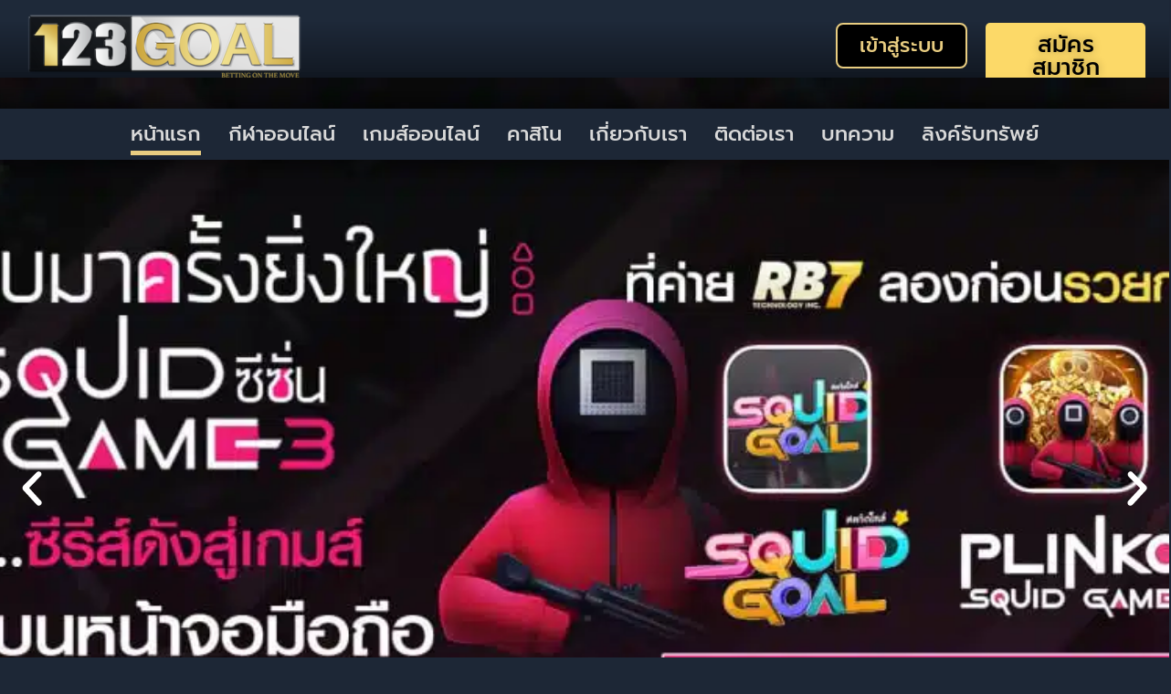

--- FILE ---
content_type: text/html; charset=UTF-8
request_url: https://123goal.us/
body_size: 32916
content:
<!doctype html><html lang="en-US"><head><script data-no-optimize="1">var litespeed_docref=sessionStorage.getItem("litespeed_docref");litespeed_docref&&(Object.defineProperty(document,"referrer",{get:function(){return litespeed_docref}}),sessionStorage.removeItem("litespeed_docref"));</script> <meta charset="UTF-8"><meta name="viewport" content="width=device-width, initial-scale=1"><link rel="profile" href="https://gmpg.org/xfn/11"><meta name='robots' content='index, follow, max-image-preview:large, max-snippet:-1, max-video-preview:-1' /><style>img:is([sizes="auto" i], [sizes^="auto," i]) { contain-intrinsic-size: 3000px 1500px }</style><title>123GOAL สล็อตออนไลน์ PG SLOT คาสิโนออนไลน์ บาคาร่า แทงบอล</title><meta name="description" content="สล็อตออนไลน์ PG SLOT แทงบอลออนไลน์ เว็บพนันบอล คาสิโนออนไลน์ บาคาร่า SA Gaming, Sexy Baccarat, Dream Gaming ฝากถอนออโต้" /><link rel="canonical" href="https://123goal.app/this-url-is-canonical/" /><meta property="og:locale" content="en_US" /><meta property="og:type" content="website" /><meta property="og:title" content="123GOAL คาสิโนออนไลน์ รูปแบบแอพบนมือถือ | ระบบ ฝากถอนออโต้ 30 วินาที" /><meta property="og:description" content="แทงบอลออนไลน์ เว็บพนันบอล คาสิโนออนไลน์ บาคาร่า SA Gaming, Sexy Baccarat, Dream Gaming, AG baccarat สล็อต หวย การเงินมั่นคง ฝากถอนออโต้ภายใน 30 วินาที" /><meta property="og:url" content="https://123goal.app/this-url-is-canonical/" /><meta property="og:site_name" content="123GOAL สล็อตออนไลน์ คาสิโนออนไลน์ | ระบบ ฝากถอนออโต้ 30 วินาที" /><meta property="article:modified_time" content="2025-10-29T10:34:10+00:00" /><meta property="og:image" content="https://123goal.us/wp-content/uploads/2019/06/logo-123goal-footer-300x73.png" /><meta name="twitter:card" content="summary_large_image" /><meta name="twitter:title" content="123GOAL คาสิโนออนไลน์ รูปแบบแอพบนมือถือ | ระบบ ฝากถอนออโต้ 30 วินาที" /><meta name="twitter:description" content="แทงบอลออนไลน์ เว็บพนันบอล คาสิโนออนไลน์ บาคาร่า SA Gaming, Sexy Baccarat, Dream Gaming, AG baccarat สล็อต หวย การเงินมั่นคง ฝากถอนออโต้ภายใน 30 วินาที" /> <script type="application/ld+json" class="yoast-schema-graph">{"@context":"https://schema.org","@graph":[{"@type":"WebPage","@id":"https://123goal.us/","url":"https://123goal.app/this-url-is-canonical/","name":"123GOAL สล็อตออนไลน์ PG SLOT คาสิโนออนไลน์ บาคาร่า แทงบอล","isPartOf":{"@id":"https://123goal.us/#website"},"primaryImageOfPage":{"@id":"https://123goal.app/this-url-is-canonical/#primaryimage"},"image":{"@id":"https://123goal.app/this-url-is-canonical/#primaryimage"},"thumbnailUrl":"https://123goal.us/wp-content/uploads/2019/06/logo-123goal-footer-300x73.png","datePublished":"2025-08-05T16:09:56+00:00","dateModified":"2025-10-29T10:34:10+00:00","description":"สล็อตออนไลน์ PG SLOT แทงบอลออนไลน์ เว็บพนันบอล คาสิโนออนไลน์ บาคาร่า SA Gaming, Sexy Baccarat, Dream Gaming ฝากถอนออโต้","breadcrumb":{"@id":"https://123goal.app/this-url-is-canonical/#breadcrumb"},"inLanguage":"en-US","potentialAction":[{"@type":"ReadAction","target":["https://123goal.app/this-url-is-canonical/"]}]},{"@type":"ImageObject","inLanguage":"en-US","@id":"https://123goal.app/this-url-is-canonical/#primaryimage","url":"https://123goal.us/wp-content/uploads/2019/06/logo-123goal-footer.png","contentUrl":"https://123goal.us/wp-content/uploads/2019/06/logo-123goal-footer.png","width":425,"height":103},{"@type":"BreadcrumbList","@id":"https://123goal.app/this-url-is-canonical/#breadcrumb","itemListElement":[{"@type":"ListItem","position":1,"name":"Home"}]},{"@type":"WebSite","@id":"https://123goal.us/#website","url":"https://123goal.us/","name":"123GOAL สล็อตออนไลน์ คาสิโนออนไลน์ | ระบบ ฝากถอนออโต้ 30 วินาที","description":"BETTING ON THE MOVE","potentialAction":[{"@type":"SearchAction","target":{"@type":"EntryPoint","urlTemplate":"https://123goal.us/?s={search_term_string}"},"query-input":{"@type":"PropertyValueSpecification","valueRequired":true,"valueName":"search_term_string"}}],"inLanguage":"en-US"}]}</script> <link rel="alternate" type="application/rss+xml" title="123GOAL สล็อตออนไลน์ คาสิโนออนไลน์ | ระบบ ฝากถอนออโต้ 30 วินาที &raquo; Feed" href="https://123goal.us/feed/" /><link rel="alternate" type="application/rss+xml" title="123GOAL สล็อตออนไลน์ คาสิโนออนไลน์ | ระบบ ฝากถอนออโต้ 30 วินาที &raquo; Comments Feed" href="https://123goal.us/comments/feed/" /><link data-optimized="2" rel="stylesheet" href="https://123goal.us/wp-content/litespeed/css/10681a0aadf4938b7b7f58667f132624.css?ver=ea1e3" /><style id='global-styles-inline-css'>:root{--wp--preset--aspect-ratio--square: 1;--wp--preset--aspect-ratio--4-3: 4/3;--wp--preset--aspect-ratio--3-4: 3/4;--wp--preset--aspect-ratio--3-2: 3/2;--wp--preset--aspect-ratio--2-3: 2/3;--wp--preset--aspect-ratio--16-9: 16/9;--wp--preset--aspect-ratio--9-16: 9/16;--wp--preset--color--black: #000000;--wp--preset--color--cyan-bluish-gray: #abb8c3;--wp--preset--color--white: #ffffff;--wp--preset--color--pale-pink: #f78da7;--wp--preset--color--vivid-red: #cf2e2e;--wp--preset--color--luminous-vivid-orange: #ff6900;--wp--preset--color--luminous-vivid-amber: #fcb900;--wp--preset--color--light-green-cyan: #7bdcb5;--wp--preset--color--vivid-green-cyan: #00d084;--wp--preset--color--pale-cyan-blue: #8ed1fc;--wp--preset--color--vivid-cyan-blue: #0693e3;--wp--preset--color--vivid-purple: #9b51e0;--wp--preset--gradient--vivid-cyan-blue-to-vivid-purple: linear-gradient(135deg,rgba(6,147,227,1) 0%,rgb(155,81,224) 100%);--wp--preset--gradient--light-green-cyan-to-vivid-green-cyan: linear-gradient(135deg,rgb(122,220,180) 0%,rgb(0,208,130) 100%);--wp--preset--gradient--luminous-vivid-amber-to-luminous-vivid-orange: linear-gradient(135deg,rgba(252,185,0,1) 0%,rgba(255,105,0,1) 100%);--wp--preset--gradient--luminous-vivid-orange-to-vivid-red: linear-gradient(135deg,rgba(255,105,0,1) 0%,rgb(207,46,46) 100%);--wp--preset--gradient--very-light-gray-to-cyan-bluish-gray: linear-gradient(135deg,rgb(238,238,238) 0%,rgb(169,184,195) 100%);--wp--preset--gradient--cool-to-warm-spectrum: linear-gradient(135deg,rgb(74,234,220) 0%,rgb(151,120,209) 20%,rgb(207,42,186) 40%,rgb(238,44,130) 60%,rgb(251,105,98) 80%,rgb(254,248,76) 100%);--wp--preset--gradient--blush-light-purple: linear-gradient(135deg,rgb(255,206,236) 0%,rgb(152,150,240) 100%);--wp--preset--gradient--blush-bordeaux: linear-gradient(135deg,rgb(254,205,165) 0%,rgb(254,45,45) 50%,rgb(107,0,62) 100%);--wp--preset--gradient--luminous-dusk: linear-gradient(135deg,rgb(255,203,112) 0%,rgb(199,81,192) 50%,rgb(65,88,208) 100%);--wp--preset--gradient--pale-ocean: linear-gradient(135deg,rgb(255,245,203) 0%,rgb(182,227,212) 50%,rgb(51,167,181) 100%);--wp--preset--gradient--electric-grass: linear-gradient(135deg,rgb(202,248,128) 0%,rgb(113,206,126) 100%);--wp--preset--gradient--midnight: linear-gradient(135deg,rgb(2,3,129) 0%,rgb(40,116,252) 100%);--wp--preset--font-size--small: 13px;--wp--preset--font-size--medium: 20px;--wp--preset--font-size--large: 36px;--wp--preset--font-size--x-large: 42px;--wp--preset--spacing--20: 0.44rem;--wp--preset--spacing--30: 0.67rem;--wp--preset--spacing--40: 1rem;--wp--preset--spacing--50: 1.5rem;--wp--preset--spacing--60: 2.25rem;--wp--preset--spacing--70: 3.38rem;--wp--preset--spacing--80: 5.06rem;--wp--preset--shadow--natural: 6px 6px 9px rgba(0, 0, 0, 0.2);--wp--preset--shadow--deep: 12px 12px 50px rgba(0, 0, 0, 0.4);--wp--preset--shadow--sharp: 6px 6px 0px rgba(0, 0, 0, 0.2);--wp--preset--shadow--outlined: 6px 6px 0px -3px rgba(255, 255, 255, 1), 6px 6px rgba(0, 0, 0, 1);--wp--preset--shadow--crisp: 6px 6px 0px rgba(0, 0, 0, 1);}:root { --wp--style--global--content-size: 800px;--wp--style--global--wide-size: 1200px; }:where(body) { margin: 0; }.wp-site-blocks > .alignleft { float: left; margin-right: 2em; }.wp-site-blocks > .alignright { float: right; margin-left: 2em; }.wp-site-blocks > .aligncenter { justify-content: center; margin-left: auto; margin-right: auto; }:where(.wp-site-blocks) > * { margin-block-start: 24px; margin-block-end: 0; }:where(.wp-site-blocks) > :first-child { margin-block-start: 0; }:where(.wp-site-blocks) > :last-child { margin-block-end: 0; }:root { --wp--style--block-gap: 24px; }:root :where(.is-layout-flow) > :first-child{margin-block-start: 0;}:root :where(.is-layout-flow) > :last-child{margin-block-end: 0;}:root :where(.is-layout-flow) > *{margin-block-start: 24px;margin-block-end: 0;}:root :where(.is-layout-constrained) > :first-child{margin-block-start: 0;}:root :where(.is-layout-constrained) > :last-child{margin-block-end: 0;}:root :where(.is-layout-constrained) > *{margin-block-start: 24px;margin-block-end: 0;}:root :where(.is-layout-flex){gap: 24px;}:root :where(.is-layout-grid){gap: 24px;}.is-layout-flow > .alignleft{float: left;margin-inline-start: 0;margin-inline-end: 2em;}.is-layout-flow > .alignright{float: right;margin-inline-start: 2em;margin-inline-end: 0;}.is-layout-flow > .aligncenter{margin-left: auto !important;margin-right: auto !important;}.is-layout-constrained > .alignleft{float: left;margin-inline-start: 0;margin-inline-end: 2em;}.is-layout-constrained > .alignright{float: right;margin-inline-start: 2em;margin-inline-end: 0;}.is-layout-constrained > .aligncenter{margin-left: auto !important;margin-right: auto !important;}.is-layout-constrained > :where(:not(.alignleft):not(.alignright):not(.alignfull)){max-width: var(--wp--style--global--content-size);margin-left: auto !important;margin-right: auto !important;}.is-layout-constrained > .alignwide{max-width: var(--wp--style--global--wide-size);}body .is-layout-flex{display: flex;}.is-layout-flex{flex-wrap: wrap;align-items: center;}.is-layout-flex > :is(*, div){margin: 0;}body .is-layout-grid{display: grid;}.is-layout-grid > :is(*, div){margin: 0;}body{padding-top: 0px;padding-right: 0px;padding-bottom: 0px;padding-left: 0px;}a:where(:not(.wp-element-button)){text-decoration: underline;}:root :where(.wp-element-button, .wp-block-button__link){background-color: #32373c;border-width: 0;color: #fff;font-family: inherit;font-size: inherit;line-height: inherit;padding: calc(0.667em + 2px) calc(1.333em + 2px);text-decoration: none;}.has-black-color{color: var(--wp--preset--color--black) !important;}.has-cyan-bluish-gray-color{color: var(--wp--preset--color--cyan-bluish-gray) !important;}.has-white-color{color: var(--wp--preset--color--white) !important;}.has-pale-pink-color{color: var(--wp--preset--color--pale-pink) !important;}.has-vivid-red-color{color: var(--wp--preset--color--vivid-red) !important;}.has-luminous-vivid-orange-color{color: var(--wp--preset--color--luminous-vivid-orange) !important;}.has-luminous-vivid-amber-color{color: var(--wp--preset--color--luminous-vivid-amber) !important;}.has-light-green-cyan-color{color: var(--wp--preset--color--light-green-cyan) !important;}.has-vivid-green-cyan-color{color: var(--wp--preset--color--vivid-green-cyan) !important;}.has-pale-cyan-blue-color{color: var(--wp--preset--color--pale-cyan-blue) !important;}.has-vivid-cyan-blue-color{color: var(--wp--preset--color--vivid-cyan-blue) !important;}.has-vivid-purple-color{color: var(--wp--preset--color--vivid-purple) !important;}.has-black-background-color{background-color: var(--wp--preset--color--black) !important;}.has-cyan-bluish-gray-background-color{background-color: var(--wp--preset--color--cyan-bluish-gray) !important;}.has-white-background-color{background-color: var(--wp--preset--color--white) !important;}.has-pale-pink-background-color{background-color: var(--wp--preset--color--pale-pink) !important;}.has-vivid-red-background-color{background-color: var(--wp--preset--color--vivid-red) !important;}.has-luminous-vivid-orange-background-color{background-color: var(--wp--preset--color--luminous-vivid-orange) !important;}.has-luminous-vivid-amber-background-color{background-color: var(--wp--preset--color--luminous-vivid-amber) !important;}.has-light-green-cyan-background-color{background-color: var(--wp--preset--color--light-green-cyan) !important;}.has-vivid-green-cyan-background-color{background-color: var(--wp--preset--color--vivid-green-cyan) !important;}.has-pale-cyan-blue-background-color{background-color: var(--wp--preset--color--pale-cyan-blue) !important;}.has-vivid-cyan-blue-background-color{background-color: var(--wp--preset--color--vivid-cyan-blue) !important;}.has-vivid-purple-background-color{background-color: var(--wp--preset--color--vivid-purple) !important;}.has-black-border-color{border-color: var(--wp--preset--color--black) !important;}.has-cyan-bluish-gray-border-color{border-color: var(--wp--preset--color--cyan-bluish-gray) !important;}.has-white-border-color{border-color: var(--wp--preset--color--white) !important;}.has-pale-pink-border-color{border-color: var(--wp--preset--color--pale-pink) !important;}.has-vivid-red-border-color{border-color: var(--wp--preset--color--vivid-red) !important;}.has-luminous-vivid-orange-border-color{border-color: var(--wp--preset--color--luminous-vivid-orange) !important;}.has-luminous-vivid-amber-border-color{border-color: var(--wp--preset--color--luminous-vivid-amber) !important;}.has-light-green-cyan-border-color{border-color: var(--wp--preset--color--light-green-cyan) !important;}.has-vivid-green-cyan-border-color{border-color: var(--wp--preset--color--vivid-green-cyan) !important;}.has-pale-cyan-blue-border-color{border-color: var(--wp--preset--color--pale-cyan-blue) !important;}.has-vivid-cyan-blue-border-color{border-color: var(--wp--preset--color--vivid-cyan-blue) !important;}.has-vivid-purple-border-color{border-color: var(--wp--preset--color--vivid-purple) !important;}.has-vivid-cyan-blue-to-vivid-purple-gradient-background{background: var(--wp--preset--gradient--vivid-cyan-blue-to-vivid-purple) !important;}.has-light-green-cyan-to-vivid-green-cyan-gradient-background{background: var(--wp--preset--gradient--light-green-cyan-to-vivid-green-cyan) !important;}.has-luminous-vivid-amber-to-luminous-vivid-orange-gradient-background{background: var(--wp--preset--gradient--luminous-vivid-amber-to-luminous-vivid-orange) !important;}.has-luminous-vivid-orange-to-vivid-red-gradient-background{background: var(--wp--preset--gradient--luminous-vivid-orange-to-vivid-red) !important;}.has-very-light-gray-to-cyan-bluish-gray-gradient-background{background: var(--wp--preset--gradient--very-light-gray-to-cyan-bluish-gray) !important;}.has-cool-to-warm-spectrum-gradient-background{background: var(--wp--preset--gradient--cool-to-warm-spectrum) !important;}.has-blush-light-purple-gradient-background{background: var(--wp--preset--gradient--blush-light-purple) !important;}.has-blush-bordeaux-gradient-background{background: var(--wp--preset--gradient--blush-bordeaux) !important;}.has-luminous-dusk-gradient-background{background: var(--wp--preset--gradient--luminous-dusk) !important;}.has-pale-ocean-gradient-background{background: var(--wp--preset--gradient--pale-ocean) !important;}.has-electric-grass-gradient-background{background: var(--wp--preset--gradient--electric-grass) !important;}.has-midnight-gradient-background{background: var(--wp--preset--gradient--midnight) !important;}.has-small-font-size{font-size: var(--wp--preset--font-size--small) !important;}.has-medium-font-size{font-size: var(--wp--preset--font-size--medium) !important;}.has-large-font-size{font-size: var(--wp--preset--font-size--large) !important;}.has-x-large-font-size{font-size: var(--wp--preset--font-size--x-large) !important;}
:root :where(.wp-block-pullquote){font-size: 1.5em;line-height: 1.6;}</style> <script type="litespeed/javascript" data-src="https://123goal.us/wp-includes/js/jquery/jquery.min.js" id="jquery-core-js"></script> <link rel="https://api.w.org/" href="https://123goal.us/wp-json/" /><link rel="alternate" title="JSON" type="application/json" href="https://123goal.us/wp-json/wp/v2/pages/11481" /><link rel="EditURI" type="application/rsd+xml" title="RSD" href="https://123goal.us/xmlrpc.php?rsd" /><link rel='shortlink' href='https://123goal.us/' /><link rel="alternate" title="oEmbed (JSON)" type="application/json+oembed" href="https://123goal.us/wp-json/oembed/1.0/embed?url=https%3A%2F%2F123goal.us%2F" /><link rel="alternate" title="oEmbed (XML)" type="text/xml+oembed" href="https://123goal.us/wp-json/oembed/1.0/embed?url=https%3A%2F%2F123goal.us%2F&#038;format=xml" /><style type='text/css'>.ae_data .elementor-editor-element-setting {
            display:none !important;
            }</style><meta name="generator" content="Elementor 3.33.4; features: e_font_icon_svg, additional_custom_breakpoints; settings: css_print_method-external, google_font-enabled, font_display-auto"><style>.e-con.e-parent:nth-of-type(n+4):not(.e-lazyloaded):not(.e-no-lazyload),
				.e-con.e-parent:nth-of-type(n+4):not(.e-lazyloaded):not(.e-no-lazyload) * {
					background-image: none !important;
				}
				@media screen and (max-height: 1024px) {
					.e-con.e-parent:nth-of-type(n+3):not(.e-lazyloaded):not(.e-no-lazyload),
					.e-con.e-parent:nth-of-type(n+3):not(.e-lazyloaded):not(.e-no-lazyload) * {
						background-image: none !important;
					}
				}
				@media screen and (max-height: 640px) {
					.e-con.e-parent:nth-of-type(n+2):not(.e-lazyloaded):not(.e-no-lazyload),
					.e-con.e-parent:nth-of-type(n+2):not(.e-lazyloaded):not(.e-no-lazyload) * {
						background-image: none !important;
					}
				}</style><link rel="icon" href="https://123goal.us/wp-content/uploads/2020/04/cropped-icon-32x32.png" sizes="32x32" /><link rel="icon" href="https://123goal.us/wp-content/uploads/2020/04/cropped-icon-192x192.png" sizes="192x192" /><link rel="apple-touch-icon" href="https://123goal.us/wp-content/uploads/2020/04/cropped-icon-180x180.png" /><meta name="msapplication-TileImage" content="https://123goal.us/wp-content/uploads/2020/04/cropped-icon-270x270.png" /><style id="wp-custom-css">/* เริ่มเลื่อนเมนู */
.mh-custom-dropdown .elementor-toggle-icon.elementor-toggle-icon-right{
	padding-right: 33%;
}

.mh-custom-dropdown #elementor-tab-title-3841 > a{
	padding-left:27%;
}
/* จบ เลื่อนเมนู */

/* เริ่ม ปุ่มฟอร์มล๊อกอิน */
.mh-button{
	font-family: "PSL_NATRINTHORN_EXTRA", Sans-serif;
	font-size: 32px;
	
	text-align: center;
	border-radius: 25px;
}
.mh-button a{
	color: #d9d9d9;	
}
/* จบ ปุ่มฟอร์มล๊อกอิน */

/* เริ่ม ปุ่มฟอร์มล๊อกอิน::hover */
.mh-button#forget-password a:hover, .mh-button#login a:hover{
	-webkit-background-clip: text;
    -webkit-text-fill-color: transparent;
    background-image:linear-gradient(to right bottom,#c49b2b,#ecdb88,#c49b2b);
    background-size: cover;
	text-shadow: -1px -1px 0 rgba(15,15,15,.2);
}

.mh-button#register > a{
	color: #223344;
}
/* จบ ปุ่มฟอร์มล๊อกอิน::hover */

/* เริ่ม ฟอร์มล๊อกอิน */
form{
	font-family: "PSL_NATRINTHORN_EXTRA", Sans-serif
}
::placeholder{
	color: #d9d9d9;
}
form input{
	background-color:transparent;
	letter-spacing: 1.25px;
	color: #fff;
}

input#btn-1, input#btn-2{
	padding:0 20px;
	border-radius:15px;
	border: groove 1px #ead578;
	line-height: 0;
	font-size: 28px;
	margin-bottom:15px;
}

.mh-button#register{
	background-image:url("/wp-content/uploads/2019/07/register_btn_bg.jpg");
	border: groove 2px #e5f5f5;
	background-size: cover;
	background-position:center center;
	background-repeat: no-repeat;
	line-height:1.25em;
}

.elementor-8 .elementor-element.elementor-element-24b70d6 .elementor-toggle .elementor-tab-title .elementor-toggle-icon i:before{
	background-image:linear-gradient(to right bottom,#c49b2b,#c49b2b ,#ecdb88,#ecdb88,#c49b2b ,#c49b2b);
	-webkit-text-fill-color: transparent;
	    -webkit-background-clip: text;
}

.golden-text {
    -webkit-background-clip: text;
    -webkit-text-fill-color: transparent;
    -webkit-margin-before: .3em;
    -webkit-margin-after: .2em;
    background-image:linear-gradient(to right bottom,#c49b2b,#ecdb88,#c49b2b);
    background-size: cover;
    text-shadow: -1px -1px 0 rgba(15,15,15,.2);
}



.elementor-8 .elementor-element.elementor-element-f7a9006 .elementor-nav-menu--dropdown a:hover, .elementor-8 .elementor-element.elementor-element-f7a9006 .elementor-nav-menu--dropdown a.elementor-item-active, .elementor-8 .elementor-element.elementor-element-f7a9006 .elementor-nav-menu--dropdown a.highlighted, .elementor-697 .elementor-element.elementor-element-cc13f44 .elementor-nav-menu--dropdown a:hover, .elementor-697 .elementor-element.elementor-element-cc13f44 .elementor-nav-menu--dropdown a.elementor-item-active, .elementor-697 .elementor-element.elementor-element-cc13f44 .elementor-nav-menu--dropdown a.highlighted{
	background-image:linear-gradient(to right bottom,#c49b2b,#ecdb88,#c49b2b);
}


/* MOBILE CSS */

@media (max-width: 414px) {
  
	input#btn-1,input#btn-2{
		font-size: 20px;
		line-height:1.5;
	}
	
	.mh-button{
		font-size: 20px;
	}
}
.elementor-menu-toggle i:before{
	-webkit-background-clip: text;
    -webkit-text-fill-color: transparent;
    background-image:linear-gradient(to right bottom,#c49b2b,#ecdb88,#c49b2b);
    background-size: cover;
	text-shadow: -1px -1px 0 rgba(15,15,15,.2);
}
.elementor-menu-toggle::before {
    content: "MENU";
    font-size: 18px;
	padding-right: 5px;
	font-family: "PSL_NATRINTHORN_EXTRA", Sans-serif;
}

/* เปลี่ยนสีฟ้อนท์ลิงค์รับทรัพย์ */
#elementor-tab-content-3841 > div > div > div > section > div > div > div > div > div > div.elementor-element.elementor-element-44499dd7.elementor-align-center.elementor-icon-list--layout-traditional.elementor-widget.elementor-widget-icon-list > div > ul > li:nth-child(8) > a > span{
	color: #e8d37d !important;
}

/* Popup & Chat Box */
@media (max-width: 767px){
	#jet-popup-1194 .jet-popup__close-button {
    transform: translateX(0px) translateY(200px) !important;
    -webkit-transform: 	translateX(0px) translateY(200px) !important;
	}
	
	#tawkchat-minified-box{
		right: -5px;
	transform: rotate(90deg) !important;
		transform-origin: unset !important;
    padding-left: 5px !important;
	}
}

body > div.elementor.elementor-1256 > div > div > section > div > div > div > div > div > div > div > div > article > div > a{
	background: #1e2736;
    padding: 15px;
    margin-top: 15px;
    position: absolute;
    color: white;
    font-size: 16px;
}</style></head><body class="home wp-singular page-template-default page page-id-11481 wp-embed-responsive wp-theme-hello-elementor hello-elementor-default elementor-default elementor-kit-9793 elementor-page elementor-page-11481"><a class="skip-link screen-reader-text" href="#content">Skip to content</a><header data-elementor-type="header" data-elementor-id="1056" class="elementor elementor-1056 elementor-location-header" data-elementor-post-type="elementor_library"><section class="elementor-section elementor-top-section elementor-element elementor-element-a92cc13 elementor-section-content-middle elementor-hidden-desktop elementor-hidden-tablet elementor-section-boxed elementor-section-height-default elementor-section-height-default" data-id="a92cc13" data-element_type="section" data-settings="{&quot;background_background&quot;:&quot;classic&quot;}"><div class="elementor-container elementor-column-gap-default"><div class="elementor-column elementor-col-50 elementor-top-column elementor-element elementor-element-22b6b2f" data-id="22b6b2f" data-element_type="column"><div class="elementor-widget-wrap elementor-element-populated"><div class="elementor-element elementor-element-dc2a277 elementor-widget elementor-widget-html" data-id="dc2a277" data-element_type="widget" data-widget_type="html.default"> <script language="JavaScript">function worldClock(zone, region) {
    var dst = 0
    var time = new Date()
    var gmtMS = time.getTime() + (time.getTimezoneOffset() * 60000)
    var gmtTime = new Date(gmtMS)
    var day = gmtTime.getDate()
    var month = gmtTime.getMonth()
    var year = gmtTime.getYear()
    if (year < 1000) {
      year += 1900
    }
    var monthArray = new Array("มกราคม", "กุมภาพันธ์", "มีนาคม", "เมษายน", "พฤษภาคม", "มิถุนายน", "กรกฏาคม", "สิงหาคม",
      "กันยายน", "ตุลาคม", "พฤศจิกายน", "ธันวาคม")
    var monthDays = new Array("31", "28", "31", "30", "31", "30", "31", "31", "30", "31", "30", "31")
    if (year % 4 == 0) {
      monthDays = new Array("31", "29", "31", "30", "31", "30", "31", "31", "30", "31", "30", "31")
    }
    if (year % 100 == 0 && year % 400 != 0) {
      monthDays = new Array("31", "28", "31", "30", "31", "30", "31", "31", "30", "31", "30", "31")
    }

    var hr = gmtTime.getHours() + zone
    var min = gmtTime.getMinutes()
    var sec = gmtTime.getSeconds()

    if (hr >= 24) {
      hr = hr - 24
      day -= -1
    }
    if (hr < 0) {
      hr -= -24
      day -= 1
    }
    if (hr < 10) {
      hr = " " + hr
    }
    if (min < 10) {
      min = "0" + min
    }
    if (sec < 10) {
      sec = "0" + sec
    }
    if (day <= 0) {
      if (month == 0) {
        month = 11
        year -= 1
      } else {
        month = month - 1
      }
      day = monthDays[month]
    }
    if (day > monthDays[month]) {
      day = 1
      if (month == 11) {
        month = 0
        year -= -1
      } else {
        month -= -1
      }
    }

    if (dst == 1) {
      hr -= -1
      if (hr >= 24) {
        hr = hr - 24
        day -= -1
      }
      if (hr < 10) {
        hr = " " + hr
      }
      if (day > monthDays[month]) {
        day = 1
        if (month == 11) {
          month = 0
          year -= -1
        } else {
          month -= -1
        }
      }
      return monthArray[month] + " " + day + ", " + year + " | " + hr + ":" + min + ":" + sec + " DST"
    } else {
      return monthArray[month] + " " + day + ", " + year + " | " + hr + ":" + min + ":" + sec
    }
  }

  function worldClockZone() {
    document.getElementById("Bangkok").innerHTML = worldClock(7, "Bangkok")

    setTimeout("worldClockZone()", 1000)
  }
  window.onload = worldClockZone;</script> <div style="text-align:right;font-size:12px;">
<span id="Bangkok" style="color:white;"></span></div></div></div></div><div class="elementor-column elementor-col-50 elementor-top-column elementor-element elementor-element-dae2e7d" data-id="dae2e7d" data-element_type="column"><div class="elementor-widget-wrap elementor-element-populated"><div class="elementor-element elementor-element-a1d0c0d elementor-nav-menu--stretch elementor-nav-menu__text-align-center elementor-nav-menu--toggle elementor-nav-menu--burger elementor-widget elementor-widget-nav-menu" data-id="a1d0c0d" data-element_type="widget" data-settings="{&quot;full_width&quot;:&quot;stretch&quot;,&quot;layout&quot;:&quot;dropdown&quot;,&quot;submenu_icon&quot;:{&quot;value&quot;:&quot;&lt;i aria-hidden=\&quot;true\&quot; class=\&quot;\&quot;&gt;&lt;\/i&gt;&quot;,&quot;library&quot;:&quot;&quot;},&quot;toggle&quot;:&quot;burger&quot;}" data-widget_type="nav-menu.default"><div class="elementor-menu-toggle" role="button" tabindex="0" aria-label="Menu Toggle" aria-expanded="false">
<svg aria-hidden="true" role="presentation" class="elementor-menu-toggle__icon--open e-font-icon-svg e-eicon-menu-bar" viewBox="0 0 1000 1000" xmlns="http://www.w3.org/2000/svg"><path d="M104 333H896C929 333 958 304 958 271S929 208 896 208H104C71 208 42 237 42 271S71 333 104 333ZM104 583H896C929 583 958 554 958 521S929 458 896 458H104C71 458 42 487 42 521S71 583 104 583ZM104 833H896C929 833 958 804 958 771S929 708 896 708H104C71 708 42 737 42 771S71 833 104 833Z"></path></svg><svg aria-hidden="true" role="presentation" class="elementor-menu-toggle__icon--close e-font-icon-svg e-eicon-close" viewBox="0 0 1000 1000" xmlns="http://www.w3.org/2000/svg"><path d="M742 167L500 408 258 167C246 154 233 150 217 150 196 150 179 158 167 167 154 179 150 196 150 212 150 229 154 242 171 254L408 500 167 742C138 771 138 800 167 829 196 858 225 858 254 829L496 587 738 829C750 842 767 846 783 846 800 846 817 842 829 829 842 817 846 804 846 783 846 767 842 750 829 737L588 500 833 258C863 229 863 200 833 171 804 137 775 137 742 167Z"></path></svg></div><nav class="elementor-nav-menu--dropdown elementor-nav-menu__container" aria-hidden="true"><ul id="menu-2-a1d0c0d" class="elementor-nav-menu"><li class="menu-item menu-item-type-custom menu-item-object-custom current-menu-item current_page_item menu-item-785"><a href="/" aria-current="page" class="elementor-item elementor-item-active" tabindex="-1">หน้าแรก</a></li><li class="menu-item menu-item-type-custom menu-item-object-custom menu-item-60"><a href="/กีฬาออนไลน์" class="elementor-item" tabindex="-1">กีฬาออนไลน์</a></li><li class="menu-item menu-item-type-custom menu-item-object-custom menu-item-61"><a href="/เกมส์ออนไลน์" class="elementor-item" tabindex="-1">เกมส์ออนไลน์</a></li><li class="menu-item menu-item-type-custom menu-item-object-custom menu-item-62"><a href="/คาสิโน" class="elementor-item" tabindex="-1">คาสิโน</a></li><li class="menu-item menu-item-type-custom menu-item-object-custom menu-item-63"><a href="/เกี่ยวกับเรา" class="elementor-item" tabindex="-1">เกี่ยวกับเรา</a></li><li class="menu-item menu-item-type-custom menu-item-object-custom menu-item-743"><a href="/ติดต่อเรา" class="elementor-item" tabindex="-1">ติดต่อเรา</a></li><li class="menu-item menu-item-type-custom menu-item-object-custom menu-item-has-children menu-item-1253"><a href="/บทความ" class="elementor-item" tabindex="-1">บทความ</a><ul class="sub-menu elementor-nav-menu--dropdown"><li class="menu-item menu-item-type-taxonomy menu-item-object-category menu-item-10447"><a href="https://123goal.us/category/123goal-%e0%b8%84%e0%b8%b2%e0%b8%aa%e0%b8%b4%e0%b9%82%e0%b8%99/" class="elementor-sub-item" tabindex="-1">123GOAL</a></li><li class="menu-item menu-item-type-taxonomy menu-item-object-category menu-item-3836"><a href="https://123goal.us/category/%e0%b8%aa%e0%b8%a5%e0%b9%87%e0%b8%ad%e0%b8%95%e0%b8%ad%e0%b8%ad%e0%b8%99%e0%b9%84%e0%b8%a5%e0%b8%99%e0%b9%8c/" class="elementor-sub-item" tabindex="-1">สล็อตออนไลน์</a></li><li class="menu-item menu-item-type-taxonomy menu-item-object-category menu-item-3834"><a href="https://123goal.us/category/%e0%b8%84%e0%b8%b2%e0%b8%aa%e0%b8%b4%e0%b9%82%e0%b8%99%e0%b8%ad%e0%b8%ad%e0%b8%99%e0%b9%84%e0%b8%a5%e0%b8%99%e0%b9%8c/" class="elementor-sub-item" tabindex="-1">คาสิโนออนไลน์</a></li><li class="menu-item menu-item-type-taxonomy menu-item-object-category menu-item-3833"><a href="https://123goal.us/category/%e0%b8%9a%e0%b8%b2%e0%b8%84%e0%b8%b2%e0%b8%a3%e0%b9%88%e0%b8%b2%e0%b8%ad%e0%b8%ad%e0%b8%99%e0%b9%84%e0%b8%a5%e0%b8%99%e0%b9%8c/" class="elementor-sub-item" tabindex="-1">บาคาร่าออนไลน์</a></li><li class="menu-item menu-item-type-taxonomy menu-item-object-category menu-item-3840"><a href="https://123goal.us/category/%e0%b8%aa%e0%b8%b9%e0%b8%95%e0%b8%a3%e0%b8%9a%e0%b8%b2%e0%b8%84%e0%b8%b2%e0%b8%a3%e0%b9%88%e0%b8%b2/" class="elementor-sub-item" tabindex="-1">สูตรบาคาร่า</a></li><li class="menu-item menu-item-type-taxonomy menu-item-object-category menu-item-10448"><a href="https://123goal.us/category/%e0%b8%81%e0%b8%b5%e0%b8%ac%e0%b8%b2%e0%b8%ad%e0%b8%ad%e0%b8%99%e0%b9%84%e0%b8%a5%e0%b8%99%e0%b9%8c/" class="elementor-sub-item" tabindex="-1">กีฬาออนไลน์</a></li><li class="menu-item menu-item-type-taxonomy menu-item-object-category menu-item-10444"><a href="https://123goal.us/category/%e0%b8%ab%e0%b8%a7%e0%b8%a2%e0%b8%ad%e0%b8%ad%e0%b8%99%e0%b9%84%e0%b8%a5%e0%b8%99%e0%b9%8c/" class="elementor-sub-item" tabindex="-1">หวยออนไลน์</a></li><li class="menu-item menu-item-type-taxonomy menu-item-object-category menu-item-10445"><a href="https://123goal.us/category/%e0%b8%a5%e0%b8%b4%e0%b8%87%e0%b8%84%e0%b9%8c%e0%b8%a3%e0%b8%b1%e0%b8%9a%e0%b8%97%e0%b8%a3%e0%b8%b1%e0%b8%9e%e0%b8%a2%e0%b9%8c-affiliate/" class="elementor-sub-item" tabindex="-1">ลิงค์รับทรัพย์ Affiliate</a></li></ul></li><li class="menu-item menu-item-type-custom menu-item-object-custom menu-item-879"><a href="https://aff.123goal.co/mb/GOAL/affiliate" class="elementor-item" tabindex="-1">ลิงค์รับทรัพย์</a></li></ul></nav></div></div></div></div></section></header><main id="content" class="site-main post-11481 page type-page status-publish hentry"><div class="page-content"><div data-elementor-type="wp-post" data-elementor-id="11481" class="elementor elementor-11481" data-elementor-post-type="page"><section class="elementor-section elementor-top-section elementor-element elementor-element-3fb1ae8 elementor-section-full_width elementor-section-height-default elementor-section-height-default" data-id="3fb1ae8" data-element_type="section" data-settings="{&quot;background_background&quot;:&quot;gradient&quot;}"><div class="elementor-background-overlay"></div><div class="elementor-container elementor-column-gap-no"><div class="elementor-column elementor-col-33 elementor-top-column elementor-element elementor-element-1d77eef" data-id="1d77eef" data-element_type="column"><div class="elementor-widget-wrap elementor-element-populated"><div class="elementor-element elementor-element-f63d47a elementor-widget elementor-widget-image" data-id="f63d47a" data-element_type="widget" data-widget_type="image.default">
<a href="/">
<img data-lazyloaded="1" src="[data-uri]" decoding="async" width="300" height="73" data-src="https://123goal.us/wp-content/uploads/2019/06/logo-123goal-footer-300x73.png" class="attachment-medium size-medium wp-image-1184" alt="" data-srcset="https://123goal.us/wp-content/uploads/2019/06/logo-123goal-footer-300x73.png 300w, https://123goal.us/wp-content/uploads/2019/06/logo-123goal-footer.png 425w" data-sizes="(max-width: 300px) 100vw, 300px" />								</a></div></div></div><div class="elementor-column elementor-col-33 elementor-top-column elementor-element elementor-element-c80b624" data-id="c80b624" data-element_type="column"><div class="elementor-widget-wrap elementor-element-populated"><div class="elementor-element elementor-element-a9b78f2 elementor-align-right elementor-mobile-align-right elementor-widget elementor-widget-button" data-id="a9b78f2" data-element_type="widget" data-widget_type="button.default">
<a class="elementor-button elementor-button-link elementor-size-sm" href="https://app.123cold.com/login?openExternalBrowser=1" target="_blank">
<span class="elementor-button-content-wrapper">
<span class="elementor-button-text">เข้าสู่ระบบ</span>
</span>
</a></div></div></div><div class="elementor-column elementor-col-33 elementor-top-column elementor-element elementor-element-5e1c407" data-id="5e1c407" data-element_type="column"><div class="elementor-widget-wrap elementor-element-populated"><div class="elementor-element elementor-element-ff64f01 elementor-align-left elementor-mobile-align-center elementor-widget elementor-widget-button" data-id="ff64f01" data-element_type="widget" data-widget_type="button.default">
<a class="elementor-button elementor-button-link elementor-size-sm" href="https://aff.123gogoal.cc?ref=fwgdiqdsuv" target="_blank">
<span class="elementor-button-content-wrapper">
<span class="elementor-button-text">สมัครสมาชิก</span>
</span>
</a></div></div></div></div></section><section class="elementor-section elementor-top-section elementor-element elementor-element-c8fe02f elementor-section-full_width elementor-section-height-default elementor-section-height-default" data-id="c8fe02f" data-element_type="section" data-settings="{&quot;background_background&quot;:&quot;classic&quot;}"><div class="elementor-container elementor-column-gap-no"><div class="elementor-column elementor-col-100 elementor-top-column elementor-element elementor-element-44e26ba" data-id="44e26ba" data-element_type="column" data-settings="{&quot;background_background&quot;:&quot;classic&quot;}"><div class="elementor-widget-wrap elementor-element-populated"><section class="elementor-section elementor-inner-section elementor-element elementor-element-c82a2a8 elementor-section-full_width elementor-section-content-middle elementor-hidden-phone elementor-section-height-default elementor-section-height-default" data-id="c82a2a8" data-element_type="section" data-settings="{&quot;background_background&quot;:&quot;classic&quot;}"><div class="elementor-container elementor-column-gap-default"><div class="elementor-column elementor-col-100 elementor-inner-column elementor-element elementor-element-da0a28a" data-id="da0a28a" data-element_type="column"><div class="elementor-widget-wrap elementor-element-populated"><div class="elementor-element elementor-element-7cf9e4d elementor-nav-menu__align-center elementor-nav-menu--stretch elementor-nav-menu--dropdown-tablet elementor-nav-menu__text-align-aside elementor-nav-menu--toggle elementor-nav-menu--burger elementor-widget elementor-widget-nav-menu" data-id="7cf9e4d" data-element_type="widget" data-settings="{&quot;full_width&quot;:&quot;stretch&quot;,&quot;submenu_icon&quot;:{&quot;value&quot;:&quot;&lt;i aria-hidden=\&quot;true\&quot; class=\&quot;\&quot;&gt;&lt;\/i&gt;&quot;,&quot;library&quot;:&quot;&quot;},&quot;layout&quot;:&quot;horizontal&quot;,&quot;toggle&quot;:&quot;burger&quot;}" data-widget_type="nav-menu.default"><nav aria-label="Menu" class="elementor-nav-menu--main elementor-nav-menu__container elementor-nav-menu--layout-horizontal e--pointer-underline e--animation-fade"><ul id="menu-1-7cf9e4d" class="elementor-nav-menu"><li class="menu-item menu-item-type-custom menu-item-object-custom current-menu-item current_page_item menu-item-785"><a href="/" aria-current="page" class="elementor-item elementor-item-active">หน้าแรก</a></li><li class="menu-item menu-item-type-custom menu-item-object-custom menu-item-60"><a href="/กีฬาออนไลน์" class="elementor-item">กีฬาออนไลน์</a></li><li class="menu-item menu-item-type-custom menu-item-object-custom menu-item-61"><a href="/เกมส์ออนไลน์" class="elementor-item">เกมส์ออนไลน์</a></li><li class="menu-item menu-item-type-custom menu-item-object-custom menu-item-62"><a href="/คาสิโน" class="elementor-item">คาสิโน</a></li><li class="menu-item menu-item-type-custom menu-item-object-custom menu-item-63"><a href="/เกี่ยวกับเรา" class="elementor-item">เกี่ยวกับเรา</a></li><li class="menu-item menu-item-type-custom menu-item-object-custom menu-item-743"><a href="/ติดต่อเรา" class="elementor-item">ติดต่อเรา</a></li><li class="menu-item menu-item-type-custom menu-item-object-custom menu-item-has-children menu-item-1253"><a href="/บทความ" class="elementor-item">บทความ</a><ul class="sub-menu elementor-nav-menu--dropdown"><li class="menu-item menu-item-type-taxonomy menu-item-object-category menu-item-10447"><a href="https://123goal.us/category/123goal-%e0%b8%84%e0%b8%b2%e0%b8%aa%e0%b8%b4%e0%b9%82%e0%b8%99/" class="elementor-sub-item">123GOAL</a></li><li class="menu-item menu-item-type-taxonomy menu-item-object-category menu-item-3836"><a href="https://123goal.us/category/%e0%b8%aa%e0%b8%a5%e0%b9%87%e0%b8%ad%e0%b8%95%e0%b8%ad%e0%b8%ad%e0%b8%99%e0%b9%84%e0%b8%a5%e0%b8%99%e0%b9%8c/" class="elementor-sub-item">สล็อตออนไลน์</a></li><li class="menu-item menu-item-type-taxonomy menu-item-object-category menu-item-3834"><a href="https://123goal.us/category/%e0%b8%84%e0%b8%b2%e0%b8%aa%e0%b8%b4%e0%b9%82%e0%b8%99%e0%b8%ad%e0%b8%ad%e0%b8%99%e0%b9%84%e0%b8%a5%e0%b8%99%e0%b9%8c/" class="elementor-sub-item">คาสิโนออนไลน์</a></li><li class="menu-item menu-item-type-taxonomy menu-item-object-category menu-item-3833"><a href="https://123goal.us/category/%e0%b8%9a%e0%b8%b2%e0%b8%84%e0%b8%b2%e0%b8%a3%e0%b9%88%e0%b8%b2%e0%b8%ad%e0%b8%ad%e0%b8%99%e0%b9%84%e0%b8%a5%e0%b8%99%e0%b9%8c/" class="elementor-sub-item">บาคาร่าออนไลน์</a></li><li class="menu-item menu-item-type-taxonomy menu-item-object-category menu-item-3840"><a href="https://123goal.us/category/%e0%b8%aa%e0%b8%b9%e0%b8%95%e0%b8%a3%e0%b8%9a%e0%b8%b2%e0%b8%84%e0%b8%b2%e0%b8%a3%e0%b9%88%e0%b8%b2/" class="elementor-sub-item">สูตรบาคาร่า</a></li><li class="menu-item menu-item-type-taxonomy menu-item-object-category menu-item-10448"><a href="https://123goal.us/category/%e0%b8%81%e0%b8%b5%e0%b8%ac%e0%b8%b2%e0%b8%ad%e0%b8%ad%e0%b8%99%e0%b9%84%e0%b8%a5%e0%b8%99%e0%b9%8c/" class="elementor-sub-item">กีฬาออนไลน์</a></li><li class="menu-item menu-item-type-taxonomy menu-item-object-category menu-item-10444"><a href="https://123goal.us/category/%e0%b8%ab%e0%b8%a7%e0%b8%a2%e0%b8%ad%e0%b8%ad%e0%b8%99%e0%b9%84%e0%b8%a5%e0%b8%99%e0%b9%8c/" class="elementor-sub-item">หวยออนไลน์</a></li><li class="menu-item menu-item-type-taxonomy menu-item-object-category menu-item-10445"><a href="https://123goal.us/category/%e0%b8%a5%e0%b8%b4%e0%b8%87%e0%b8%84%e0%b9%8c%e0%b8%a3%e0%b8%b1%e0%b8%9a%e0%b8%97%e0%b8%a3%e0%b8%b1%e0%b8%9e%e0%b8%a2%e0%b9%8c-affiliate/" class="elementor-sub-item">ลิงค์รับทรัพย์ Affiliate</a></li></ul></li><li class="menu-item menu-item-type-custom menu-item-object-custom menu-item-879"><a href="https://aff.123goal.co/mb/GOAL/affiliate" class="elementor-item">ลิงค์รับทรัพย์</a></li></ul></nav><div class="elementor-menu-toggle" role="button" tabindex="0" aria-label="Menu Toggle" aria-expanded="false">
<svg aria-hidden="true" role="presentation" class="elementor-menu-toggle__icon--open e-font-icon-svg e-eicon-menu-bar" viewBox="0 0 1000 1000" xmlns="http://www.w3.org/2000/svg"><path d="M104 333H896C929 333 958 304 958 271S929 208 896 208H104C71 208 42 237 42 271S71 333 104 333ZM104 583H896C929 583 958 554 958 521S929 458 896 458H104C71 458 42 487 42 521S71 583 104 583ZM104 833H896C929 833 958 804 958 771S929 708 896 708H104C71 708 42 737 42 771S71 833 104 833Z"></path></svg><svg aria-hidden="true" role="presentation" class="elementor-menu-toggle__icon--close e-font-icon-svg e-eicon-close" viewBox="0 0 1000 1000" xmlns="http://www.w3.org/2000/svg"><path d="M742 167L500 408 258 167C246 154 233 150 217 150 196 150 179 158 167 167 154 179 150 196 150 212 150 229 154 242 171 254L408 500 167 742C138 771 138 800 167 829 196 858 225 858 254 829L496 587 738 829C750 842 767 846 783 846 800 846 817 842 829 829 842 817 846 804 846 783 846 767 842 750 829 737L588 500 833 258C863 229 863 200 833 171 804 137 775 137 742 167Z"></path></svg></div><nav class="elementor-nav-menu--dropdown elementor-nav-menu__container" aria-hidden="true"><ul id="menu-2-7cf9e4d" class="elementor-nav-menu"><li class="menu-item menu-item-type-custom menu-item-object-custom current-menu-item current_page_item menu-item-785"><a href="/" aria-current="page" class="elementor-item elementor-item-active" tabindex="-1">หน้าแรก</a></li><li class="menu-item menu-item-type-custom menu-item-object-custom menu-item-60"><a href="/กีฬาออนไลน์" class="elementor-item" tabindex="-1">กีฬาออนไลน์</a></li><li class="menu-item menu-item-type-custom menu-item-object-custom menu-item-61"><a href="/เกมส์ออนไลน์" class="elementor-item" tabindex="-1">เกมส์ออนไลน์</a></li><li class="menu-item menu-item-type-custom menu-item-object-custom menu-item-62"><a href="/คาสิโน" class="elementor-item" tabindex="-1">คาสิโน</a></li><li class="menu-item menu-item-type-custom menu-item-object-custom menu-item-63"><a href="/เกี่ยวกับเรา" class="elementor-item" tabindex="-1">เกี่ยวกับเรา</a></li><li class="menu-item menu-item-type-custom menu-item-object-custom menu-item-743"><a href="/ติดต่อเรา" class="elementor-item" tabindex="-1">ติดต่อเรา</a></li><li class="menu-item menu-item-type-custom menu-item-object-custom menu-item-has-children menu-item-1253"><a href="/บทความ" class="elementor-item" tabindex="-1">บทความ</a><ul class="sub-menu elementor-nav-menu--dropdown"><li class="menu-item menu-item-type-taxonomy menu-item-object-category menu-item-10447"><a href="https://123goal.us/category/123goal-%e0%b8%84%e0%b8%b2%e0%b8%aa%e0%b8%b4%e0%b9%82%e0%b8%99/" class="elementor-sub-item" tabindex="-1">123GOAL</a></li><li class="menu-item menu-item-type-taxonomy menu-item-object-category menu-item-3836"><a href="https://123goal.us/category/%e0%b8%aa%e0%b8%a5%e0%b9%87%e0%b8%ad%e0%b8%95%e0%b8%ad%e0%b8%ad%e0%b8%99%e0%b9%84%e0%b8%a5%e0%b8%99%e0%b9%8c/" class="elementor-sub-item" tabindex="-1">สล็อตออนไลน์</a></li><li class="menu-item menu-item-type-taxonomy menu-item-object-category menu-item-3834"><a href="https://123goal.us/category/%e0%b8%84%e0%b8%b2%e0%b8%aa%e0%b8%b4%e0%b9%82%e0%b8%99%e0%b8%ad%e0%b8%ad%e0%b8%99%e0%b9%84%e0%b8%a5%e0%b8%99%e0%b9%8c/" class="elementor-sub-item" tabindex="-1">คาสิโนออนไลน์</a></li><li class="menu-item menu-item-type-taxonomy menu-item-object-category menu-item-3833"><a href="https://123goal.us/category/%e0%b8%9a%e0%b8%b2%e0%b8%84%e0%b8%b2%e0%b8%a3%e0%b9%88%e0%b8%b2%e0%b8%ad%e0%b8%ad%e0%b8%99%e0%b9%84%e0%b8%a5%e0%b8%99%e0%b9%8c/" class="elementor-sub-item" tabindex="-1">บาคาร่าออนไลน์</a></li><li class="menu-item menu-item-type-taxonomy menu-item-object-category menu-item-3840"><a href="https://123goal.us/category/%e0%b8%aa%e0%b8%b9%e0%b8%95%e0%b8%a3%e0%b8%9a%e0%b8%b2%e0%b8%84%e0%b8%b2%e0%b8%a3%e0%b9%88%e0%b8%b2/" class="elementor-sub-item" tabindex="-1">สูตรบาคาร่า</a></li><li class="menu-item menu-item-type-taxonomy menu-item-object-category menu-item-10448"><a href="https://123goal.us/category/%e0%b8%81%e0%b8%b5%e0%b8%ac%e0%b8%b2%e0%b8%ad%e0%b8%ad%e0%b8%99%e0%b9%84%e0%b8%a5%e0%b8%99%e0%b9%8c/" class="elementor-sub-item" tabindex="-1">กีฬาออนไลน์</a></li><li class="menu-item menu-item-type-taxonomy menu-item-object-category menu-item-10444"><a href="https://123goal.us/category/%e0%b8%ab%e0%b8%a7%e0%b8%a2%e0%b8%ad%e0%b8%ad%e0%b8%99%e0%b9%84%e0%b8%a5%e0%b8%99%e0%b9%8c/" class="elementor-sub-item" tabindex="-1">หวยออนไลน์</a></li><li class="menu-item menu-item-type-taxonomy menu-item-object-category menu-item-10445"><a href="https://123goal.us/category/%e0%b8%a5%e0%b8%b4%e0%b8%87%e0%b8%84%e0%b9%8c%e0%b8%a3%e0%b8%b1%e0%b8%9a%e0%b8%97%e0%b8%a3%e0%b8%b1%e0%b8%9e%e0%b8%a2%e0%b9%8c-affiliate/" class="elementor-sub-item" tabindex="-1">ลิงค์รับทรัพย์ Affiliate</a></li></ul></li><li class="menu-item menu-item-type-custom menu-item-object-custom menu-item-879"><a href="https://aff.123goal.co/mb/GOAL/affiliate" class="elementor-item" tabindex="-1">ลิงค์รับทรัพย์</a></li></ul></nav></div></div></div></div></section></div></div></div></section><section class="elementor-section elementor-top-section elementor-element elementor-element-fcb8128 elementor-section-full_width elementor-hidden-tablet elementor-hidden-phone elementor-section-height-full elementor-section-height-default elementor-section-items-middle" data-id="fcb8128" data-element_type="section"><div class="elementor-container elementor-column-gap-no"><div class="elementor-column elementor-col-100 elementor-top-column elementor-element elementor-element-c3f24a8" data-id="c3f24a8" data-element_type="column"><div class="elementor-widget-wrap elementor-element-populated"><div class="elementor-element elementor-element-880df59 elementor--h-position-center elementor--v-position-middle elementor-arrows-position-inside elementor-pagination-position-inside elementor-widget elementor-widget-slides" data-id="880df59" data-element_type="widget" data-settings="{&quot;navigation&quot;:&quot;both&quot;,&quot;autoplay&quot;:&quot;yes&quot;,&quot;pause_on_hover&quot;:&quot;yes&quot;,&quot;pause_on_interaction&quot;:&quot;yes&quot;,&quot;autoplay_speed&quot;:5000,&quot;infinite&quot;:&quot;yes&quot;,&quot;transition&quot;:&quot;slide&quot;,&quot;transition_speed&quot;:500}" data-widget_type="slides.default"><div class="elementor-slides-wrapper elementor-main-swiper swiper" role="region" aria-roledescription="carousel" aria-label="Slides" dir="ltr" data-animation="fadeInUp"><div class="swiper-wrapper elementor-slides"><div class="elementor-repeater-item-d5a58b2 swiper-slide" role="group" aria-roledescription="slide"><div class="swiper-slide-bg" role="img" aria-label="photo_2568-08-06 00.56.55"></div><div class="swiper-slide-inner" ><div class="swiper-slide-contents"><div class="elementor-slide-description"></div></div></div></div><div class="elementor-repeater-item-6884b2c swiper-slide" role="group" aria-roledescription="slide"><div class="swiper-slide-bg" role="img" aria-label="photo_2025-04-23_20-28-45"></div><div class="swiper-slide-inner" ><div class="swiper-slide-contents"></div></div></div><div class="elementor-repeater-item-cf5cec1 swiper-slide" role="group" aria-roledescription="slide"><div class="swiper-slide-bg" role="img" aria-label="ประกาศหน้าสไลด์_123goal_สร้างรายได้"></div><div class="swiper-slide-inner" ><div class="swiper-slide-contents"></div></div></div><div class="elementor-repeater-item-0e7b791 swiper-slide" role="group" aria-roledescription="slide"><div class="swiper-slide-bg" role="img" aria-label="สไลด์-123Goal-ทุกพุธ"></div><div class="swiper-slide-inner" ><div class="swiper-slide-contents"></div></div></div><div class="elementor-repeater-item-5cd9d57 swiper-slide" role="group" aria-roledescription="slide"><div class="swiper-slide-bg" role="img" aria-label="เธชเนเธฅเนเธเธฃเน€เธ”เนเธ”_123Goal"></div><div class="swiper-slide-inner" ><div class="swiper-slide-contents"></div></div></div><div class="elementor-repeater-item-a8b1886 swiper-slide" role="group" aria-roledescription="slide"><div class="swiper-slide-bg" role="img" aria-label="สุดโปรคอสล็อต"></div><div class="swiper-slide-inner" ><div class="swiper-slide-contents"></div></div></div><div class="elementor-repeater-item-0097d48 swiper-slide" role="group" aria-roledescription="slide"><div class="swiper-slide-bg" role="img" aria-label="เธเธฃเธฐเธเธฒเธจเนเธญเธ 123goal เน€เธฅเนเธเธเธธเนเธ"></div><div class="swiper-slide-inner" ><div class="swiper-slide-contents"></div></div></div><div class="elementor-repeater-item-865da7b swiper-slide" role="group" aria-roledescription="slide"><div class="swiper-slide-bg" role="img" aria-label="123GOAL - slide NextGen"></div><div class="swiper-slide-inner" ><div class="swiper-slide-contents"><div class="elementor-slide-description"></div></div></div></div><div class="elementor-repeater-item-8eef27e swiper-slide" role="group" aria-roledescription="slide"><div class="swiper-slide-bg" role="img" aria-label="สไลด์ - คาสิโน"></div><div class="swiper-slide-inner" ><div class="swiper-slide-contents"><div class="elementor-slide-description"></div></div></div></div><div class="elementor-repeater-item-40088a3 swiper-slide" role="group" aria-roledescription="slide"><div class="swiper-slide-bg" role="img" aria-label="123GOAL-slide casino"></div><div class="swiper-slide-inner" ><div class="swiper-slide-contents"><div class="elementor-slide-description"></div></div></div></div></div><div class="elementor-swiper-button elementor-swiper-button-prev" role="button" tabindex="0" aria-label="Previous slide">
<svg aria-hidden="true" class="e-font-icon-svg e-eicon-chevron-left" viewBox="0 0 1000 1000" xmlns="http://www.w3.org/2000/svg"><path d="M646 125C629 125 613 133 604 142L308 442C296 454 292 471 292 487 292 504 296 521 308 533L604 854C617 867 629 875 646 875 663 875 679 871 692 858 704 846 713 829 713 812 713 796 708 779 692 767L438 487 692 225C700 217 708 204 708 187 708 171 704 154 692 142 675 129 663 125 646 125Z"></path></svg></div><div class="elementor-swiper-button elementor-swiper-button-next" role="button" tabindex="0" aria-label="Next slide">
<svg aria-hidden="true" class="e-font-icon-svg e-eicon-chevron-right" viewBox="0 0 1000 1000" xmlns="http://www.w3.org/2000/svg"><path d="M696 533C708 521 713 504 713 487 713 471 708 454 696 446L400 146C388 133 375 125 354 125 338 125 325 129 313 142 300 154 292 171 292 187 292 204 296 221 308 233L563 492 304 771C292 783 288 800 288 817 288 833 296 850 308 863 321 871 338 875 354 875 371 875 388 867 400 854L696 533Z"></path></svg></div><div class="swiper-pagination"></div></div></div></div></div></div></section><section class="elementor-section elementor-top-section elementor-element elementor-element-058974b elementor-section-full_width elementor-hidden-desktop elementor-section-height-default elementor-section-height-default" data-id="058974b" data-element_type="section"><div class="elementor-container elementor-column-gap-no"><div class="elementor-column elementor-col-100 elementor-top-column elementor-element elementor-element-1fb12cb" data-id="1fb12cb" data-element_type="column"><div class="elementor-widget-wrap"></div></div></div></section><section class="elementor-section elementor-top-section elementor-element elementor-element-11b6946 elementor-section-full_width elementor-hidden-tablet elementor-hidden-phone elementor-section-height-default elementor-section-height-default" data-id="11b6946" data-element_type="section" data-settings="{&quot;background_background&quot;:&quot;classic&quot;}"><div class="elementor-container elementor-column-gap-default"><div class="elementor-column elementor-col-100 elementor-top-column elementor-element elementor-element-92ccd32" data-id="92ccd32" data-element_type="column"><div class="elementor-widget-wrap elementor-element-populated"><div class="elementor-element elementor-element-3d07737 elementor-grid-5 elementor-hidden-tablet elementor-hidden-phone elementor-grid-tablet-2 elementor-grid-mobile-1 elementor-posts--thumbnail-top elementor-widget elementor-widget-posts" data-id="3d07737" data-element_type="widget" id="photo" data-settings="{&quot;classic_columns&quot;:&quot;5&quot;,&quot;classic_row_gap&quot;:{&quot;unit&quot;:&quot;px&quot;,&quot;size&quot;:0,&quot;sizes&quot;:[]},&quot;classic_masonry&quot;:&quot;yes&quot;,&quot;classic_columns_tablet&quot;:&quot;2&quot;,&quot;classic_columns_mobile&quot;:&quot;1&quot;,&quot;classic_row_gap_tablet&quot;:{&quot;unit&quot;:&quot;px&quot;,&quot;size&quot;:&quot;&quot;,&quot;sizes&quot;:[]},&quot;classic_row_gap_mobile&quot;:{&quot;unit&quot;:&quot;px&quot;,&quot;size&quot;:&quot;&quot;,&quot;sizes&quot;:[]}}" data-widget_type="posts.classic"><div class="elementor-widget-container"><div class="elementor-posts-container elementor-posts elementor-posts--skin-classic elementor-grid" role="list"><article class="elementor-post elementor-grid-item post-7628 post type-post status-publish format-standard has-post-thumbnail hentry category-2410 tag-4653" role="listitem">
<a class="elementor-post__thumbnail__link" href="https://123goal.us/%e0%b8%82%e0%b9%88%e0%b8%b2%e0%b8%a7%e0%b8%81%e0%b8%b5%e0%b8%ac%e0%b8%b2-153/" tabindex="-1" ><div class="elementor-post__thumbnail"><img data-lazyloaded="1" src="[data-uri]" fetchpriority="high" decoding="async" width="300" height="209" data-src="https://123goal.us/wp-content/uploads/2020/10/249-1-300x209.jpg.webp" class="attachment-medium size-medium wp-image-7646" alt="ข่าว" data-srcset="https://123goal.us/wp-content/uploads/2020/10/249-1-300x209.jpg.webp 300w, https://123goal.us/wp-content/uploads/2020/10/249-1.jpg.webp 350w" data-sizes="(max-width: 300px) 100vw, 300px" /></div>
</a><div class="elementor-post__text"><h3 class="elementor-post__title">
<a href="https://123goal.us/%e0%b8%82%e0%b9%88%e0%b8%b2%e0%b8%a7%e0%b8%81%e0%b8%b5%e0%b8%ac%e0%b8%b2-153/" >
ข่าว กีฬา : Bilic ผู้จัดการทีมเวสต์บรอมวิชอัลเบียนผิดหวังการแพ้ต่อเซาแธมป์ตัน/ แฮมคว้าตำแหน่งเมื่อสุดสัปดาห์			</a></h3></div></article><article class="elementor-post elementor-grid-item post-7635 post type-post status-publish format-standard has-post-thumbnail hentry category-2410 tag-4653" role="listitem">
<a class="elementor-post__thumbnail__link" href="https://123goal.us/%e0%b8%82%e0%b9%88%e0%b8%b2%e0%b8%a7%e0%b8%81%e0%b8%b5%e0%b8%ac%e0%b8%b2-151/" tabindex="-1" ><div class="elementor-post__thumbnail"><img data-lazyloaded="1" src="[data-uri]" decoding="async" width="300" height="209" data-src="https://123goal.us/wp-content/uploads/2020/10/หน้าแรก-248-300x209.jpg.webp" class="attachment-medium size-medium wp-image-7649" alt="ข่าว" data-srcset="https://123goal.us/wp-content/uploads/2020/10/หน้าแรก-248-300x209.jpg.webp 300w, https://123goal.us/wp-content/uploads/2020/10/หน้าแรก-248.jpg 350w" data-sizes="(max-width: 300px) 100vw, 300px" /></div>
</a><div class="elementor-post__text"><h3 class="elementor-post__title">
<a href="https://123goal.us/%e0%b8%82%e0%b9%88%e0%b8%b2%e0%b8%a7%e0%b8%81%e0%b8%b5%e0%b8%ac%e0%b8%b2-151/" >
ข่าว กีฬา: Cavani เตรียมตัวเซ็นสัญญากับแมนยู/ Watkins ยิงแฮตทริกครึ่งแรกและ Grealish ยิงได้ 5 ประตู			</a></h3></div></article><article class="elementor-post elementor-grid-item post-7606 post type-post status-publish format-standard has-post-thumbnail hentry category-2410 tag-4653" role="listitem">
<a class="elementor-post__thumbnail__link" href="https://123goal.us/%e0%b8%82%e0%b9%88%e0%b8%b2%e0%b8%a7%e0%b8%81%e0%b8%b5%e0%b8%ac%e0%b8%b2-152/" tabindex="-1" ><div class="elementor-post__thumbnail"><img data-lazyloaded="1" src="[data-uri]" loading="lazy" decoding="async" width="300" height="209" data-src="https://123goal.us/wp-content/uploads/2020/09/หน้าแรก-244-245-246-300x209.jpg.webp" class="attachment-medium size-medium wp-image-7617" alt="ข่าว" data-srcset="https://123goal.us/wp-content/uploads/2020/09/หน้าแรก-244-245-246-300x209.jpg.webp 300w, https://123goal.us/wp-content/uploads/2020/09/หน้าแรก-244-245-246.jpg 350w" data-sizes="(max-width: 300px) 100vw, 300px" /></div>
</a><div class="elementor-post__text"><h3 class="elementor-post__title">
<a href="https://123goal.us/%e0%b8%82%e0%b9%88%e0%b8%b2%e0%b8%a7%e0%b8%81%e0%b8%b5%e0%b8%ac%e0%b8%b2-152/" >
ข่าว กีฬา : BLM จะไม่ถูกเมินเฉย / Suarez ควรที่จะได้รับมากกว่านี้ / Jesus ถูกตัดออกจากการแข่งขัน			</a></h3></div></article><article class="elementor-post elementor-grid-item post-7475 post type-post status-publish format-standard has-post-thumbnail hentry category-2410 tag-4653" role="listitem">
<a class="elementor-post__thumbnail__link" href="https://123goal.us/%e0%b8%82%e0%b9%88%e0%b8%b2%e0%b8%a7%e0%b8%81%e0%b8%b5%e0%b8%ac%e0%b8%b2-150/" tabindex="-1" ><div class="elementor-post__thumbnail"><img data-lazyloaded="1" src="[data-uri]" loading="lazy" decoding="async" width="300" height="209" data-src="https://123goal.us/wp-content/uploads/2020/09/หน้าแรก-130-132-300x209.jpg.webp" class="attachment-medium size-medium wp-image-7507" alt="ข่าว" data-srcset="https://123goal.us/wp-content/uploads/2020/09/หน้าแรก-130-132-300x209.jpg.webp 300w, https://123goal.us/wp-content/uploads/2020/09/หน้าแรก-130-132.jpg 350w" data-sizes="(max-width: 300px) 100vw, 300px" /></div>
</a><div class="elementor-post__text"><h3 class="elementor-post__title">
<a href="https://123goal.us/%e0%b8%82%e0%b9%88%e0%b8%b2%e0%b8%a7%e0%b8%81%e0%b8%b5%e0%b8%ac%e0%b8%b2-150/" >
ข่าว กีฬา : จุดเปลี่ยนของวูล์ฟแฮมตัน / เนย์มาร์เป็นหนึ่งในผู้เล่น 5 คนที่ถูกไล่ออกจากสนาม			</a></h3></div></article><article class="elementor-post elementor-grid-item post-7478 post type-post status-publish format-standard has-post-thumbnail hentry category-2410 tag-4653" role="listitem">
<a class="elementor-post__thumbnail__link" href="https://123goal.us/%e0%b8%82%e0%b9%88%e0%b8%b2%e0%b8%a7%e0%b8%81%e0%b8%b5%e0%b8%ac%e0%b8%b2-149/" tabindex="-1" ><div class="elementor-post__thumbnail"><img data-lazyloaded="1" src="[data-uri]" loading="lazy" decoding="async" width="300" height="209" data-src="https://123goal.us/wp-content/uploads/2020/09/หน้าแรก-131-300x209.jpg.webp" class="attachment-medium size-medium wp-image-7495" alt="ข่าว" data-srcset="https://123goal.us/wp-content/uploads/2020/09/หน้าแรก-131-300x209.jpg.webp 300w, https://123goal.us/wp-content/uploads/2020/09/หน้าแรก-131.jpg 350w" data-sizes="(max-width: 300px) 100vw, 300px" /></div>
</a><div class="elementor-post__text"><h3 class="elementor-post__title">
<a href="https://123goal.us/%e0%b8%82%e0%b9%88%e0%b8%b2%e0%b8%a7%e0%b8%81%e0%b8%b5%e0%b8%ac%e0%b8%b2-149/" >
ข่าว กีฬา : การเซ็นสัญญาในพรีเมียร์ลีก			</a></h3></div></article></div></div></div></div></div></div></section><section class="elementor-section elementor-top-section elementor-element elementor-element-daaa0a2 elementor-hidden-desktop elementor-hidden-phone elementor-section-boxed elementor-section-height-default elementor-section-height-default" data-id="daaa0a2" data-element_type="section" data-settings="{&quot;background_background&quot;:&quot;classic&quot;}"><div class="elementor-container elementor-column-gap-default"><div class="elementor-column elementor-col-100 elementor-top-column elementor-element elementor-element-e79e3d5 elementor-hidden-desktop elementor-hidden-phone" data-id="e79e3d5" data-element_type="column"><div class="elementor-widget-wrap elementor-element-populated"><div class="elementor-element elementor-element-5b698c4 elementor--h-position-center elementor--v-position-middle elementor-arrows-position-inside elementor-pagination-position-inside elementor-widget elementor-widget-slides" data-id="5b698c4" data-element_type="widget" data-settings="{&quot;navigation&quot;:&quot;both&quot;,&quot;autoplay&quot;:&quot;yes&quot;,&quot;pause_on_hover&quot;:&quot;yes&quot;,&quot;pause_on_interaction&quot;:&quot;yes&quot;,&quot;autoplay_speed&quot;:5000,&quot;infinite&quot;:&quot;yes&quot;,&quot;transition&quot;:&quot;slide&quot;,&quot;transition_speed&quot;:500}" data-widget_type="slides.default"><div class="elementor-slides-wrapper elementor-main-swiper swiper" role="region" aria-roledescription="carousel" aria-label="Slides" dir="ltr" data-animation="fadeInUp"><div class="swiper-wrapper elementor-slides"><div class="elementor-repeater-item-addae26 swiper-slide" role="group" aria-roledescription="slide"><div class="swiper-slide-bg" role="img" aria-label="photo_๒๐๒๕-๐๒-๑๓_๑๘-๑๖-๓๘"></div><div class="swiper-slide-inner" ><div class="swiper-slide-contents"></div></div></div><div class="elementor-repeater-item-0e7b791 swiper-slide" role="group" aria-roledescription="slide"><div class="swiper-slide-bg" role="img" aria-label="สไลด์แจ้งปัญหาขัดข้อง_123Goal"></div><div class="swiper-slide-inner" ><div class="swiper-slide-contents"></div></div></div><div class="elementor-repeater-item-5cd9d57 swiper-slide" role="group" aria-roledescription="slide"><div class="swiper-slide-bg" role="img" aria-label="เธชเนเธฅเนเธเธฃเน€เธ”เนเธ”_123Goal"></div><div class="swiper-slide-inner" ><div class="swiper-slide-contents"></div></div></div><div class="elementor-repeater-item-a8b1886 swiper-slide" role="group" aria-roledescription="slide"><div class="swiper-slide-bg" role="img" aria-label="สุดโปรคอสล็อต"></div><div class="swiper-slide-inner" ><div class="swiper-slide-contents"></div></div></div><div class="elementor-repeater-item-0097d48 swiper-slide" role="group" aria-roledescription="slide"><div class="swiper-slide-bg" role="img" aria-label="เธเธฃเธฐเธเธฒเธจเนเธญเธ 123goal เน€เธฅเนเธเธเธธเนเธ"></div><div class="swiper-slide-inner" ><div class="swiper-slide-contents"></div></div></div><div class="elementor-repeater-item-865da7b swiper-slide" role="group" aria-roledescription="slide"><div class="swiper-slide-bg" role="img" aria-label="123GOAL - slide NextGen"></div><div class="swiper-slide-inner" ><div class="swiper-slide-contents"><div class="elementor-slide-description"></div></div></div></div><div class="elementor-repeater-item-8eef27e swiper-slide" role="group" aria-roledescription="slide"><div class="swiper-slide-bg" role="img" aria-label="สไลด์ - คาสิโน"></div><div class="swiper-slide-inner" ><div class="swiper-slide-contents"><div class="elementor-slide-description"></div></div></div></div><div class="elementor-repeater-item-d5a58b2 swiper-slide" role="group" aria-roledescription="slide"><div class="swiper-slide-bg" role="img" aria-label="สไลด์_ค่ายสล็อตแนะนา_"></div><div class="swiper-slide-inner" ><div class="swiper-slide-contents"><div class="elementor-slide-description"></div></div></div></div><div class="elementor-repeater-item-40088a3 swiper-slide" role="group" aria-roledescription="slide"><div class="swiper-slide-bg" role="img" aria-label="123GOAL-slide casino"></div><div class="swiper-slide-inner" ><div class="swiper-slide-contents"><div class="elementor-slide-description"></div></div></div></div></div><div class="elementor-swiper-button elementor-swiper-button-prev" role="button" tabindex="0" aria-label="Previous slide">
<svg aria-hidden="true" class="e-font-icon-svg e-eicon-chevron-left" viewBox="0 0 1000 1000" xmlns="http://www.w3.org/2000/svg"><path d="M646 125C629 125 613 133 604 142L308 442C296 454 292 471 292 487 292 504 296 521 308 533L604 854C617 867 629 875 646 875 663 875 679 871 692 858 704 846 713 829 713 812 713 796 708 779 692 767L438 487 692 225C700 217 708 204 708 187 708 171 704 154 692 142 675 129 663 125 646 125Z"></path></svg></div><div class="elementor-swiper-button elementor-swiper-button-next" role="button" tabindex="0" aria-label="Next slide">
<svg aria-hidden="true" class="e-font-icon-svg e-eicon-chevron-right" viewBox="0 0 1000 1000" xmlns="http://www.w3.org/2000/svg"><path d="M696 533C708 521 713 504 713 487 713 471 708 454 696 446L400 146C388 133 375 125 354 125 338 125 325 129 313 142 300 154 292 171 292 187 292 204 296 221 308 233L563 492 304 771C292 783 288 800 288 817 288 833 296 850 308 863 321 871 338 875 354 875 371 875 388 867 400 854L696 533Z"></path></svg></div><div class="swiper-pagination"></div></div></div><div class="elementor-element elementor-element-da52ca3 elementor-grid-tablet-5 elementor-grid-mobile-5 elementor-grid-3 elementor-posts--thumbnail-top elementor-widget elementor-widget-posts" data-id="da52ca3" data-element_type="widget" data-settings="{&quot;classic_columns_tablet&quot;:&quot;5&quot;,&quot;classic_columns_mobile&quot;:&quot;5&quot;,&quot;classic_row_gap&quot;:{&quot;unit&quot;:&quot;px&quot;,&quot;size&quot;:0,&quot;sizes&quot;:[]},&quot;classic_columns&quot;:&quot;3&quot;,&quot;classic_row_gap_tablet&quot;:{&quot;unit&quot;:&quot;px&quot;,&quot;size&quot;:&quot;&quot;,&quot;sizes&quot;:[]},&quot;classic_row_gap_mobile&quot;:{&quot;unit&quot;:&quot;px&quot;,&quot;size&quot;:&quot;&quot;,&quot;sizes&quot;:[]}}" data-widget_type="posts.classic"><div class="elementor-widget-container"><div class="elementor-posts-container elementor-posts elementor-posts--skin-classic elementor-grid" role="list"><article class="elementor-post elementor-grid-item post-7628 post type-post status-publish format-standard has-post-thumbnail hentry category-2410 tag-4653" role="listitem">
<a class="elementor-post__thumbnail__link" href="https://123goal.us/%e0%b8%82%e0%b9%88%e0%b8%b2%e0%b8%a7%e0%b8%81%e0%b8%b5%e0%b8%ac%e0%b8%b2-153/" tabindex="-1" ><div class="elementor-post__thumbnail"><img data-lazyloaded="1" src="[data-uri]" loading="lazy" decoding="async" width="350" height="244" data-src="https://123goal.us/wp-content/uploads/2020/10/249-1.jpg.webp" class="attachment-large size-large wp-image-7646" alt="ข่าว" data-srcset="https://123goal.us/wp-content/uploads/2020/10/249-1.jpg.webp 350w, https://123goal.us/wp-content/uploads/2020/10/249-1-300x209.jpg.webp 300w" data-sizes="(max-width: 350px) 100vw, 350px" /></div>
</a><div class="elementor-post__text"></div></article><article class="elementor-post elementor-grid-item post-7635 post type-post status-publish format-standard has-post-thumbnail hentry category-2410 tag-4653" role="listitem">
<a class="elementor-post__thumbnail__link" href="https://123goal.us/%e0%b8%82%e0%b9%88%e0%b8%b2%e0%b8%a7%e0%b8%81%e0%b8%b5%e0%b8%ac%e0%b8%b2-151/" tabindex="-1" ><div class="elementor-post__thumbnail"><img data-lazyloaded="1" src="[data-uri]" loading="lazy" decoding="async" width="350" height="244" data-src="https://123goal.us/wp-content/uploads/2020/10/หน้าแรก-248.jpg" class="attachment-large size-large wp-image-7649" alt="ข่าว" data-srcset="https://123goal.us/wp-content/uploads/2020/10/หน้าแรก-248.jpg 350w, https://123goal.us/wp-content/uploads/2020/10/หน้าแรก-248-300x209.jpg.webp 300w" data-sizes="(max-width: 350px) 100vw, 350px" /></div>
</a><div class="elementor-post__text"></div></article><article class="elementor-post elementor-grid-item post-7606 post type-post status-publish format-standard has-post-thumbnail hentry category-2410 tag-4653" role="listitem">
<a class="elementor-post__thumbnail__link" href="https://123goal.us/%e0%b8%82%e0%b9%88%e0%b8%b2%e0%b8%a7%e0%b8%81%e0%b8%b5%e0%b8%ac%e0%b8%b2-152/" tabindex="-1" ><div class="elementor-post__thumbnail"><img data-lazyloaded="1" src="[data-uri]" loading="lazy" decoding="async" width="350" height="244" data-src="https://123goal.us/wp-content/uploads/2020/09/หน้าแรก-244-245-246.jpg" class="attachment-large size-large wp-image-7617" alt="ข่าว" data-srcset="https://123goal.us/wp-content/uploads/2020/09/หน้าแรก-244-245-246.jpg 350w, https://123goal.us/wp-content/uploads/2020/09/หน้าแรก-244-245-246-300x209.jpg.webp 300w" data-sizes="(max-width: 350px) 100vw, 350px" /></div>
</a><div class="elementor-post__text"></div></article><article class="elementor-post elementor-grid-item post-7475 post type-post status-publish format-standard has-post-thumbnail hentry category-2410 tag-4653" role="listitem">
<a class="elementor-post__thumbnail__link" href="https://123goal.us/%e0%b8%82%e0%b9%88%e0%b8%b2%e0%b8%a7%e0%b8%81%e0%b8%b5%e0%b8%ac%e0%b8%b2-150/" tabindex="-1" ><div class="elementor-post__thumbnail"><img data-lazyloaded="1" src="[data-uri]" loading="lazy" decoding="async" width="350" height="244" data-src="https://123goal.us/wp-content/uploads/2020/09/หน้าแรก-130-132.jpg" class="attachment-large size-large wp-image-7507" alt="ข่าว" data-srcset="https://123goal.us/wp-content/uploads/2020/09/หน้าแรก-130-132.jpg 350w, https://123goal.us/wp-content/uploads/2020/09/หน้าแรก-130-132-300x209.jpg.webp 300w" data-sizes="(max-width: 350px) 100vw, 350px" /></div>
</a><div class="elementor-post__text"></div></article><article class="elementor-post elementor-grid-item post-7478 post type-post status-publish format-standard has-post-thumbnail hentry category-2410 tag-4653" role="listitem">
<a class="elementor-post__thumbnail__link" href="https://123goal.us/%e0%b8%82%e0%b9%88%e0%b8%b2%e0%b8%a7%e0%b8%81%e0%b8%b5%e0%b8%ac%e0%b8%b2-149/" tabindex="-1" ><div class="elementor-post__thumbnail"><img data-lazyloaded="1" src="[data-uri]" loading="lazy" decoding="async" width="350" height="244" data-src="https://123goal.us/wp-content/uploads/2020/09/หน้าแรก-131.jpg" class="attachment-large size-large wp-image-7495" alt="ข่าว" data-srcset="https://123goal.us/wp-content/uploads/2020/09/หน้าแรก-131.jpg 350w, https://123goal.us/wp-content/uploads/2020/09/หน้าแรก-131-300x209.jpg.webp 300w" data-sizes="(max-width: 350px) 100vw, 350px" /></div>
</a><div class="elementor-post__text"></div></article></div></div></div></div></div></div></section><section class="elementor-section elementor-top-section elementor-element elementor-element-f44e699 elementor-hidden-desktop elementor-hidden-tablet elementor-section-boxed elementor-section-height-default elementor-section-height-default" data-id="f44e699" data-element_type="section" data-settings="{&quot;background_background&quot;:&quot;classic&quot;}"><div class="elementor-container elementor-column-gap-default"><div class="elementor-column elementor-col-100 elementor-top-column elementor-element elementor-element-ce8b990 elementor-hidden-desktop elementor-hidden-tablet" data-id="ce8b990" data-element_type="column"><div class="elementor-widget-wrap elementor-element-populated"><div class="elementor-element elementor-element-484ebd1 elementor--h-position-center elementor--v-position-middle elementor-arrows-position-inside elementor-pagination-position-inside elementor-widget elementor-widget-slides" data-id="484ebd1" data-element_type="widget" data-settings="{&quot;navigation&quot;:&quot;both&quot;,&quot;autoplay&quot;:&quot;yes&quot;,&quot;pause_on_hover&quot;:&quot;yes&quot;,&quot;pause_on_interaction&quot;:&quot;yes&quot;,&quot;autoplay_speed&quot;:5000,&quot;infinite&quot;:&quot;yes&quot;,&quot;transition&quot;:&quot;slide&quot;,&quot;transition_speed&quot;:500}" data-widget_type="slides.default"><div class="elementor-slides-wrapper elementor-main-swiper swiper" role="region" aria-roledescription="carousel" aria-label="Slides" dir="ltr" data-animation="fadeInUp"><div class="swiper-wrapper elementor-slides"><div class="elementor-repeater-item-d708062 swiper-slide" role="group" aria-roledescription="slide"><div class="swiper-slide-bg" role="img" aria-label="photo_2568-08-06 00.56.55"></div><div class="swiper-slide-inner" ><div class="swiper-slide-contents"></div></div></div><div class="elementor-repeater-item-99f73d7 swiper-slide" role="group" aria-roledescription="slide"><div class="swiper-slide-bg" role="img" aria-label="photo_2025-04-23_20-28-45"></div><div class="swiper-slide-inner" ><div class="swiper-slide-contents"></div></div></div><div class="elementor-repeater-item-b54f3a2 swiper-slide" role="group" aria-roledescription="slide"><div class="swiper-slide-bg" role="img" aria-label="ประกาศหน้าสไลด์_123goal_สร้างรายได้"></div><div class="swiper-slide-inner" ><div class="swiper-slide-contents"></div></div></div><div class="elementor-repeater-item-0e7b791 swiper-slide" role="group" aria-roledescription="slide"><div class="swiper-slide-bg" role="img" aria-label="สไลด์-123Goal-ทุกพุธ"></div><div class="swiper-slide-inner" ><div class="swiper-slide-contents"></div></div></div><div class="elementor-repeater-item-5cd9d57 swiper-slide" role="group" aria-roledescription="slide"><div class="swiper-slide-bg" role="img" aria-label="เธชเนเธฅเนเธเธฃเน€เธ”เนเธ”_123Goal"></div><div class="swiper-slide-inner" ><div class="swiper-slide-contents"></div></div></div><div class="elementor-repeater-item-a8b1886 swiper-slide" role="group" aria-roledescription="slide"><div class="swiper-slide-bg" role="img" aria-label="สุดโปรคอสล็อต"></div><div class="swiper-slide-inner" ><div class="swiper-slide-contents"></div></div></div><div class="elementor-repeater-item-0097d48 swiper-slide" role="group" aria-roledescription="slide"><div class="swiper-slide-bg" role="img" aria-label="เธเธฃเธฐเธเธฒเธจเนเธญเธ 123goal เน€เธฅเนเธเธเธธเนเธ"></div><div class="swiper-slide-inner" ><div class="swiper-slide-contents"></div></div></div><div class="elementor-repeater-item-865da7b swiper-slide" role="group" aria-roledescription="slide"><div class="swiper-slide-bg" role="img" aria-label="123GOAL - slide NextGen"></div><div class="swiper-slide-inner" ><div class="swiper-slide-contents"><div class="elementor-slide-description"></div></div></div></div><div class="elementor-repeater-item-8eef27e swiper-slide" role="group" aria-roledescription="slide"><div class="swiper-slide-bg" role="img" aria-label="สไลด์ - คาสิโน"></div><div class="swiper-slide-inner" ><div class="swiper-slide-contents"><div class="elementor-slide-description"></div></div></div></div><div class="elementor-repeater-item-d5a58b2 swiper-slide" role="group" aria-roledescription="slide"><div class="swiper-slide-bg" role="img" aria-label="สไลด์_ค่ายสล็อตแนะนา_"></div><div class="swiper-slide-inner" ><div class="swiper-slide-contents"><div class="elementor-slide-description"></div></div></div></div><div class="elementor-repeater-item-40088a3 swiper-slide" role="group" aria-roledescription="slide"><div class="swiper-slide-bg" role="img" aria-label="123GOAL-slide casino"></div><div class="swiper-slide-inner" ><div class="swiper-slide-contents"><div class="elementor-slide-description"></div></div></div></div></div><div class="elementor-swiper-button elementor-swiper-button-prev" role="button" tabindex="0" aria-label="Previous slide">
<svg aria-hidden="true" class="e-font-icon-svg e-eicon-chevron-left" viewBox="0 0 1000 1000" xmlns="http://www.w3.org/2000/svg"><path d="M646 125C629 125 613 133 604 142L308 442C296 454 292 471 292 487 292 504 296 521 308 533L604 854C617 867 629 875 646 875 663 875 679 871 692 858 704 846 713 829 713 812 713 796 708 779 692 767L438 487 692 225C700 217 708 204 708 187 708 171 704 154 692 142 675 129 663 125 646 125Z"></path></svg></div><div class="elementor-swiper-button elementor-swiper-button-next" role="button" tabindex="0" aria-label="Next slide">
<svg aria-hidden="true" class="e-font-icon-svg e-eicon-chevron-right" viewBox="0 0 1000 1000" xmlns="http://www.w3.org/2000/svg"><path d="M696 533C708 521 713 504 713 487 713 471 708 454 696 446L400 146C388 133 375 125 354 125 338 125 325 129 313 142 300 154 292 171 292 187 292 204 296 221 308 233L563 492 304 771C292 783 288 800 288 817 288 833 296 850 308 863 321 871 338 875 354 875 371 875 388 867 400 854L696 533Z"></path></svg></div><div class="swiper-pagination"></div></div></div><div class="elementor-element elementor-element-8cd4896 elementor-grid-tablet-5 elementor-grid-mobile-4 elementor-grid-3 elementor-posts--thumbnail-top elementor-widget elementor-widget-posts" data-id="8cd4896" data-element_type="widget" data-settings="{&quot;classic_columns_tablet&quot;:&quot;5&quot;,&quot;classic_columns_mobile&quot;:&quot;4&quot;,&quot;classic_row_gap&quot;:{&quot;unit&quot;:&quot;px&quot;,&quot;size&quot;:0,&quot;sizes&quot;:[]},&quot;classic_masonry&quot;:&quot;yes&quot;,&quot;classic_columns&quot;:&quot;3&quot;,&quot;classic_row_gap_tablet&quot;:{&quot;unit&quot;:&quot;px&quot;,&quot;size&quot;:&quot;&quot;,&quot;sizes&quot;:[]},&quot;classic_row_gap_mobile&quot;:{&quot;unit&quot;:&quot;px&quot;,&quot;size&quot;:&quot;&quot;,&quot;sizes&quot;:[]}}" data-widget_type="posts.classic"><div class="elementor-widget-container"><div class="elementor-posts-container elementor-posts elementor-posts--skin-classic elementor-grid" role="list"><article class="elementor-post elementor-grid-item post-7628 post type-post status-publish format-standard has-post-thumbnail hentry category-2410 tag-4653" role="listitem">
<a class="elementor-post__thumbnail__link" href="https://123goal.us/%e0%b8%82%e0%b9%88%e0%b8%b2%e0%b8%a7%e0%b8%81%e0%b8%b5%e0%b8%ac%e0%b8%b2-153/" tabindex="-1" ><div class="elementor-post__thumbnail"><img data-lazyloaded="1" src="[data-uri]" loading="lazy" decoding="async" width="350" height="244" data-src="https://123goal.us/wp-content/uploads/2020/10/249-1.jpg.webp" class="attachment-large size-large wp-image-7646" alt="ข่าว" data-srcset="https://123goal.us/wp-content/uploads/2020/10/249-1.jpg.webp 350w, https://123goal.us/wp-content/uploads/2020/10/249-1-300x209.jpg.webp 300w" data-sizes="(max-width: 350px) 100vw, 350px" /></div>
</a><div class="elementor-post__text"></div></article><article class="elementor-post elementor-grid-item post-7635 post type-post status-publish format-standard has-post-thumbnail hentry category-2410 tag-4653" role="listitem">
<a class="elementor-post__thumbnail__link" href="https://123goal.us/%e0%b8%82%e0%b9%88%e0%b8%b2%e0%b8%a7%e0%b8%81%e0%b8%b5%e0%b8%ac%e0%b8%b2-151/" tabindex="-1" ><div class="elementor-post__thumbnail"><img data-lazyloaded="1" src="[data-uri]" loading="lazy" decoding="async" width="350" height="244" data-src="https://123goal.us/wp-content/uploads/2020/10/หน้าแรก-248.jpg" class="attachment-large size-large wp-image-7649" alt="ข่าว" data-srcset="https://123goal.us/wp-content/uploads/2020/10/หน้าแรก-248.jpg 350w, https://123goal.us/wp-content/uploads/2020/10/หน้าแรก-248-300x209.jpg.webp 300w" data-sizes="(max-width: 350px) 100vw, 350px" /></div>
</a><div class="elementor-post__text"></div></article><article class="elementor-post elementor-grid-item post-7606 post type-post status-publish format-standard has-post-thumbnail hentry category-2410 tag-4653" role="listitem">
<a class="elementor-post__thumbnail__link" href="https://123goal.us/%e0%b8%82%e0%b9%88%e0%b8%b2%e0%b8%a7%e0%b8%81%e0%b8%b5%e0%b8%ac%e0%b8%b2-152/" tabindex="-1" ><div class="elementor-post__thumbnail"><img data-lazyloaded="1" src="[data-uri]" loading="lazy" decoding="async" width="350" height="244" data-src="https://123goal.us/wp-content/uploads/2020/09/หน้าแรก-244-245-246.jpg" class="attachment-large size-large wp-image-7617" alt="ข่าว" data-srcset="https://123goal.us/wp-content/uploads/2020/09/หน้าแรก-244-245-246.jpg 350w, https://123goal.us/wp-content/uploads/2020/09/หน้าแรก-244-245-246-300x209.jpg.webp 300w" data-sizes="(max-width: 350px) 100vw, 350px" /></div>
</a><div class="elementor-post__text"></div></article><article class="elementor-post elementor-grid-item post-7475 post type-post status-publish format-standard has-post-thumbnail hentry category-2410 tag-4653" role="listitem">
<a class="elementor-post__thumbnail__link" href="https://123goal.us/%e0%b8%82%e0%b9%88%e0%b8%b2%e0%b8%a7%e0%b8%81%e0%b8%b5%e0%b8%ac%e0%b8%b2-150/" tabindex="-1" ><div class="elementor-post__thumbnail"><img data-lazyloaded="1" src="[data-uri]" loading="lazy" decoding="async" width="350" height="244" data-src="https://123goal.us/wp-content/uploads/2020/09/หน้าแรก-130-132.jpg" class="attachment-large size-large wp-image-7507" alt="ข่าว" data-srcset="https://123goal.us/wp-content/uploads/2020/09/หน้าแรก-130-132.jpg 350w, https://123goal.us/wp-content/uploads/2020/09/หน้าแรก-130-132-300x209.jpg.webp 300w" data-sizes="(max-width: 350px) 100vw, 350px" /></div>
</a><div class="elementor-post__text"></div></article></div></div></div></div></div></div></section><section class="elementor-section elementor-top-section elementor-element elementor-element-1ff2b4cb elementor-section-full_width elementor-hidden-tablet elementor-section-items-stretch elementor-hidden-desktop elementor-section-height-min-height elementor-section-height-default" data-id="1ff2b4cb" data-element_type="section" data-settings="{&quot;background_background&quot;:&quot;classic&quot;}"><div class="elementor-container elementor-column-gap-no"><div class="elementor-column elementor-col-25 elementor-top-column elementor-element elementor-element-6659bf2f" data-id="6659bf2f" data-element_type="column" data-settings="{&quot;background_background&quot;:&quot;classic&quot;}"><div class="elementor-widget-wrap elementor-element-populated"><div class="elementor-element elementor-element-5d8078a8 elementor-align-justify elementor-mobile-align-justify elementor-hidden-desktop elementor-hidden-tablet elementor-absolute elementor-widget-mobile__width-initial elementor-widget elementor-widget-button" data-id="5d8078a8" data-element_type="widget" id="mb-link-rub-sup" data-settings="{&quot;_position&quot;:&quot;absolute&quot;}" data-widget_type="button.default">
<a class="elementor-button elementor-button-link elementor-size-xl" href="#link" rel="nofollow">
<span class="elementor-button-content-wrapper">
<span class="elementor-button-text">test</span>
</span>
</a></div></div></div><div class="elementor-column elementor-col-25 elementor-top-column elementor-element elementor-element-5324027b" data-id="5324027b" data-element_type="column"><div class="elementor-widget-wrap elementor-element-populated"><div class="elementor-element elementor-element-2ac0c88 elementor-align-justify elementor-absolute elementor-hidden-desktop elementor-hidden-tablet elementor-widget-mobile__width-initial elementor-widget elementor-widget-button" data-id="2ac0c88" data-element_type="widget" id="mb-link-sport" data-settings="{&quot;_position&quot;:&quot;absolute&quot;}" data-widget_type="button.default">
<a class="elementor-button elementor-button-link elementor-size-xl" href="#link" rel="nofollow">
<span class="elementor-button-content-wrapper">
<span class="elementor-button-text">test</span>
</span>
</a></div></div></div><div class="elementor-column elementor-col-25 elementor-top-column elementor-element elementor-element-f51e609" data-id="f51e609" data-element_type="column"><div class="elementor-widget-wrap elementor-element-populated"><div class="elementor-element elementor-element-8eb9191 elementor-align-justify elementor-mobile-align-justify elementor-hidden-desktop elementor-hidden-tablet elementor-absolute elementor-widget-mobile__width-initial elementor-widget elementor-widget-button" data-id="8eb9191" data-element_type="widget" id="mb-link-casino" data-settings="{&quot;_position&quot;:&quot;absolute&quot;}" data-widget_type="button.default">
<a class="elementor-button elementor-button-link elementor-size-xl" href="#link" rel="nofollow">
<span class="elementor-button-content-wrapper">
<span class="elementor-button-text">test</span>
</span>
</a></div></div></div><div class="elementor-column elementor-col-25 elementor-top-column elementor-element elementor-element-5324bb8c" data-id="5324bb8c" data-element_type="column"><div class="elementor-widget-wrap elementor-element-populated"><div class="elementor-element elementor-element-df0e317 elementor-align-justify elementor-hidden-desktop elementor-hidden-tablet elementor-absolute elementor-widget elementor-widget-button" data-id="df0e317" data-element_type="widget" id="mb-link-slot" data-settings="{&quot;_position&quot;:&quot;absolute&quot;}" data-widget_type="button.default">
<a class="elementor-button elementor-button-link elementor-size-xl" href="#link" rel="nofollow">
<span class="elementor-button-content-wrapper">
<span class="elementor-button-text">test</span>
</span>
</a></div></div></div></div></section><section class="elementor-section elementor-top-section elementor-element elementor-element-4ec20da elementor-section-full_width elementor-hidden-desktop elementor-section-height-min-height elementor-hidden-tablet elementor-section-height-default elementor-section-items-middle elementor-invisible" data-id="4ec20da" data-element_type="section" id="mb-rub-sup" data-settings="{&quot;animation&quot;:&quot;fadeIn&quot;,&quot;animation_delay&quot;:0.15}"><div class="elementor-container elementor-column-gap-no"><div class="elementor-column elementor-col-100 elementor-top-column elementor-element elementor-element-53bc896" data-id="53bc896" data-element_type="column"><div class="elementor-widget-wrap elementor-element-populated"><div class="elementor-element elementor-element-48143c9 elementor-widget elementor-widget-text-editor" data-id="48143c9" data-element_type="widget" data-widget_type="text-editor.default"><p style="text-align: center;">ลิงค์รับทรัพย์</p></div><div class="elementor-element elementor-element-5e08750d elementor-widget elementor-widget-text-editor" data-id="5e08750d" data-element_type="widget" data-widget_type="text-editor.default"><p style="text-align: center;">เปลี่ยนช่องทางออนไลน์ของคุณให้เป็นรายได้</p></div><div class="elementor-element elementor-element-ae41038 elementor-widget elementor-widget-text-editor" data-id="ae41038" data-element_type="widget" data-widget_type="text-editor.default"><p style="text-align: center;">ระบบสร้างร้ายได้จากยอดเล่นของเพื่อนไม่ว่าได้หรือเสีย
โดยนำลิงค์รับทรัพย์จากการสมัคร 123GOAL
ไปแนะนำเพื่อนต่อบนแอพพลิเคชันต่างๆ
รับค่าคอมมิชชัน 1 บาท</p></div><div class="elementor-element elementor-element-9b5ec63 elementor-widget elementor-widget-text-editor" data-id="9b5ec63" data-element_type="widget" data-widget_type="text-editor.default"><p style="text-align: center;">ระบบลิงค์รับทรัพย์ หรือ Affiliate</p></div><div class="elementor-element elementor-element-0113262 elementor-align-center elementor-icon-list--layout-traditional elementor-list-item-link-full_width elementor-widget elementor-widget-icon-list" data-id="0113262" data-element_type="widget" data-widget_type="icon-list.default"><ul class="elementor-icon-list-items"><li class="elementor-icon-list-item">
<a href="https://123goal.link/%e0%b8%a3%e0%b8%b0%e0%b8%9a%e0%b8%9a-%e0%b8%a5%e0%b8%b4%e0%b8%87%e0%b8%84%e0%b9%8c%e0%b8%a3%e0%b8%b1%e0%b8%9a%e0%b8%97%e0%b8%a3%e0%b8%b1%e0%b8%9e%e0%b8%a2%e0%b9%8c-affiliate/"><span class="elementor-icon-list-text">อ่านเพิ่มเติม</span>
</a></li></ul></div></div></div></div></section><section class="elementor-section elementor-top-section elementor-element elementor-element-93ac58b elementor-section-full_width elementor-hidden-tablet elementor-hidden-desktop elementor-section-height-default elementor-section-height-default elementor-invisible" data-id="93ac58b" data-element_type="section" id="mb-sport" data-settings="{&quot;animation&quot;:&quot;fadeIn&quot;,&quot;animation_delay&quot;:0.15}"><div class="elementor-container elementor-column-gap-no"><div class="elementor-column elementor-col-100 elementor-top-column elementor-element elementor-element-ec674f1" data-id="ec674f1" data-element_type="column"><div class="elementor-widget-wrap elementor-element-populated"><div class="elementor-element elementor-element-a3c891b elementor-widget elementor-widget-text-editor" data-id="a3c891b" data-element_type="widget" data-widget_type="text-editor.default"><p style="text-align: center;">กีฬา</p></div><div class="elementor-element elementor-element-0446ce9 elementor-widget elementor-widget-text-editor" data-id="0446ce9" data-element_type="widget" data-widget_type="text-editor.default"><p style="text-align: center;">รวมกีฬาไว้มากมายในเว็บเดียว 123GOAL</p></div><div class="elementor-element elementor-element-0000214 elementor-widget elementor-widget-text-editor" data-id="0000214" data-element_type="widget" data-widget_type="text-editor.default"><p style="text-align: center;">เว็บเดียวเล่นได้ครบ พร้อมให้คุณสนุกกับ
กีฬามากกว่า 10 ชนิดแทงขั้นต่ำเพียง 20 บาท
เล่นเสต็ปเริ่มต้นแค่ 2 คู่อีกทั้งยังแทงเสต็ปสดได้</p></div><div class="elementor-element elementor-element-afa3cd5 elementor-widget elementor-widget-text-editor" data-id="afa3cd5" data-element_type="widget" data-widget_type="text-editor.default"><p style="text-align: center;">เว็บไซต์ที่มั่นคงเรื่องเงินมากที่สุด</p></div><div class="elementor-element elementor-element-529bb7f elementor-align-center elementor-icon-list--layout-traditional elementor-list-item-link-full_width elementor-widget elementor-widget-icon-list" data-id="529bb7f" data-element_type="widget" data-widget_type="icon-list.default"><ul class="elementor-icon-list-items"><li class="elementor-icon-list-item">
<a href="https://123goal.link/%E0%B8%81%E0%B8%B5%E0%B8%AC%E0%B8%B2%E0%B8%AD%E0%B8%AD%E0%B8%99%E0%B9%84%E0%B8%A5%E0%B8%99%E0%B9%8C/"><span class="elementor-icon-list-text">อ่านเพิ่มเติม</span>
</a></li></ul></div></div></div></div></section><section class="elementor-section elementor-top-section elementor-element elementor-element-969ae10 elementor-section-full_width elementor-hidden-tablet elementor-section-height-default elementor-section-height-default elementor-invisible" data-id="969ae10" data-element_type="section" id="mb-casino" data-settings="{&quot;animation&quot;:&quot;fadeIn&quot;,&quot;animation_delay&quot;:0.15}"><div class="elementor-container elementor-column-gap-no"><div class="elementor-column elementor-col-100 elementor-top-column elementor-element elementor-element-265918b" data-id="265918b" data-element_type="column"><div class="elementor-widget-wrap elementor-element-populated"><div class="elementor-element elementor-element-bf36d01 elementor-widget elementor-widget-text-editor" data-id="bf36d01" data-element_type="widget" data-widget_type="text-editor.default"><p style="text-align: center;">คาสิโน</p></div><div class="elementor-element elementor-element-7e1467c elementor-widget elementor-widget-text-editor" data-id="7e1467c" data-element_type="widget" data-widget_type="text-editor.default"><p style="text-align: center;">คัดคาสิโนชั้นนำทั่วโลกไว้ให้คุณแล้วที่นี่ 123GOAL</p></div><div class="elementor-element elementor-element-f4e9de6 elementor-widget elementor-widget-text-editor" data-id="f4e9de6" data-element_type="widget" data-widget_type="text-editor.default"><p style="text-align: center;">ร่วมสัมผัสประสบการณ์กับคาสิโนที่จัดมาไว้สำหรับคุณ
ให้อารมณ์เหมือนเล่นคาสิโนจริงๆ
โดยที่ไม่ต้องเสียเวลาเดินทางไปเล่นเอง</p></div><div class="elementor-element elementor-element-478da35 elementor-widget elementor-widget-text-editor" data-id="478da35" data-element_type="widget" data-widget_type="text-editor.default"><p style="text-align: center;">พร้อมบริการฝากถอน 24 ชั่วโมง ไม่มีขั้นต่ำ</p></div><div class="elementor-element elementor-element-94ae6e6 elementor-align-center elementor-icon-list--layout-traditional elementor-list-item-link-full_width elementor-widget elementor-widget-icon-list" data-id="94ae6e6" data-element_type="widget" data-widget_type="icon-list.default"><ul class="elementor-icon-list-items"><li class="elementor-icon-list-item">
<a href="https://123goal.link/%E0%B8%84%E0%B8%B2%E0%B8%AA%E0%B8%B4%E0%B9%82%E0%B8%99/"><span class="elementor-icon-list-text">อ่านเพิ่มเติม</span>
</a></li></ul></div></div></div></div></section><section class="elementor-section elementor-top-section elementor-element elementor-element-8cc1556 elementor-section-full_width elementor-section-height-default elementor-section-height-default elementor-invisible" data-id="8cc1556" data-element_type="section" id="mb-slot" data-settings="{&quot;animation&quot;:&quot;fadeIn&quot;,&quot;animation_delay&quot;:0.15}"><div class="elementor-container elementor-column-gap-no"><div class="elementor-column elementor-col-100 elementor-top-column elementor-element elementor-element-4daa5e8" data-id="4daa5e8" data-element_type="column"><div class="elementor-widget-wrap elementor-element-populated"><div class="elementor-element elementor-element-02ce1d8 elementor-widget elementor-widget-text-editor" data-id="02ce1d8" data-element_type="widget" data-widget_type="text-editor.default"><p style="text-align: center;">สล็อต</p></div><div class="elementor-element elementor-element-b71985f elementor-widget elementor-widget-text-editor" data-id="b71985f" data-element_type="widget" data-widget_type="text-editor.default"><p style="text-align: center;">123GOAL รวบรวมเกมสล็อตทุกค่ายแบบจุใจ</p></div><div class="elementor-element elementor-element-45e6c9e elementor-widget elementor-widget-text-editor" data-id="45e6c9e" data-element_type="widget" data-widget_type="text-editor.default"><p style="text-align: center;">สนุกกับสล็อตออนไลน์รูปแบบใหม่น่าเล่นกว่าทุกที่กว่า 50 รูปแบบ
บริการครบวงจร สล็อตผลไม้ สล็อตเครื่องประดับ สล็อตรูปสัตว์
ที่จะทำให้คุณตื่นตาตื่นใจกับกราฟฟิคที่สวยกว่าเว็บทั่วไป</p></div><div class="elementor-element elementor-element-17b359c elementor-widget elementor-widget-text-editor" data-id="17b359c" data-element_type="widget" data-widget_type="text-editor.default"><p style="text-align: center;">เล่นง่าย แตกบ่อย แจกโชคทุกวัน</p></div><div class="elementor-element elementor-element-07c134a elementor-align-center elementor-icon-list--layout-traditional elementor-list-item-link-full_width elementor-widget elementor-widget-icon-list" data-id="07c134a" data-element_type="widget" data-widget_type="icon-list.default"><ul class="elementor-icon-list-items"><li class="elementor-icon-list-item">
<a href="https://123goal.link/%E0%B9%80%E0%B8%81%E0%B8%A1%E0%B8%AA%E0%B9%8C%E0%B8%AD%E0%B8%AD%E0%B8%99%E0%B9%84%E0%B8%A5%E0%B8%99%E0%B9%8C/"><span class="elementor-icon-list-text">อ่านเพิ่มเติม</span>
</a></li></ul></div></div></div></div></section><section class="elementor-section elementor-top-section elementor-element elementor-element-1f6fb81 elementor-section-full_width elementor-hidden-desktop elementor-hidden-tablet elementor-section-height-default elementor-section-height-default" data-id="1f6fb81" data-element_type="section"><div class="elementor-container elementor-column-gap-no"><div class="elementor-column elementor-col-100 elementor-top-column elementor-element elementor-element-0bc9198" data-id="0bc9198" data-element_type="column"><div class="elementor-widget-wrap elementor-element-populated"><div class="elementor-element elementor-element-faf1cc4 elementor-hidden-desktop elementor-hidden-tablet elementor-widget elementor-widget-image" data-id="faf1cc4" data-element_type="widget" data-widget_type="image.default">
<img data-lazyloaded="1" src="[data-uri]" loading="lazy" decoding="async" width="1150" height="684" data-src="https://123goal.us/wp-content/uploads/2020/06/m-t-new.jpg.webp" class="attachment-full size-full wp-image-4701" alt="" data-srcset="https://123goal.us/wp-content/uploads/2020/06/m-t-new.jpg.webp 1150w, https://123goal.us/wp-content/uploads/2020/06/m-t-new-300x178.jpg.webp 300w, https://123goal.us/wp-content/uploads/2020/06/m-t-new-1024x609.jpg.webp 1024w, https://123goal.us/wp-content/uploads/2020/06/m-t-new-768x457.jpg.webp 768w" data-sizes="(max-width: 1150px) 100vw, 1150px" /></div></div></div></div></section><section class="elementor-section elementor-top-section elementor-element elementor-element-6d30ce2 elementor-section-full_width elementor-hidden-desktop elementor-hidden-tablet elementor-section-height-default elementor-section-height-default" data-id="6d30ce2" data-element_type="section"><div class="elementor-container elementor-column-gap-no"><div class="elementor-column elementor-col-100 elementor-top-column elementor-element elementor-element-da4ca91" data-id="da4ca91" data-element_type="column"><div class="elementor-widget-wrap elementor-element-populated"><div class="elementor-element elementor-element-b2b284b elementor-widget elementor-widget-text-editor" data-id="b2b284b" data-element_type="widget" data-widget_type="text-editor.default"><p style="text-align: center;">ทำไมต้อง 123GOAL ?</p></div><div class="elementor-element elementor-element-b84d13c elementor-widget elementor-widget-text-editor" data-id="b84d13c" data-element_type="widget" data-widget_type="text-editor.default"><p style="text-align: center;">123GOAL เว็บพนันออนไลน์ระดับพรีเมี่ยมที่มีคุณภาพที่สุด</p><p style="text-align: center;">ได้รับการยอมรับในระดับสากลทั้งกีฬาและเกมเดิมพันคาสิโน</p><p style="text-align: center;">ปลอดภัยและมั่นคงข้อดีมากกว่าเว็บเดิมพันทั่วไป</p></div><div class="elementor-element elementor-element-6b44f8c elementor-widget elementor-widget-text-editor" data-id="6b44f8c" data-element_type="widget" data-widget_type="text-editor.default"><p style="text-align: center;">เปิดให้บริการ 24 ชั่วโมง เป็นเว็บพนันออนไลน์ครบวงจร</p><p style="text-align: center;">ที่บริการตลอดทุกวันไม่มีวันหยุดให้บริการด้าน คาสิโน เกมสล็อต</p><p style="text-align: center;">และกีฬาออนไลน์อื่นๆอีกมากมาย</p></div><div class="elementor-element elementor-element-509166c elementor-icon-list--layout-inline elementor-align-center elementor-list-item-link-full_width elementor-widget elementor-widget-icon-list" data-id="509166c" data-element_type="widget" data-widget_type="icon-list.default"><ul class="elementor-icon-list-items elementor-inline-items"><li class="elementor-icon-list-item elementor-inline-item">
<a href="https://123goal.link/123goal-%e0%b9%80%e0%b8%a7%e0%b9%87%e0%b8%9a%e0%b9%80%e0%b8%94%e0%b8%b4%e0%b8%a1%e0%b8%9e%e0%b8%b1%e0%b8%99/"><span class="elementor-icon-list-text">อ่านเพิ่มเติม</span>
</a></li></ul></div></div></div></div></section><section class="elementor-section elementor-top-section elementor-element elementor-element-26d84d9 elementor-section-full_width elementor-hidden-desktop elementor-hidden-tablet elementor-section-height-default elementor-section-height-default" data-id="26d84d9" data-element_type="section"><div class="elementor-container elementor-column-gap-no"><div class="elementor-column elementor-col-100 elementor-top-column elementor-element elementor-element-6741b13" data-id="6741b13" data-element_type="column"><div class="elementor-widget-wrap elementor-element-populated"><div class="elementor-element elementor-element-705e606 elementor-widget elementor-widget-image" data-id="705e606" data-element_type="widget" data-widget_type="image.default">
<img data-lazyloaded="1" src="[data-uri]" loading="lazy" decoding="async" width="946" height="689" data-src="https://123goal.us/wp-content/uploads/2020/03/4_mb.png" class="attachment-full size-full wp-image-2787" alt="" data-srcset="https://123goal.us/wp-content/uploads/2020/03/4_mb.png 946w, https://123goal.us/wp-content/uploads/2020/03/4_mb-300x218.png 300w, https://123goal.us/wp-content/uploads/2020/03/4_mb-768x559.png 768w" data-sizes="(max-width: 946px) 100vw, 946px" /></div></div></div></div></section><section class="elementor-section elementor-top-section elementor-element elementor-element-bde0228 elementor-section-full_width elementor-hidden-desktop elementor-hidden-tablet elementor-section-height-default elementor-section-height-default" data-id="bde0228" data-element_type="section"><div class="elementor-container elementor-column-gap-no"><div class="elementor-column elementor-col-100 elementor-top-column elementor-element elementor-element-5faa420" data-id="5faa420" data-element_type="column"><div class="elementor-widget-wrap elementor-element-populated"><div class="elementor-element elementor-element-ff13e23 elementor-widget elementor-widget-text-editor" data-id="ff13e23" data-element_type="widget" data-widget_type="text-editor.default"><p style="text-align: center;">ลิงค์รับทรัพย์</p></div><div class="elementor-element elementor-element-0a3e015 elementor-widget elementor-widget-text-editor" data-id="0a3e015" data-element_type="widget" data-widget_type="text-editor.default"><p style="text-align: center;">หาเงินง่ายๆ แค่กดแชร์ลิงค์</p></div><div class="elementor-element elementor-element-22ec65a elementor-widget elementor-widget-text-editor" data-id="22ec65a" data-element_type="widget" data-widget_type="text-editor.default"><p style="text-align: center;">แชร์ลิงค์ ให้เพื่อนของคุณ<br />รับค่าคอมสูงสุด 1 บาท</p></div><div class="elementor-element elementor-element-be43c3c elementor-hidden-desktop elementor-hidden-tablet elementor-widget elementor-widget-image" data-id="be43c3c" data-element_type="widget" data-widget_type="image.default">
<a href="https://aff.123mak.com/aff/fwgdiqdsuv">
<img data-lazyloaded="1" src="[data-uri]" loading="lazy" decoding="async" width="336" height="73" data-src="https://123goal.us/wp-content/uploads/2020/02/ปุ่ม-กดเพื่อสมัครลิงค์รับทรัพย์.png" class="attachment-full size-full wp-image-2083" alt="" data-srcset="https://123goal.us/wp-content/uploads/2020/02/ปุ่ม-กดเพื่อสมัครลิงค์รับทรัพย์.png 336w, https://123goal.us/wp-content/uploads/2020/02/ปุ่ม-กดเพื่อสมัครลิงค์รับทรัพย์-300x65.png 300w" data-sizes="(max-width: 336px) 100vw, 336px" />								</a></div></div></div></div></section><section class="elementor-section elementor-top-section elementor-element elementor-element-59e675c8 elementor-section-full_width elementor-hidden-phone elementor-section-height-default elementor-section-height-default" data-id="59e675c8" data-element_type="section" id="content"><div class="elementor-container elementor-column-gap-default"><div class="elementor-column elementor-col-100 elementor-top-column elementor-element elementor-element-754a11b1" data-id="754a11b1" data-element_type="column"><div class="elementor-widget-wrap elementor-element-populated"><div class="elementor-element elementor-element-291a1471 elementor-widget elementor-widget-image" data-id="291a1471" data-element_type="widget" data-widget_type="image.default">
<img data-lazyloaded="1" src="[data-uri]" loading="lazy" decoding="async" width="1922" height="456" data-src="https://123goal.us/wp-content/uploads/2020/02/ส่วนที่-2-1.png" class="attachment-full size-full wp-image-2273" alt="" data-srcset="https://123goal.us/wp-content/uploads/2020/02/ส่วนที่-2-1.png 1922w, https://123goal.us/wp-content/uploads/2020/02/ส่วนที่-2-1-300x71.png 300w, https://123goal.us/wp-content/uploads/2020/02/ส่วนที่-2-1-1024x243.png 1024w, https://123goal.us/wp-content/uploads/2020/02/ส่วนที่-2-1-768x182.png 768w, https://123goal.us/wp-content/uploads/2020/02/ส่วนที่-2-1-1536x364.png 1536w" data-sizes="(max-width: 1922px) 100vw, 1922px" /></div><div class="elementor-section elementor-inner-section elementor-element elementor-element-1ff27ca7 elementor-section-full_width elementor-hidden-phone elementor-section-height-default elementor-section-height-default elementor-invisible" data-id="1ff27ca7" data-element_type="section" id="content-link-rub-sup" data-settings="{&quot;animation&quot;:&quot;fadeIn&quot;,&quot;animation_delay&quot;:0.15}"><div class="elementor-container elementor-column-gap-default"><div class="elementor-column elementor-col-50 elementor-inner-column elementor-element elementor-element-3f56526d content-home" data-id="3f56526d" data-element_type="column"><div class="elementor-widget-wrap elementor-element-populated"><div class="elementor-element elementor-element-5b45695a elementor-widget elementor-widget-text-editor" data-id="5b45695a" data-element_type="widget" data-widget_type="text-editor.default"><p style="text-align: right;">ลิงค์รับทรัพย์</p></div><div class="elementor-element elementor-element-29ba08e9 elementor-widget elementor-widget-text-editor" data-id="29ba08e9" data-element_type="widget" data-widget_type="text-editor.default"><p style="text-align: right;">ระบบ&nbsp;<a href="https://123goal.us/%E0%B8%A3%E0%B8%B0%E0%B8%9A%E0%B8%9A-%E0%B8%A5%E0%B8%B4%E0%B8%87%E0%B8%84%E0%B9%8C%E0%B8%A3%E0%B8%B1%E0%B8%9A%E0%B8%97%E0%B8%A3%E0%B8%B1%E0%B8%9E%E0%B8%A2%E0%B9%8C-affiliate/">ลิงค์รับทรัพย์</a> หรือ Affiliate</p></div><div class="elementor-element elementor-element-6acbcf16 elementor-widget elementor-widget-text-editor" data-id="6acbcf16" data-element_type="widget" data-widget_type="text-editor.default"><p style="text-align: right;">ระบบสร้างร้ายได้จากยอดเล่นของเพื่อนไม่ว่าได้หรือเสีย<br />โดยนำลิงค์รับทรัพย์จากการสมัคร 123GOAL<br />ไปแนะนำเพื่อนต่อบนแอพพลิเคชันต่างๆ<br />รับค่าคอมมิชชัน 1 บาท</p></div><div class="elementor-element elementor-element-0b2669f elementor-widget elementor-widget-text-editor" data-id="0b2669f" data-element_type="widget" data-widget_type="text-editor.default"><p style="text-align: right;">เปลี่ยนช่องทางออนไลน์ของคุณให้เป็นรายได้</p></div><div class="elementor-element elementor-element-250bbc4 elementor-align-right elementor-icon-list--layout-traditional elementor-list-item-link-full_width elementor-widget elementor-widget-icon-list" data-id="250bbc4" data-element_type="widget" data-widget_type="icon-list.default"><ul class="elementor-icon-list-items"><li class="elementor-icon-list-item">
<a href="/%e0%b8%a3%e0%b8%b0%e0%b8%9a%e0%b8%9a-%e0%b8%a5%e0%b8%b4%e0%b8%87%e0%b8%84%e0%b9%8c%e0%b8%a3%e0%b8%b1%e0%b8%9a%e0%b8%97%e0%b8%a3%e0%b8%b1%e0%b8%9e%e0%b8%a2%e0%b9%8c-affiliate/"><span class="elementor-icon-list-text">อ่านเพิ่มเติม</span>
</a></li></ul></div></div></div><div class="elementor-column elementor-col-50 elementor-inner-column elementor-element elementor-element-e521351" data-id="e521351" data-element_type="column"><div class="elementor-widget-wrap"></div></div></div></div><div class="elementor-section elementor-inner-section elementor-element elementor-element-0a7027b elementor-section-full_width elementor-section-height-default elementor-section-height-default elementor-invisible" data-id="0a7027b" data-element_type="section" id="content-link-slot" data-settings="{&quot;animation&quot;:&quot;fadeIn&quot;,&quot;animation_delay&quot;:0.15}"><div class="elementor-container elementor-column-gap-default"><div class="elementor-column elementor-col-50 elementor-inner-column elementor-element elementor-element-3720b11" data-id="3720b11" data-element_type="column"><div class="elementor-widget-wrap elementor-element-populated"><div class="elementor-element elementor-element-cadcafe elementor-widget elementor-widget-text-editor" data-id="cadcafe" data-element_type="widget" data-widget_type="text-editor.default"><p style="text-align: right;">สล็อต</p></div><div class="elementor-element elementor-element-32e4819 elementor-widget elementor-widget-text-editor" data-id="32e4819" data-element_type="widget" data-widget_type="text-editor.default"><p style="text-align: right;">123GOAL รวบรวมเกมสล็อตทุกค่ายแบบจุใจ</p></div><div class="elementor-element elementor-element-c46edc7 elementor-widget elementor-widget-text-editor" data-id="c46edc7" data-element_type="widget" data-widget_type="text-editor.default"><p style="text-align: right;">สนุกกับสล็อตออนไลน์รูปแบบใหม่น่าเล่นกว่าทุกที่กว่า 50 รูปแบบ<br />บริการครบวงจร สล็อตผลไม้ สล็อตเครื่องประดับ สล็อตรูปสัตว์<br />ที่จะทำให้คุณตื่นตาตื่นใจกับกราฟฟิคที่สวยกว่าเว็บทั่วไป</p></div><div class="elementor-element elementor-element-f24f360 elementor-widget elementor-widget-text-editor" data-id="f24f360" data-element_type="widget" data-widget_type="text-editor.default"><p style="text-align: right;">เล่นง่าย แตกบ่อย แจกโชคทุกวัน</p></div><div class="elementor-element elementor-element-9da8904 elementor-align-right elementor-icon-list--layout-traditional elementor-list-item-link-full_width elementor-widget elementor-widget-icon-list" data-id="9da8904" data-element_type="widget" data-widget_type="icon-list.default"><ul class="elementor-icon-list-items"><li class="elementor-icon-list-item">
<a href="/%E0%B9%80%E0%B8%81%E0%B8%A1%E0%B8%AA%E0%B9%8C%E0%B8%AD%E0%B8%AD%E0%B8%99%E0%B9%84%E0%B8%A5%E0%B8%99%E0%B9%8C/"><span class="elementor-icon-list-text">อ่านเพิ่มเติม</span>
</a></li></ul></div></div></div><div class="elementor-column elementor-col-50 elementor-inner-column elementor-element elementor-element-1091de4" data-id="1091de4" data-element_type="column"><div class="elementor-widget-wrap"></div></div></div></div><div class="elementor-section elementor-inner-section elementor-element elementor-element-383f43d elementor-section-full_width elementor-section-height-default elementor-section-height-default elementor-invisible" data-id="383f43d" data-element_type="section" id="content-link-casino" data-settings="{&quot;animation&quot;:&quot;fadeIn&quot;,&quot;animation_delay&quot;:0.15}"><div class="elementor-container elementor-column-gap-default"><div class="elementor-column elementor-col-50 elementor-inner-column elementor-element elementor-element-db5fbd3" data-id="db5fbd3" data-element_type="column"><div class="elementor-widget-wrap elementor-element-populated"><div class="elementor-element elementor-element-4ef16b5 elementor-widget elementor-widget-text-editor" data-id="4ef16b5" data-element_type="widget" data-widget_type="text-editor.default"><p style="text-align: right;">คาสิโน</p></div><div class="elementor-element elementor-element-b177e44 elementor-widget elementor-widget-text-editor" data-id="b177e44" data-element_type="widget" data-widget_type="text-editor.default"><p style="text-align: right;">คัดคาสิโนชั้นนำทั่วโลกไว้ให้คุณแล้วที่นี่ 123GOAL</p></div><div class="elementor-element elementor-element-1d782fc elementor-widget elementor-widget-text-editor" data-id="1d782fc" data-element_type="widget" data-widget_type="text-editor.default"><p style="text-align: right;">ร่วมสัมผัสประสบการณ์กับคาสิโนที่จัดมาไว้สำหรับคุณ<br />ให้อารมณ์เหมือนเล่นคาสิโนจริงๆ<br />โดยที่ไม่ต้องเสียเวลาเดินทางไปเล่นเอง</p></div><div class="elementor-element elementor-element-e68a1c9 elementor-widget elementor-widget-text-editor" data-id="e68a1c9" data-element_type="widget" data-widget_type="text-editor.default"><p style="text-align: right;">พร้อมบริการฝากถอน 24 ชั่วโมง ไม่มีขั้นต่ำ</p></div><div class="elementor-element elementor-element-fa41235 elementor-align-right elementor-icon-list--layout-traditional elementor-list-item-link-full_width elementor-widget elementor-widget-icon-list" data-id="fa41235" data-element_type="widget" data-widget_type="icon-list.default"><ul class="elementor-icon-list-items"><li class="elementor-icon-list-item">
<a href="/%E0%B8%84%E0%B8%B2%E0%B8%AA%E0%B8%B4%E0%B9%82%E0%B8%99/"><span class="elementor-icon-list-text">อ่านเพิ่มเติม</span>
</a></li></ul></div></div></div><div class="elementor-column elementor-col-50 elementor-inner-column elementor-element elementor-element-643bf73" data-id="643bf73" data-element_type="column"><div class="elementor-widget-wrap"></div></div></div></div><div class="elementor-section elementor-inner-section elementor-element elementor-element-eebc519 elementor-section-full_width elementor-section-height-default elementor-section-height-default elementor-invisible" data-id="eebc519" data-element_type="section" id="content-link-sport" data-settings="{&quot;animation&quot;:&quot;fadeIn&quot;,&quot;animation_delay&quot;:0.15}"><div class="elementor-container elementor-column-gap-default"><div class="elementor-column elementor-col-50 elementor-inner-column elementor-element elementor-element-0c1fb50" data-id="0c1fb50" data-element_type="column"><div class="elementor-widget-wrap elementor-element-populated"><div class="elementor-element elementor-element-7a125b3 elementor-widget elementor-widget-text-editor" data-id="7a125b3" data-element_type="widget" data-widget_type="text-editor.default"><p style="text-align: right;">กีฬา</p></div><div class="elementor-element elementor-element-19d1c6d elementor-widget elementor-widget-text-editor" data-id="19d1c6d" data-element_type="widget" data-widget_type="text-editor.default"><p style="text-align: right;">รวมกีฬาไว้มากมายในเว็บเดียว 123GOAL</p></div><div class="elementor-element elementor-element-a2768b8 elementor-widget elementor-widget-text-editor" data-id="a2768b8" data-element_type="widget" data-widget_type="text-editor.default"><p style="text-align: right;">เว็บเดียวเล่นได้ครบ พร้อมให้คุณสนุกกับ<br />กีฬามากกว่า 10 ชนิดแทงขั้นต่ำเพียง 20 บาท<br />เล่นเสต็ปเริ่มต้นแค่ 2 คู่อีกทั้งยังแทงเสต็ปสดได้</p></div><div class="elementor-element elementor-element-94975c5 elementor-widget elementor-widget-text-editor" data-id="94975c5" data-element_type="widget" data-widget_type="text-editor.default"><p style="text-align: right;">เว็บไซต์ที่มั่นคงเรื่องเงินมากที่สุด</p></div><div class="elementor-element elementor-element-2a12ce0 elementor-align-right elementor-icon-list--layout-traditional elementor-list-item-link-full_width elementor-widget elementor-widget-icon-list" data-id="2a12ce0" data-element_type="widget" data-widget_type="icon-list.default"><ul class="elementor-icon-list-items"><li class="elementor-icon-list-item">
<a href="/%E0%B8%81%E0%B8%B5%E0%B8%AC%E0%B8%B2%E0%B8%AD%E0%B8%AD%E0%B8%99%E0%B9%84%E0%B8%A5%E0%B8%99%E0%B9%8C/"><span class="elementor-icon-list-text">อ่านเพิ่มเติม</span>
</a></li></ul></div></div></div><div class="elementor-column elementor-col-50 elementor-inner-column elementor-element elementor-element-1791ae4" data-id="1791ae4" data-element_type="column"><div class="elementor-widget-wrap"></div></div></div></div></div></div></div></section><section class="elementor-section elementor-top-section elementor-element elementor-element-5590b51 elementor-section-full_width elementor-hidden-phone elementor-section-height-default elementor-section-height-default" data-id="5590b51" data-element_type="section" data-settings="{&quot;background_background&quot;:&quot;classic&quot;}"><div class="elementor-container elementor-column-gap-default"><div class="elementor-column elementor-col-100 elementor-top-column elementor-element elementor-element-f09d2ed" data-id="f09d2ed" data-element_type="column"><div class="elementor-widget-wrap elementor-element-populated"><div class="elementor-section elementor-inner-section elementor-element elementor-element-724e92f8 elementor-section-full_width elementor-hidden-phone elementor-section-height-default elementor-section-height-default" data-id="724e92f8" data-element_type="section"><div class="elementor-container elementor-column-gap-default"><div class="elementor-column elementor-col-20 elementor-inner-column elementor-element elementor-element-5e0a48d7" data-id="5e0a48d7" data-element_type="column"><div class="elementor-widget-wrap"></div></div><div class="elementor-column elementor-col-20 elementor-inner-column elementor-element elementor-element-7c128950" data-id="7c128950" data-element_type="column" data-settings="{&quot;background_background&quot;:&quot;gradient&quot;}"><div class="elementor-widget-wrap elementor-element-populated"><div class="elementor-element elementor-element-68146ae elementor-align-justify elementor-widget elementor-widget-button" data-id="68146ae" data-element_type="widget" id="link-rub-sup" data-widget_type="button.default">
<a class="elementor-button elementor-size-sm" role="button" id="link">
<span class="elementor-button-content-wrapper">
<span class="elementor-button-text">ลิงค์รับทรัพย์</span>
</span>
</a></div></div></div><div class="elementor-column elementor-col-20 elementor-inner-column elementor-element elementor-element-5131ad1f" data-id="5131ad1f" data-element_type="column" data-settings="{&quot;background_background&quot;:&quot;classic&quot;}"><div class="elementor-widget-wrap elementor-element-populated"><div class="elementor-element elementor-element-ef16daa elementor-align-justify elementor-widget elementor-widget-button" data-id="ef16daa" data-element_type="widget" id="link-sport" data-widget_type="button.default">
<a class="elementor-button elementor-size-sm" role="button" id="sport">
<span class="elementor-button-content-wrapper">
<span class="elementor-button-text">กีฬา</span>
</span>
</a></div></div></div><div class="elementor-column elementor-col-20 elementor-inner-column elementor-element elementor-element-3b970b32" data-id="3b970b32" data-element_type="column" data-settings="{&quot;background_background&quot;:&quot;classic&quot;}"><div class="elementor-widget-wrap elementor-element-populated"><div class="elementor-element elementor-element-954ff91 elementor-align-justify elementor-widget elementor-widget-button" data-id="954ff91" data-element_type="widget" id="link-casino" data-widget_type="button.default">
<a class="elementor-button elementor-size-sm" role="button" id="casino">
<span class="elementor-button-content-wrapper">
<span class="elementor-button-text">คาสิโน</span>
</span>
</a></div></div></div><div class="elementor-column elementor-col-20 elementor-inner-column elementor-element elementor-element-2b5f369e" data-id="2b5f369e" data-element_type="column" data-settings="{&quot;background_background&quot;:&quot;classic&quot;}"><div class="elementor-widget-wrap elementor-element-populated"><div class="elementor-element elementor-element-e5ab7d3 elementor-align-justify elementor-widget elementor-widget-button" data-id="e5ab7d3" data-element_type="widget" id="link-slot" data-widget_type="button.default">
<a class="elementor-button elementor-size-sm" role="button" id="slot">
<span class="elementor-button-content-wrapper">
<span class="elementor-button-text">สล็อต</span>
</span>
</a></div></div></div></div></div><div class="elementor-element elementor-element-841daa4 elementor-widget elementor-widget-image" data-id="841daa4" data-element_type="widget" data-widget_type="image.default">
<img data-lazyloaded="1" src="[data-uri]" loading="lazy" decoding="async" width="1920" height="690" data-src="https://123goal.us/wp-content/uploads/2020/06/amgoal-new.jpg.webp" class="attachment-full size-full wp-image-4698" alt="" data-srcset="https://123goal.us/wp-content/uploads/2020/06/amgoal-new.jpg.webp 1920w, https://123goal.us/wp-content/uploads/2020/06/amgoal-new-300x108.jpg.webp 300w, https://123goal.us/wp-content/uploads/2020/06/amgoal-new-1024x368.jpg.webp 1024w, https://123goal.us/wp-content/uploads/2020/06/amgoal-new-768x276.jpg.webp 768w, https://123goal.us/wp-content/uploads/2020/06/amgoal-new-1536x552.jpg.webp 1536w" data-sizes="(max-width: 1920px) 100vw, 1920px" /></div></div></div></div></section><section class="elementor-section elementor-top-section elementor-element elementor-element-c86f931 elementor-section-full_width elementor-hidden-phone elementor-section-height-default elementor-section-height-default" data-id="c86f931" data-element_type="section" data-settings="{&quot;background_background&quot;:&quot;classic&quot;}"><div class="elementor-container elementor-column-gap-no"><div class="elementor-column elementor-col-100 elementor-top-column elementor-element elementor-element-e40ee52" data-id="e40ee52" data-element_type="column"><div class="elementor-widget-wrap elementor-element-populated"><div class="elementor-section elementor-inner-section elementor-element elementor-element-df91379 elementor-section-full_width elementor-section-height-default elementor-section-height-default" data-id="df91379" data-element_type="section" id="myDIV"><div class="elementor-container elementor-column-gap-default"><div class="elementor-column elementor-col-50 elementor-inner-column elementor-element elementor-element-1169736" data-id="1169736" data-element_type="column"><div class="elementor-widget-wrap"></div></div><div class="elementor-column elementor-col-50 elementor-inner-column elementor-element elementor-element-ee49030" data-id="ee49030" data-element_type="column"><div class="elementor-widget-wrap elementor-element-populated"><div class="elementor-element elementor-element-d742ce5 elementor-widget elementor-widget-text-editor" data-id="d742ce5" data-element_type="widget" data-widget_type="text-editor.default"><p>ทำไมต้อง 123GOAL ?</p></div><div class="elementor-element elementor-element-f8e77c5 elementor-widget elementor-widget-text-editor" data-id="f8e77c5" data-element_type="widget" data-widget_type="text-editor.default"><p>123GOAL <a href="https://123goal.us/%e0%b9%80%e0%b8%81%e0%b8%a1-%e0%b8%aa%e0%b8%a5%e0%b9%87%e0%b8%ad%e0%b8%95%e0%b8%ad%e0%b8%ad%e0%b8%99%e0%b9%84%e0%b8%a5%e0%b8%99%e0%b9%8c-slot-online/">สล็อตออนไลน์</a> พนันออนไลน์ระดับพรีเมี่ยมที่มีคุณภาพที่สุด</p><p>ได้รับการยอมรับในระดับสากลทั้งกีฬาและเกมเดิมพันคาสิโน</p><p>ปลอดภัยและมั่นคงข้อดีมากกว่าเว็บเดิมพันทั่วไป</p></div><div class="elementor-element elementor-element-5cd1073 elementor-widget elementor-widget-text-editor" data-id="5cd1073" data-element_type="widget" data-widget_type="text-editor.default"><p>เปิดให้บริการ 24 ชั่วโมง เป็นเว็บพนันออนไลน์ครบวงจร</p><p>ที่บริการตลอดทุกวันไม่มีวันหยุดให้บริการด้าน คาสิโน เกมสล็อต</p><p>และกีฬาออนไลน์อื่นๆอีกมากมาย</p></div><div class="elementor-element elementor-element-98f898b elementor-icon-list--layout-inline elementor-align-left elementor-list-item-link-full_width elementor-widget elementor-widget-icon-list" data-id="98f898b" data-element_type="widget" data-widget_type="icon-list.default"><ul class="elementor-icon-list-items elementor-inline-items"><li class="elementor-icon-list-item elementor-inline-item">
<a href="/123goal-%e0%b9%80%e0%b8%a7%e0%b9%87%e0%b8%9a%e0%b9%80%e0%b8%94%e0%b8%b4%e0%b8%a1%e0%b8%9e%e0%b8%b1%e0%b8%99/"><span class="elementor-icon-list-text">อ่านเพิ่มเติม</span>
</a></li></ul></div></div></div></div></div><section class="elementor-section elementor-inner-section elementor-element elementor-element-a4223da elementor-section-full_width link-01 elementor-section-height-default elementor-section-height-default" data-id="a4223da" data-element_type="section"><div class="elementor-container elementor-column-gap-default"><div class="elementor-column elementor-col-100 elementor-inner-column elementor-element elementor-element-819638e" data-id="819638e" data-element_type="column"><div class="elementor-widget-wrap elementor-element-populated"><div class="elementor-element elementor-element-e2c1eea elementor-hidden-phone elementor-widget elementor-widget-text-editor" data-id="e2c1eea" data-element_type="widget" data-widget_type="text-editor.default"><p style="text-align: right;"><img data-lazyloaded="1" src="[data-uri]" loading="lazy" decoding="async" class="wp-image-2200" data-src="https://123goal.link/wp-content/uploads/2020/02/ICON-ลิงค์-e1581956112788.png" alt="" width="68" height="64" />ลิงค์รับทรัพย์</p></div><div class="elementor-element elementor-element-cbfec35 elementor-widget elementor-widget-text-editor" data-id="cbfec35" data-element_type="widget" data-widget_type="text-editor.default"><p>หาเงินง่ายๆ แค่กดแชร์ลิงค์</p></div><div class="elementor-element elementor-element-f69015b elementor-widget elementor-widget-text-editor" data-id="f69015b" data-element_type="widget" data-widget_type="text-editor.default"><p style="text-align: right;">แชร์ <a href="https://123goal.us/%E0%B8%A3%E0%B8%B0%E0%B8%9A%E0%B8%9A-%E0%B8%A5%E0%B8%B4%E0%B8%87%E0%B8%84%E0%B9%8C%E0%B8%A3%E0%B8%B1%E0%B8%9A%E0%B8%97%E0%B8%A3%E0%B8%B1%E0%B8%9E%E0%B8%A2%E0%B9%8C-affiliate/">ลิงค์รับทรัพย์</a> ให้เพื่อนของคุณ<br />รับค่าคอมสูงสุด 1 บาท</p></div><div class="elementor-element elementor-element-fd2d5b8 elementor-widget elementor-widget-image" data-id="fd2d5b8" data-element_type="widget" data-widget_type="image.default">
<a href="https://aff.mutigoal.com/aff/fwgdiqdsuv">
<img data-lazyloaded="1" src="[data-uri]" loading="lazy" decoding="async" width="336" height="73" data-src="https://123goal.us/wp-content/uploads/2020/02/ปุ่ม-กดเพื่อสมัครลิงค์รับทรัพย์.png" class="attachment-full size-full wp-image-2083" alt="" data-srcset="https://123goal.us/wp-content/uploads/2020/02/ปุ่ม-กดเพื่อสมัครลิงค์รับทรัพย์.png 336w, https://123goal.us/wp-content/uploads/2020/02/ปุ่ม-กดเพื่อสมัครลิงค์รับทรัพย์-300x65.png 300w" data-sizes="(max-width: 336px) 100vw, 336px" />								</a></div></div></div></div></section><div class="elementor-element elementor-element-ade0d90 elementor-widget elementor-widget-image" data-id="ade0d90" data-element_type="widget" data-widget_type="image.default">
<img data-lazyloaded="1" src="[data-uri]" loading="lazy" decoding="async" width="1917" height="699" data-src="https://123goal.us/wp-content/uploads/2020/02/PIC-BG-ลิงค์รับทรัพย์.png" class="attachment-full size-full wp-image-2201" alt="" data-srcset="https://123goal.us/wp-content/uploads/2020/02/PIC-BG-ลิงค์รับทรัพย์.png 1917w, https://123goal.us/wp-content/uploads/2020/02/PIC-BG-ลิงค์รับทรัพย์-300x109.png 300w, https://123goal.us/wp-content/uploads/2020/02/PIC-BG-ลิงค์รับทรัพย์-1024x373.png 1024w, https://123goal.us/wp-content/uploads/2020/02/PIC-BG-ลิงค์รับทรัพย์-768x280.png 768w, https://123goal.us/wp-content/uploads/2020/02/PIC-BG-ลิงค์รับทรัพย์-1536x560.png 1536w" data-sizes="(max-width: 1917px) 100vw, 1917px" /></div></div></div></div></section><section class="elementor-section elementor-top-section elementor-element elementor-element-3dd4805 elementor-section-full_width elementor-hidden-phone elementor-hidden-desktop elementor-hidden-tablet elementor-section-height-default elementor-section-height-default" data-id="3dd4805" data-element_type="section" data-settings="{&quot;background_background&quot;:&quot;classic&quot;}"><div class="elementor-container elementor-column-gap-default"><div class="elementor-column elementor-col-100 elementor-top-column elementor-element elementor-element-9ff12f4" data-id="9ff12f4" data-element_type="column"><div class="elementor-widget-wrap elementor-element-populated"><div class="elementor-element elementor-element-024a96e elementor-hidden-desktop elementor-hidden-tablet elementor-hidden-phone elementor-widget elementor-widget-heading" data-id="024a96e" data-element_type="widget" data-widget_type="heading.default"><h2 class="elementor-heading-title elementor-size-default">ความคิดเห็นจากลูกค้า</h2></div><section class="elementor-section elementor-inner-section elementor-element elementor-element-507b1a1 elementor-section-full_width elementor-hidden-desktop elementor-hidden-tablet elementor-hidden-phone elementor-section-height-default elementor-section-height-default" data-id="507b1a1" data-element_type="section"><div class="elementor-container elementor-column-gap-default"><div class="elementor-column elementor-col-25 elementor-inner-column elementor-element elementor-element-bbb4636" data-id="bbb4636" data-element_type="column"><div class="elementor-widget-wrap elementor-element-populated"><div class="elementor-element elementor-element-bb22d69 elementor-widget elementor-widget-testimonial" data-id="bb22d69" data-element_type="widget" data-widget_type="testimonial.default"><div class="elementor-testimonial-wrapper"><div class="elementor-testimonial-content">ให้คำแนะนำดีมากค่ะ<br>
ไม่เคยเล่นคาสิโนมาก่อน <br>สอบถามพนักงานให้คำแนะนำ<br>ดีมากเข้าใจง่ายเล่นได้สบายๆ</div></div></div><div class="elementor-element elementor-element-19f10fd elementor-author-box--layout-image-left elementor-author-box--align-left elementor-widget elementor-widget-author-box" data-id="19f10fd" data-element_type="widget" data-widget_type="author-box.default"><div class="elementor-author-box"><div  class="elementor-author-box__avatar">
<img data-lazyloaded="1" src="[data-uri]" width="57" height="57" decoding="async" data-src="https://123goal.us/wp-content/uploads/2020/02/auth1.png" alt="Picture of ณัฐนิชา จิตรดาตระกูล" loading="lazy"></div><div class="elementor-author-box__text"><div ><h4 class="elementor-author-box__name">
ณัฐนิชา จิตรดาตระกูล</h4></div></div></div></div></div></div><div class="elementor-column elementor-col-25 elementor-inner-column elementor-element elementor-element-6c7f11b" data-id="6c7f11b" data-element_type="column"><div class="elementor-widget-wrap elementor-element-populated"><div class="elementor-element elementor-element-074052d elementor-widget elementor-widget-testimonial" data-id="074052d" data-element_type="widget" data-widget_type="testimonial.default"><div class="elementor-testimonial-wrapper"><div class="elementor-testimonial-content">ชื่นชอบเว็บ 123GOAL มากครับ<br>
ระบบลื่นไหลมาก มีระบบแนะนำ<br>
เพื่อนให้ด้วย แนะนำเพื่อนไป<br>
ให้ค่าคอมเยอะมาก<br> ไม่ต้องเล่นเองก็มีตัง</div></div></div><div class="elementor-element elementor-element-8daa5a7 elementor-author-box--layout-image-left elementor-author-box--align-left elementor-widget elementor-widget-author-box" data-id="8daa5a7" data-element_type="widget" data-widget_type="author-box.default"><div class="elementor-author-box"><div  class="elementor-author-box__avatar">
<img data-lazyloaded="1" src="[data-uri]" width="57" height="57" decoding="async" data-src="https://123goal.us/wp-content/uploads/2020/02/auth2.png" alt="Picture of เดชา ลิ้มทองพันธ์" loading="lazy"></div><div class="elementor-author-box__text"><div ><h4 class="elementor-author-box__name">
เดชา ลิ้มทองพันธ์</h4></div></div></div></div></div></div><div class="elementor-column elementor-col-25 elementor-inner-column elementor-element elementor-element-e369f96" data-id="e369f96" data-element_type="column"><div class="elementor-widget-wrap elementor-element-populated"><div class="elementor-element elementor-element-b23d74a elementor-widget elementor-widget-testimonial" data-id="b23d74a" data-element_type="widget" data-widget_type="testimonial.default"><div class="elementor-testimonial-wrapper"><div class="elementor-testimonial-content">ทำกำไรได้ทุกวัน สล็อตแตกง่าย<br>
ถอนไวไม่มีปัญหา <br>
มีระบบแนะนำเพื่อนได้เงินเพิ่มอีก<br><br></div></div></div><div class="elementor-element elementor-element-a44bb65 elementor-author-box--layout-image-left elementor-author-box--align-left elementor-widget elementor-widget-author-box" data-id="a44bb65" data-element_type="widget" data-widget_type="author-box.default"><div class="elementor-author-box"><div  class="elementor-author-box__avatar">
<img data-lazyloaded="1" src="[data-uri]" width="57" height="57" decoding="async" data-src="https://123goal.us/wp-content/uploads/2020/02/auth3.png" alt="Picture of พชร ประสพผล" loading="lazy"></div><div class="elementor-author-box__text"><div ><h4 class="elementor-author-box__name">
พชร ประสพผล</h4></div></div></div></div></div></div><div class="elementor-column elementor-col-25 elementor-inner-column elementor-element elementor-element-175ab4b" data-id="175ab4b" data-element_type="column"><div class="elementor-widget-wrap elementor-element-populated"><div class="elementor-element elementor-element-2774041 elementor-widget elementor-widget-testimonial" data-id="2774041" data-element_type="widget" data-widget_type="testimonial.default"><div class="elementor-testimonial-wrapper"><div class="elementor-testimonial-content">ระบบทันสมัย ฝาก/ถอน ไวมาก<br>
ไม่เคยมีปัญหาเลย 123GOAL<br>
เว็บนี้ไม่เคยทำให้ผิดหวังครับ<br><br></div></div></div><div class="elementor-element elementor-element-d852dd4 elementor-author-box--layout-image-left elementor-author-box--align-left elementor-widget elementor-widget-author-box" data-id="d852dd4" data-element_type="widget" data-widget_type="author-box.default"><div class="elementor-author-box"><div  class="elementor-author-box__avatar">
<img data-lazyloaded="1" src="[data-uri]" width="57" height="57" decoding="async" data-src="https://123goal.us/wp-content/uploads/2020/02/auth4.png" alt="Picture of วิรากร ศรีสมุทร์" loading="lazy"></div><div class="elementor-author-box__text"><div ><h4 class="elementor-author-box__name">
วิรากร ศรีสมุทร์</h4></div></div></div></div></div></div></div></section></div></div></div></section><section class="elementor-section elementor-top-section elementor-element elementor-element-4f37f59 elementor-section-full_width elementor-hidden-tablet elementor-hidden-desktop elementor-hidden-phone elementor-section-height-default elementor-section-height-default" data-id="4f37f59" data-element_type="section" data-settings="{&quot;background_background&quot;:&quot;classic&quot;}"><div class="elementor-container elementor-column-gap-default"><div class="elementor-column elementor-col-100 elementor-top-column elementor-element elementor-element-97449b2" data-id="97449b2" data-element_type="column"><div class="elementor-widget-wrap elementor-element-populated"><div class="elementor-element elementor-element-aa210a6 elementor-widget elementor-widget-heading" data-id="aa210a6" data-element_type="widget" data-widget_type="heading.default"><h2 class="elementor-heading-title elementor-size-default">ความคิดเห็นจากลูกค้า</h2></div><div class="elementor-section elementor-inner-section elementor-element elementor-element-f56fe95 elementor-section-full_width elementor-section-height-default elementor-section-height-default" data-id="f56fe95" data-element_type="section"><div class="elementor-container elementor-column-gap-default"><div class="elementor-column elementor-col-25 elementor-inner-column elementor-element elementor-element-985ad18" data-id="985ad18" data-element_type="column"><div class="elementor-widget-wrap elementor-element-populated"><div class="elementor-element elementor-element-4c6bf84 elementor-widget elementor-widget-testimonial" data-id="4c6bf84" data-element_type="widget" data-widget_type="testimonial.default"><div class="elementor-testimonial-wrapper"><div class="elementor-testimonial-content">ให้คำแนะนำดีมากค่ะ<br>
ไม่เคยเล่นคาสิโนมาก่อน <br>สอบถามพนักงานให้คำแนะนำ<br>ดีมากเข้าใจง่ายเล่นได้สบายๆ</div></div></div><div class="elementor-element elementor-element-d39ca60 elementor-author-box--layout-image-left elementor-author-box--align-left elementor-widget elementor-widget-author-box" data-id="d39ca60" data-element_type="widget" data-widget_type="author-box.default"><div class="elementor-author-box"><div  class="elementor-author-box__avatar">
<img data-lazyloaded="1" src="[data-uri]" width="57" height="57" decoding="async" data-src="https://123goal.us/wp-content/uploads/2020/02/auth1.png" alt="Picture of ณัฐนิชา จิตรดาตระกูล" loading="lazy"></div><div class="elementor-author-box__text"><div ><h4 class="elementor-author-box__name">
ณัฐนิชา จิตรดาตระกูล</h4></div></div></div></div></div></div><div class="elementor-column elementor-col-25 elementor-inner-column elementor-element elementor-element-983cf60" data-id="983cf60" data-element_type="column"><div class="elementor-widget-wrap elementor-element-populated"><div class="elementor-element elementor-element-2da814c elementor-widget elementor-widget-testimonial" data-id="2da814c" data-element_type="widget" data-widget_type="testimonial.default"><div class="elementor-testimonial-wrapper"><div class="elementor-testimonial-content">ชื่นชอบเว็บ 123GOAL มากครับ<br>
ระบบลื่นไหลมาก มีระบบแนะนำ<br>
เพื่อนให้ด้วย แนะนำเพื่อนไป<br>
ให้ค่าคอมเยอะมาก ไม่ต้องเล่นเองก็มีตัง</div></div></div><div class="elementor-element elementor-element-f5d7bc8 elementor-author-box--layout-image-left elementor-author-box--align-left elementor-widget elementor-widget-author-box" data-id="f5d7bc8" data-element_type="widget" data-widget_type="author-box.default"><div class="elementor-author-box"><div  class="elementor-author-box__avatar">
<img data-lazyloaded="1" src="[data-uri]" width="57" height="57" decoding="async" data-src="https://123goal.us/wp-content/uploads/2020/02/auth2.png" alt="Picture of เดชา ลิ้มทองพันธ์" loading="lazy"></div><div class="elementor-author-box__text"><div ><h4 class="elementor-author-box__name">
เดชา ลิ้มทองพันธ์</h4></div></div></div></div></div></div><div class="elementor-column elementor-col-25 elementor-inner-column elementor-element elementor-element-2b3845e" data-id="2b3845e" data-element_type="column"><div class="elementor-widget-wrap elementor-element-populated"><div class="elementor-element elementor-element-79df1d4 elementor-widget elementor-widget-testimonial" data-id="79df1d4" data-element_type="widget" data-widget_type="testimonial.default"><div class="elementor-testimonial-wrapper"><div class="elementor-testimonial-content">ทำกำไรได้ทุกวัน สล็อตแตกง่าย<br>
ถอนไวไม่มีปัญหา <br>
มีระบบแนะนำเพื่อนได้เงินเพิ่มอีก<br><br></div></div></div><div class="elementor-element elementor-element-be4669d elementor-author-box--layout-image-left elementor-author-box--align-left elementor-widget elementor-widget-author-box" data-id="be4669d" data-element_type="widget" data-widget_type="author-box.default"><div class="elementor-author-box"><div  class="elementor-author-box__avatar">
<img data-lazyloaded="1" src="[data-uri]" width="57" height="57" decoding="async" data-src="https://123goal.us/wp-content/uploads/2020/02/auth3.png" alt="Picture of พชร ประสพผล" loading="lazy"></div><div class="elementor-author-box__text"><div ><h4 class="elementor-author-box__name">
พชร ประสพผล</h4></div></div></div></div></div></div><div class="elementor-column elementor-col-25 elementor-inner-column elementor-element elementor-element-c3b6540" data-id="c3b6540" data-element_type="column"><div class="elementor-widget-wrap elementor-element-populated"><div class="elementor-element elementor-element-3f9a148 elementor-widget elementor-widget-testimonial" data-id="3f9a148" data-element_type="widget" data-widget_type="testimonial.default"><div class="elementor-testimonial-wrapper"><div class="elementor-testimonial-content">ระบบทันสมัย ฝาก/ถอน ไวมาก<br>
ไม่เคยมีปัญหาเลย 123GOAL<br>
เว็บนี้ไม่เคยทำให้ผิดหวังครับ<br><br></div></div></div><div class="elementor-element elementor-element-20158db elementor-author-box--layout-image-left elementor-author-box--align-left elementor-widget elementor-widget-author-box" data-id="20158db" data-element_type="widget" data-widget_type="author-box.default"><div class="elementor-author-box"><div  class="elementor-author-box__avatar">
<img data-lazyloaded="1" src="[data-uri]" width="57" height="57" decoding="async" data-src="https://123goal.us/wp-content/uploads/2020/02/auth4.png" alt="Picture of วิรากร ศรีสมุทร์" loading="lazy"></div><div class="elementor-author-box__text"><div ><h4 class="elementor-author-box__name">
วิรากร ศรีสมุทร์</h4></div></div></div></div></div></div></div></div></div></div></div></section><section class="elementor-section elementor-top-section elementor-element elementor-element-6c60da9 elementor-section-boxed elementor-section-height-default elementor-section-height-default" data-id="6c60da9" data-element_type="section" data-settings="{&quot;background_background&quot;:&quot;classic&quot;}"><div class="elementor-container elementor-column-gap-default"><div class="elementor-column elementor-col-100 elementor-top-column elementor-element elementor-element-c1e2dc6 elementor-hidden-tablet elementor-hidden-phone" data-id="c1e2dc6" data-element_type="column"><div class="elementor-widget-wrap elementor-element-populated"><div class="elementor-element elementor-element-47eb3bb elementor-hidden-tablet elementor-hidden-phone elementor-widget elementor-widget-heading" data-id="47eb3bb" data-element_type="widget" data-widget_type="heading.default"><h2 class="elementor-heading-title elementor-size-default">บทความ</h2></div></div></div></div></section><section class="elementor-section elementor-top-section elementor-element elementor-element-43b41bd elementor-section-full_width elementor-hidden-phone elementor-section-height-default elementor-section-height-default" data-id="43b41bd" data-element_type="section" data-settings="{&quot;background_background&quot;:&quot;gradient&quot;}"><div class="elementor-container elementor-column-gap-default"><div class="elementor-column elementor-col-100 elementor-top-column elementor-element elementor-element-2b92d33" data-id="2b92d33" data-element_type="column" data-settings="{&quot;background_background&quot;:&quot;gradient&quot;}"><div class="elementor-widget-wrap elementor-element-populated"><div class="elementor-element elementor-element-4e74933 elementor-grid-4 elementor-hidden-tablet elementor-hidden-phone elementor-grid-tablet-2 elementor-grid-mobile-1 elementor-posts--thumbnail-top elementor-widget elementor-widget-posts" data-id="4e74933" data-element_type="widget" data-settings="{&quot;classic_columns&quot;:&quot;4&quot;,&quot;classic_row_gap&quot;:{&quot;unit&quot;:&quot;px&quot;,&quot;size&quot;:0,&quot;sizes&quot;:[]},&quot;classic_columns_tablet&quot;:&quot;2&quot;,&quot;classic_columns_mobile&quot;:&quot;1&quot;,&quot;classic_row_gap_tablet&quot;:{&quot;unit&quot;:&quot;px&quot;,&quot;size&quot;:&quot;&quot;,&quot;sizes&quot;:[]},&quot;classic_row_gap_mobile&quot;:{&quot;unit&quot;:&quot;px&quot;,&quot;size&quot;:&quot;&quot;,&quot;sizes&quot;:[]}}" data-widget_type="posts.classic"><div class="elementor-widget-container"><div class="elementor-posts-container elementor-posts elementor-posts--skin-classic elementor-grid" role="list"><article class="elementor-post elementor-grid-item post-11574 post type-post status-publish format-standard hentry category-casinowazamba" role="listitem"><div class="elementor-post__text"><h3 class="elementor-post__title">
<a href="https://123goal.us/knossi-welches-online-casino/" target=&quot;_blank&quot;>
Knossi welches online casino			</a></h3><div class="elementor-post__excerpt"><p>Knossi Welches Online Casino? – Der ultimative Leitfaden für deutsche</p></div>
<a class="elementor-post__read-more" href="https://123goal.us/knossi-welches-online-casino/" aria-label="Read more about Knossi welches online casino" tabindex="-1" target="_blank">
อ่านต่อ... »		</a></div></article><article class="elementor-post elementor-grid-item post-11572 post type-post status-publish format-standard hentry category-casinowazamba" role="listitem"><div class="elementor-post__text"><h3 class="elementor-post__title">
<a href="https://123goal.us/grand-casino-k-ln/" target=&quot;_blank&quot;>
Grand casino k ln			</a></h3><div class="elementor-post__excerpt"><p>Grand Casino Köln – Der moderne Meilenstein im deutschen Online-Glücksspiel</p></div>
<a class="elementor-post__read-more" href="https://123goal.us/grand-casino-k-ln/" aria-label="Read more about Grand casino k ln" tabindex="-1" target="_blank">
อ่านต่อ... »		</a></div></article><article class="elementor-post elementor-grid-item post-11570 post type-post status-publish format-standard hentry category-casinowazamba" role="listitem"><div class="elementor-post__text"><h3 class="elementor-post__title">
<a href="https://123goal.us/casino-ohne-lizenz-2025-online-pushgaming/" target=&quot;_blank&quot;>
Casino ohne lizenz 2025 online pushgaming			</a></h3><div class="elementor-post__excerpt"><p>Casino Ohne Lizenz 2025 Online: PushGaming im Fokus – Was</p></div>
<a class="elementor-post__read-more" href="https://123goal.us/casino-ohne-lizenz-2025-online-pushgaming/" aria-label="Read more about Casino ohne lizenz 2025 online pushgaming" tabindex="-1" target="_blank">
อ่านต่อ... »		</a></div></article><article class="elementor-post elementor-grid-item post-11568 post type-post status-publish format-standard hentry category-casinowazamba" role="listitem"><div class="elementor-post__text"><h3 class="elementor-post__title">
<a href="https://123goal.us/funchal-casino/" target=&quot;_blank&quot;>
Funchal casino			</a></h3><div class="elementor-post__excerpt"><p>Funchal Casino: Der Weg zu einem unvergesslichen Online-Glücksspiel-Erlebnis für deutsche</p></div>
<a class="elementor-post__read-more" href="https://123goal.us/funchal-casino/" aria-label="Read more about Funchal casino" tabindex="-1" target="_blank">
อ่านต่อ... »		</a></div></article></div></div></div></div></div></div></section><section class="elementor-section elementor-top-section elementor-element elementor-element-416b0dd elementor-hidden-desktop elementor-hidden-phone elementor-section-boxed elementor-section-height-default elementor-section-height-default" data-id="416b0dd" data-element_type="section" data-settings="{&quot;background_background&quot;:&quot;classic&quot;}"><div class="elementor-container elementor-column-gap-default"><div class="elementor-column elementor-col-100 elementor-top-column elementor-element elementor-element-a0b3345" data-id="a0b3345" data-element_type="column"><div class="elementor-widget-wrap elementor-element-populated"><div class="elementor-element elementor-element-dca7aa7 elementor-hidden-desktop elementor-hidden-phone elementor-widget elementor-widget-heading" data-id="dca7aa7" data-element_type="widget" data-widget_type="heading.default"><h2 class="elementor-heading-title elementor-size-default">บทความ</h2></div></div></div></div></section><section class="elementor-section elementor-top-section elementor-element elementor-element-77fcc61 elementor-section-full_width elementor-hidden-desktop elementor-hidden-phone elementor-section-height-default elementor-section-height-default" data-id="77fcc61" data-element_type="section" data-settings="{&quot;background_background&quot;:&quot;gradient&quot;}"><div class="elementor-container elementor-column-gap-default"><div class="elementor-column elementor-col-100 elementor-top-column elementor-element elementor-element-d9d5633" data-id="d9d5633" data-element_type="column" data-settings="{&quot;background_background&quot;:&quot;gradient&quot;}"><div class="elementor-widget-wrap elementor-element-populated"><div class="elementor-element elementor-element-1e4929e elementor-grid-tablet-3 elementor-hidden-desktop elementor-hidden-phone elementor-posts--align-left elementor-grid-3 elementor-grid-mobile-1 elementor-posts--thumbnail-top elementor-widget elementor-widget-posts" data-id="1e4929e" data-element_type="widget" data-settings="{&quot;classic_columns_tablet&quot;:&quot;3&quot;,&quot;classic_row_gap&quot;:{&quot;unit&quot;:&quot;px&quot;,&quot;size&quot;:15,&quot;sizes&quot;:[]},&quot;classic_masonry&quot;:&quot;yes&quot;,&quot;classic_columns&quot;:&quot;3&quot;,&quot;classic_columns_mobile&quot;:&quot;1&quot;,&quot;classic_row_gap_tablet&quot;:{&quot;unit&quot;:&quot;px&quot;,&quot;size&quot;:&quot;&quot;,&quot;sizes&quot;:[]},&quot;classic_row_gap_mobile&quot;:{&quot;unit&quot;:&quot;px&quot;,&quot;size&quot;:&quot;&quot;,&quot;sizes&quot;:[]}}" data-widget_type="posts.classic"><div class="elementor-widget-container"><div class="elementor-posts-container elementor-posts elementor-posts--skin-classic elementor-grid" role="list"><article class="elementor-post elementor-grid-item post-11574 post type-post status-publish format-standard hentry category-casinowazamba" role="listitem"><div class="elementor-post__text"><h4 class="elementor-post__title">
<a href="https://123goal.us/knossi-welches-online-casino/" target=&quot;_blank&quot;>
Knossi welches online casino			</a></h4><div class="elementor-post__excerpt"><p>Knossi Welches Online Casino? –</p></div>
<a class="elementor-post__read-more" href="https://123goal.us/knossi-welches-online-casino/" aria-label="Read more about Knossi welches online casino" tabindex="-1" target="_blank">
อ่านต่อ... »		</a></div></article><article class="elementor-post elementor-grid-item post-11572 post type-post status-publish format-standard hentry category-casinowazamba" role="listitem"><div class="elementor-post__text"><h4 class="elementor-post__title">
<a href="https://123goal.us/grand-casino-k-ln/" target=&quot;_blank&quot;>
Grand casino k ln			</a></h4><div class="elementor-post__excerpt"><p>Grand Casino Köln – Der</p></div>
<a class="elementor-post__read-more" href="https://123goal.us/grand-casino-k-ln/" aria-label="Read more about Grand casino k ln" tabindex="-1" target="_blank">
อ่านต่อ... »		</a></div></article><article class="elementor-post elementor-grid-item post-11570 post type-post status-publish format-standard hentry category-casinowazamba" role="listitem"><div class="elementor-post__text"><h4 class="elementor-post__title">
<a href="https://123goal.us/casino-ohne-lizenz-2025-online-pushgaming/" target=&quot;_blank&quot;>
Casino ohne lizenz 2025 online pushgaming			</a></h4><div class="elementor-post__excerpt"><p>Casino Ohne Lizenz 2025 Online:</p></div>
<a class="elementor-post__read-more" href="https://123goal.us/casino-ohne-lizenz-2025-online-pushgaming/" aria-label="Read more about Casino ohne lizenz 2025 online pushgaming" tabindex="-1" target="_blank">
อ่านต่อ... »		</a></div></article></div></div></div></div></div></div></section><section class="elementor-section elementor-top-section elementor-element elementor-element-f557ebf elementor-section-boxed elementor-section-height-default elementor-section-height-default" data-id="f557ebf" data-element_type="section" data-settings="{&quot;background_background&quot;:&quot;classic&quot;}"><div class="elementor-container elementor-column-gap-default"><div class="elementor-column elementor-col-100 elementor-top-column elementor-element elementor-element-557ad74 elementor-hidden-tablet elementor-hidden-desktop" data-id="557ad74" data-element_type="column" data-settings="{&quot;background_background&quot;:&quot;classic&quot;}"><div class="elementor-widget-wrap elementor-element-populated"><div class="elementor-element elementor-element-86f23e4 elementor-hidden-tablet elementor-hidden-desktop elementor-widget elementor-widget-heading" data-id="86f23e4" data-element_type="widget" data-widget_type="heading.default"><h2 class="elementor-heading-title elementor-size-default">บทความ</h2></div></div></div></div></section><section class="elementor-section elementor-top-section elementor-element elementor-element-4828112 elementor-section-full_width elementor-hidden-desktop elementor-hidden-tablet elementor-section-height-default elementor-section-height-default" data-id="4828112" data-element_type="section"><div class="elementor-container elementor-column-gap-narrow"><div class="elementor-column elementor-col-100 elementor-top-column elementor-element elementor-element-34f8791" data-id="34f8791" data-element_type="column"><div class="elementor-widget-wrap"></div></div></div></section><section class="elementor-section elementor-top-section elementor-element elementor-element-7b95cbb elementor-section-boxed elementor-section-height-default elementor-section-height-default" data-id="7b95cbb" data-element_type="section" data-settings="{&quot;background_background&quot;:&quot;classic&quot;}"><div class="elementor-container elementor-column-gap-default"><div class="elementor-column elementor-col-33 elementor-top-column elementor-element elementor-element-b19fa22" data-id="b19fa22" data-element_type="column"><div class="elementor-widget-wrap elementor-element-populated"><div class="elementor-element elementor-element-a47ac92 elementor-widget elementor-widget-image" data-id="a47ac92" data-element_type="widget" data-widget_type="image.default">
<img data-lazyloaded="1" src="[data-uri]" loading="lazy" decoding="async" width="150" height="150" data-src="https://123goal.us/wp-content/uploads/2020/03/Logo-line-150x150.png" class="attachment-thumbnail size-thumbnail wp-image-2622" alt="" data-srcset="https://123goal.us/wp-content/uploads/2020/03/Logo-line-150x150.png 150w, https://123goal.us/wp-content/uploads/2020/03/Logo-line-300x300.png 300w, https://123goal.us/wp-content/uploads/2020/03/Logo-line-1024x1024.png 1024w, https://123goal.us/wp-content/uploads/2020/03/Logo-line-768x768.png 768w, https://123goal.us/wp-content/uploads/2020/03/Logo-line-1536x1536.png 1536w, https://123goal.us/wp-content/uploads/2020/03/Logo-line-2048x2048.png 2048w" data-sizes="(max-width: 150px) 100vw, 150px" /></div></div></div><div class="elementor-column elementor-col-33 elementor-top-column elementor-element elementor-element-636de65" data-id="636de65" data-element_type="column"><div class="elementor-widget-wrap elementor-element-populated"><div class="elementor-element elementor-element-52a3e82 elementor-widget elementor-widget-text-editor" data-id="52a3e82" data-element_type="widget" data-widget_type="text-editor.default"><p style="text-align: right;"> @GOALS123</p></div></div></div><div class="elementor-column elementor-col-33 elementor-top-column elementor-element elementor-element-cee1c1f" data-id="cee1c1f" data-element_type="column"><div class="elementor-widget-wrap elementor-element-populated"><div class="elementor-element elementor-element-92ed123 elementor-align-left elementor-tablet-align-center elementor-widget elementor-widget-button" data-id="92ed123" data-element_type="widget" data-widget_type="button.default">
<a class="elementor-button elementor-button-link elementor-size-sm" href="https://aff.mutigoal.com/aff/fwgdiqdsuv">
<span class="elementor-button-content-wrapper">
<span class="elementor-button-text">สมัครสมาชิก</span>
</span>
</a></div></div></div></div></section><section class="elementor-section elementor-top-section elementor-element elementor-element-f1e1ad7 elementor-section-boxed elementor-section-height-default elementor-section-height-default" data-id="f1e1ad7" data-element_type="section"><div class="elementor-container elementor-column-gap-default"><div class="elementor-column elementor-col-100 elementor-top-column elementor-element elementor-element-d763da4" data-id="d763da4" data-element_type="column"><div class="elementor-widget-wrap elementor-element-populated"><div class="elementor-element elementor-element-493c613 elementor-widget elementor-widget-html" data-id="493c613" data-element_type="widget" data-widget_type="html.default"> <script type="litespeed/javascript">document.addEventListener('DOMContentLiteSpeedLoaded',function(){jQuery(function($){$('#link-sport').click(function(){$('#content-link-sport').eq(i).show();$('.content-home').eq(i).hide();$('#content-link-casino').eq(i).hide();$('#content-link-slot').eq(i).hide()});$('#link-casino').click(function(){$('#content-link-casino').eq(i).show();$('.content-home').eq(i).hide();$('#content-link-sport').eq(i).hide();$('#content-link-slot').eq(i).hide()});$('#link-slot').click(function(){$('#content-link-slot').eq(i).show();$('.content-home').eq(i).hide();$('#content-link-sport').eq(i).hide();$('#content-link-casino').eq(i).hide()});$('#link-rub-sup').click(function(){$('.content-home').eq(i).show();$('#content-link-sport').eq(i).hide();$('#content-link-casino').eq(i).hide();$('#content-link-slot').eq(i).hide()});$('#mb-link-rub-sup').click(function(){$('#mb-rub-sup').eq(i).show();$('#mb-sport').eq(i).hide();$('#mb-casino').eq(i).hide();$('#mb-slot').eq(i).hide()});$('#mb-link-sport').click(function(){$('#mb-sport').eq(i).show();$('#mb-rub-sup').eq(i).hide();$('#mb-casino').eq(i).hide();$('#mb-slot').eq(i).hide()});$('#mb-link-casino').click(function(){$('#mb-casino').eq(i).show();$('#mb-sport').eq(i).hide();$('#mb-rub-sup').eq(i).hide();$('#mb-slot').eq(i).hide()});$('#mb-link-slot').click(function(){$('#mb-slot').eq(i).show();$('#mb-casino').eq(i).hide();$('#mb-sport').eq(i).hide();$('#mb-rub-sup').eq(i).hide()})})})</script> </div></div></div></div></section></div></div></main><footer data-elementor-type="footer" data-elementor-id="722" class="elementor elementor-722 elementor-location-footer" data-elementor-post-type="elementor_library"><section class="elementor-section elementor-top-section elementor-element elementor-element-4a20b28 elementor-section-full_width elementor-section-height-default elementor-section-height-default" data-id="4a20b28" data-element_type="section" data-settings="{&quot;background_background&quot;:&quot;classic&quot;}"><div class="elementor-container elementor-column-gap-no"><div class="elementor-column elementor-col-20 elementor-top-column elementor-element elementor-element-6dae765" data-id="6dae765" data-element_type="column"><div class="elementor-widget-wrap elementor-element-populated"><div class="elementor-element elementor-element-60ba32ff elementor-widget elementor-widget-text-editor" data-id="60ba32ff" data-element_type="widget" data-widget_type="text-editor.default"><p>เว็บไซต์เดิมพัน 123GOAL APP</p></div><div class="elementor-element elementor-element-13e54a5f elementor-widget elementor-widget-text-editor" data-id="13e54a5f" data-element_type="widget" data-widget_type="text-editor.default"><p style="text-align: left;">เว็บไซต์เดิมพันรูปแบบแอพพลิเคชั่นรูปแบบใหม่ ที่ทันสมัยรองรับทั้งระบบ iOS และ Android ที่แรกในประเทศไทย ที่จะให้คุณได้สัมผัสและเปิดประสบการณ์ใหม่ ในการเดิมพัน กีฬา คาสิโน <br /><a href="https://123goal.us/pgslot-%e0%b8%aa%e0%b8%a5%e0%b9%87%e0%b8%ad%e0%b8%95-%e0%b8%ad%e0%b8%ad%e0%b8%99%e0%b9%84%e0%b8%a5%e0%b8%99%e0%b9%8c/">PG SLOT</a> สล็อตออนไลน์ ที่มีพนักงานคอยให้บริการ 24 ชม.พร้อม ระบบแนะนำเพื่อน ที่สามารถสร้างรายได้ให้กับ คุณง่ายๆเพียงแชร์ลิงค์ต่อสัมผัส รูปแบบการเดิมพันได้ที่นี่ที่เดียว 123GOAL</p></div><section class="elementor-section elementor-inner-section elementor-element elementor-element-e6721c6 elementor-section-full_width elementor-section-height-default elementor-section-height-default" data-id="e6721c6" data-element_type="section"><div class="elementor-container elementor-column-gap-no"><div class="elementor-column elementor-col-10 elementor-inner-column elementor-element elementor-element-ca483e2" data-id="ca483e2" data-element_type="column"><div class="elementor-widget-wrap elementor-element-populated"><div class="elementor-element elementor-element-d2dffd5 elementor-widget elementor-widget-image" data-id="d2dffd5" data-element_type="widget" data-widget_type="image.default">
<img data-lazyloaded="1" src="[data-uri]" width="145" height="144" data-src="https://123goal.us/wp-content/uploads/2019/06/ธนชาติ.png" class="attachment-thumbnail size-thumbnail wp-image-2468" alt="" /></div></div></div><div class="elementor-column elementor-col-10 elementor-inner-column elementor-element elementor-element-2229433" data-id="2229433" data-element_type="column"><div class="elementor-widget-wrap elementor-element-populated"><div class="elementor-element elementor-element-6d0c759 elementor-widget elementor-widget-image" data-id="6d0c759" data-element_type="widget" data-widget_type="image.default">
<img data-lazyloaded="1" src="[data-uri]" width="145" height="144" data-src="https://123goal.us/wp-content/uploads/2019/06/ธกส-2.png" class="attachment-thumbnail size-thumbnail wp-image-2467" alt="" /></div></div></div><div class="elementor-column elementor-col-10 elementor-inner-column elementor-element elementor-element-e660dcb" data-id="e660dcb" data-element_type="column"><div class="elementor-widget-wrap elementor-element-populated"><div class="elementor-element elementor-element-133f2ac elementor-widget elementor-widget-image" data-id="133f2ac" data-element_type="widget" data-widget_type="image.default">
<img data-lazyloaded="1" src="[data-uri]" width="143" height="143" data-src="https://123goal.us/wp-content/uploads/2019/06/ไทยพานิชย์.png" class="attachment-thumbnail size-thumbnail wp-image-2466" alt="" /></div></div></div><div class="elementor-column elementor-col-10 elementor-inner-column elementor-element elementor-element-ab4efed" data-id="ab4efed" data-element_type="column"><div class="elementor-widget-wrap elementor-element-populated"><div class="elementor-element elementor-element-9600bdd elementor-widget elementor-widget-image" data-id="9600bdd" data-element_type="widget" data-widget_type="image.default">
<img data-lazyloaded="1" src="[data-uri]" width="145" height="145" data-src="https://123goal.us/wp-content/uploads/2019/06/กรุงไทย.png" class="attachment-thumbnail size-thumbnail wp-image-2464" alt="" /></div></div></div><div class="elementor-column elementor-col-10 elementor-inner-column elementor-element elementor-element-4b1d2a3" data-id="4b1d2a3" data-element_type="column"><div class="elementor-widget-wrap elementor-element-populated"><div class="elementor-element elementor-element-f9c76cf elementor-widget elementor-widget-image" data-id="f9c76cf" data-element_type="widget" data-widget_type="image.default">
<img data-lazyloaded="1" src="[data-uri]" width="145" height="144" data-src="https://123goal.us/wp-content/uploads/2019/06/KBANK-2.png" class="attachment-thumbnail size-thumbnail wp-image-2462" alt="" /></div></div></div><div class="elementor-column elementor-col-10 elementor-inner-column elementor-element elementor-element-01ac64c" data-id="01ac64c" data-element_type="column"><div class="elementor-widget-wrap elementor-element-populated"><div class="elementor-element elementor-element-397352a elementor-widget elementor-widget-image" data-id="397352a" data-element_type="widget" data-widget_type="image.default">
<img data-lazyloaded="1" src="[data-uri]" width="144" height="144" data-src="https://123goal.us/wp-content/uploads/2019/06/BKK-2.png" class="attachment-thumbnail size-thumbnail wp-image-2471" alt="" /></div></div></div><div class="elementor-column elementor-col-10 elementor-inner-column elementor-element elementor-element-5cfba29" data-id="5cfba29" data-element_type="column"><div class="elementor-widget-wrap elementor-element-populated"><div class="elementor-element elementor-element-7072b96 elementor-widget elementor-widget-image" data-id="7072b96" data-element_type="widget" data-widget_type="image.default">
<img data-lazyloaded="1" src="[data-uri]" width="145" height="144" data-src="https://123goal.us/wp-content/uploads/2019/06/TMB-2.png" class="attachment-thumbnail size-thumbnail wp-image-2463" alt="" /></div></div></div><div class="elementor-column elementor-col-10 elementor-inner-column elementor-element elementor-element-e2ff8dc" data-id="e2ff8dc" data-element_type="column"><div class="elementor-widget-wrap elementor-element-populated"><div class="elementor-element elementor-element-76de9a1 elementor-widget elementor-widget-image" data-id="76de9a1" data-element_type="widget" data-widget_type="image.default">
<img data-lazyloaded="1" src="[data-uri]" width="145" height="144" data-src="https://123goal.us/wp-content/uploads/2019/06/ออมสิน.png" class="attachment-thumbnail size-thumbnail wp-image-2469" alt="" /></div></div></div><div class="elementor-column elementor-col-10 elementor-inner-column elementor-element elementor-element-bbbeb02" data-id="bbbeb02" data-element_type="column"><div class="elementor-widget-wrap elementor-element-populated"><div class="elementor-element elementor-element-e8ef5f4 elementor-widget elementor-widget-image" data-id="e8ef5f4" data-element_type="widget" data-widget_type="image.default">
<img data-lazyloaded="1" src="[data-uri]" width="145" height="144" data-src="https://123goal.us/wp-content/uploads/2019/06/กรุงศรี.png" class="attachment-thumbnail size-thumbnail wp-image-2465" alt="" /></div></div></div><div class="elementor-column elementor-col-10 elementor-inner-column elementor-element elementor-element-5156a34" data-id="5156a34" data-element_type="column"><div class="elementor-widget-wrap elementor-element-populated"><div class="elementor-element elementor-element-296f636 elementor-widget elementor-widget-image" data-id="296f636" data-element_type="widget" data-widget_type="image.default">
<img data-lazyloaded="1" src="[data-uri]" width="145" height="144" data-src="https://123goal.us/wp-content/uploads/2019/06/อิสลาม-2.png" class="attachment-thumbnail size-thumbnail wp-image-2470" alt="" /></div></div></div></div></section></div></div><div class="elementor-column elementor-col-20 elementor-top-column elementor-element elementor-element-109ab4e" data-id="109ab4e" data-element_type="column"><div class="elementor-widget-wrap elementor-element-populated"><div class="elementor-element elementor-element-ccf736a elementor-widget elementor-widget-text-editor" data-id="ccf736a" data-element_type="widget" data-widget_type="text-editor.default"><p>กีฬาออนไลน์</p></div><section class="elementor-section elementor-inner-section elementor-element elementor-element-ba87ef1 elementor-section-full_width elementor-section-height-default elementor-section-height-default" data-id="ba87ef1" data-element_type="section"><div class="elementor-container elementor-column-gap-no"><div class="elementor-column elementor-col-100 elementor-inner-column elementor-element elementor-element-d70141b" data-id="d70141b" data-element_type="column"><div class="elementor-widget-wrap elementor-element-populated"><div class="elementor-element elementor-element-a73b89e elementor-icon-list--layout-traditional elementor-list-item-link-full_width elementor-widget elementor-widget-icon-list" data-id="a73b89e" data-element_type="widget" data-widget_type="icon-list.default"><ul class="elementor-icon-list-items"><li class="elementor-icon-list-item">
<a href="http://livehd24.com/"><span class="elementor-icon-list-text">ดูบอลออนไลน์</span>
</a></li><li class="elementor-icon-list-item">
<a href="https://ufa1688.com/"><span class="elementor-icon-list-text">ufabet</span>
</a></li><li class="elementor-icon-list-item">
<a href="https://123goal.us/%e0%b9%81%e0%b8%97%e0%b8%87%e0%b8%9a%e0%b8%ad%e0%b8%a5-%e0%b8%aa%e0%b9%80%e0%b8%95%e0%b9%87%e0%b8%9b-%e0%b8%a1%e0%b8%b4%e0%b8%81%e0%b8%9e%e0%b8%b2%e0%b8%a3%e0%b9%8c%e0%b9%80%e0%b8%a5%e0%b8%a2%e0%b9%8c/"><span class="elementor-icon-list-text">แทงบอล</span>
</a></li><li class="elementor-icon-list-item">
<a href="/%e0%b8%81%e0%b8%b2%e0%b8%a3%e0%b9%81%e0%b8%97%e0%b8%87%e0%b8%9a%e0%b8%ad%e0%b8%a5%e0%b8%ad%e0%b8%ad%e0%b8%99%e0%b9%84%e0%b8%a5%e0%b8%99%e0%b9%8c/"><span class="elementor-icon-list-text">แทงบอลออนไลน์</span>
</a></li><li class="elementor-icon-list-item">
<a href="/%e0%b8%81%e0%b8%b2%e0%b8%a3%e0%b9%81%e0%b8%97%e0%b8%87%e0%b8%9a%e0%b8%ad%e0%b8%a5%e0%b8%ad%e0%b8%ad%e0%b8%99%e0%b9%84%e0%b8%a5%e0%b8%99%e0%b9%8c/"><span class="elementor-icon-list-text">แทงบอลเสต็ป</span>
</a></li><li class="elementor-icon-list-item">
<a href="/%e0%b8%a7%e0%b8%b4%e0%b8%98%e0%b8%b5%e0%b8%9e%e0%b8%99%e0%b8%b1%e0%b8%99%e0%b8%9a%e0%b8%ad%e0%b8%a5-%e0%b9%81%e0%b8%ae%e0%b8%99%e0%b8%94%e0%b8%b4%e0%b9%81%e0%b8%84%e0%b8%9b-hdp/"><span class="elementor-icon-list-text">บอลแฮนดิแคป</span>
</a></li><li class="elementor-icon-list-item">
<a href="https://123goal.us/%e0%b8%a3%e0%b8%b2%e0%b8%84%e0%b8%b2%e0%b8%9a%e0%b8%ad%e0%b8%a5%e0%b9%84%e0%b8%ab%e0%b8%a5-rakaabonlai/"><span class="elementor-icon-list-text">ราคาบอลไหล</span>
</a></li><li class="elementor-icon-list-item">
<a href="https://123goal.us/%e0%b9%80%e0%b8%97%e0%b8%84%e0%b8%99%e0%b8%b4%e0%b8%84-%e0%b8%81%e0%b8%b2%e0%b8%a3%e0%b9%81%e0%b8%97%e0%b8%87%e0%b8%9a%e0%b8%ad%e0%b8%a5-1x2-123goal/"><span class="elementor-icon-list-text">สูง-ต่ำ</span>
</a></li></ul></div></div></div></div></section></div></div><div class="elementor-column elementor-col-20 elementor-top-column elementor-element elementor-element-9be5b5c" data-id="9be5b5c" data-element_type="column"><div class="elementor-widget-wrap elementor-element-populated"><div class="elementor-element elementor-element-a0b75fa elementor-widget elementor-widget-text-editor" data-id="a0b75fa" data-element_type="widget" data-widget_type="text-editor.default"><p>คาสิโนออนไลน์</p></div><div class="elementor-element elementor-element-48fe80d elementor-icon-list--layout-traditional elementor-list-item-link-full_width elementor-widget elementor-widget-icon-list" data-id="48fe80d" data-element_type="widget" data-widget_type="icon-list.default"><ul class="elementor-icon-list-items"><li class="elementor-icon-list-item">
<a href="/sa-gaming-%e0%b8%9a%e0%b8%b2%e0%b8%84%e0%b8%b2%e0%b8%a3%e0%b9%88%e0%b8%b2%e0%b8%ad%e0%b8%ad%e0%b8%99%e0%b9%84%e0%b8%a5%e0%b8%99%e0%b9%8c/"><span class="elementor-icon-list-text">SA Gaming</span>
</a></li><li class="elementor-icon-list-item">
<a href="https://iam1688.com/"><span class="elementor-icon-list-text">Sexy Baccarat</span>
</a></li><li class="elementor-icon-list-item">
<a href="/ag-asiagaming-%e0%b8%9a%e0%b8%b2%e0%b8%84%e0%b8%b2%e0%b8%a3%e0%b9%88%e0%b8%b2%e0%b8%ad%e0%b8%ad%e0%b8%99%e0%b9%84%e0%b8%a5%e0%b8%99%e0%b9%8c/"><span class="elementor-icon-list-text">AG Asia Gaming</span>
</a></li><li class="elementor-icon-list-item">
<a href="https://123vega.dev/"><span class="elementor-icon-list-text">Dream Gaming</span>
</a></li><li class="elementor-icon-list-item">
<a href="/%e0%b8%84%e0%b8%b2%e0%b8%aa%e0%b8%b4%e0%b9%82%e0%b8%99-%e0%b8%9a%e0%b8%b2%e0%b8%84%e0%b8%b2%e0%b8%a3%e0%b9%88%e0%b8%b2-baccarat/"><span class="elementor-icon-list-text">บาคาร่า ออนไลน์</span>
</a></li><li class="elementor-icon-list-item">
<a href="/%e0%b8%84%e0%b8%b2%e0%b8%aa%e0%b8%b4%e0%b9%82%e0%b8%99-%e0%b8%9a%e0%b8%b2%e0%b8%84%e0%b8%b2%e0%b8%a3%e0%b9%88%e0%b8%b2-baccarat/"><span class="elementor-icon-list-text">คาสิโนออนไลน์</span>
</a></li><li class="elementor-icon-list-item">
<a href="https://123goal.us/ebet-casino"><span class="elementor-icon-list-text">EBET</span>
</a></li><li class="elementor-icon-list-item">
<a href="https://123goal.us/allbet-casino"><span class="elementor-icon-list-text">ALLBET</span>
</a></li><li class="elementor-icon-list-item">
<a href="https://123goal.us/bingo-2"><span class="elementor-icon-list-text">BINGO 2</span>
</a></li><li class="elementor-icon-list-item">
<a href="https://123goal.us/wm-casino/"><span class="elementor-icon-list-text">WM Casino</span>
</a></li><li class="elementor-icon-list-item">
<a href="https://123goal.us/pretty-gaming/"><span class="elementor-icon-list-text">Pretty Gaming</span>
</a></li><li class="elementor-icon-list-item">
<a href="https://123goal.us/big-gaming"><span class="elementor-icon-list-text">Big gaming</span>
</a></li><li class="elementor-icon-list-item">
<a href="https://123goal.us/live-casino/"><span class="elementor-icon-list-text">LIVE CASINO</span>
</a></li><li class="elementor-icon-list-item">
<a href="https://123goal.us/ct855/"><span class="elementor-icon-list-text">CT855</span>
</a></li><li class="elementor-icon-list-item">
<a href="https://123goal.us/betgame-tv/"><span class="elementor-icon-list-text">Betgame.tv</span>
</a></li><li class="elementor-icon-list-item">
<a href="https://123goal.us/d88-green-dragon/"><span class="elementor-icon-list-text"> D88 Green Dragon</span>
</a></li><li class="elementor-icon-list-item">
<a href="https://123goal.us/hotgraph/"><span class="elementor-icon-list-text">Hotgraph</span>
</a></li><li class="elementor-icon-list-item">
<a href="https://123goal.us/mega-wheel"><span class="elementor-icon-list-text">Mega Wheel</span>
</a></li><li class="elementor-icon-list-item">
<a href="https://123goal.us/%e0%b8%9a%e0%b8%b4%e0%b8%97%e0%b8%84%e0%b8%ad%e0%b8%a2%e0%b8%99%e0%b9%8c/"><span class="elementor-icon-list-text">บิทคอยน์</span>
</a></li></ul></div></div></div><div class="elementor-column elementor-col-20 elementor-top-column elementor-element elementor-element-ec292ac" data-id="ec292ac" data-element_type="column"><div class="elementor-widget-wrap elementor-element-populated"><div class="elementor-element elementor-element-191e65a elementor-widget elementor-widget-text-editor" data-id="191e65a" data-element_type="widget" data-widget_type="text-editor.default"><p style="text-align: left;">สล็อตออนไลน์</p></div><div class="elementor-element elementor-element-4961aa4 elementor-icon-list--layout-traditional elementor-list-item-link-full_width elementor-widget elementor-widget-icon-list" data-id="4961aa4" data-element_type="widget" data-widget_type="icon-list.default"><ul class="elementor-icon-list-items"><li class="elementor-icon-list-item">
<a href="/%e0%b9%80%e0%b8%81%e0%b8%a1%e0%b8%aa%e0%b9%8c-%e0%b8%aa%e0%b8%a5%e0%b9%87%e0%b8%ad%e0%b8%95%e0%b8%ad%e0%b8%ad%e0%b8%99%e0%b9%84%e0%b8%a5%e0%b8%99%e0%b9%8c-slot-online/"><span class="elementor-icon-list-text">สล็อตออนไลน์</span>
</a></li><li class="elementor-icon-list-item">
<a href="https://123goal.us/pgslot-%e0%b8%aa%e0%b8%a5%e0%b9%87%e0%b8%ad%e0%b8%95-%e0%b8%ad%e0%b8%ad%e0%b8%99%e0%b9%84%e0%b8%a5%e0%b8%99%e0%b9%8c/"><span class="elementor-icon-list-text">PG SLOT</span>
</a></li><li class="elementor-icon-list-item">
<a href="https://nigoal123.net/"><span class="elementor-icon-list-text">nigoal</span>
</a></li><li class="elementor-icon-list-item">
<a href="/%e0%b9%80%e0%b8%81%e0%b8%a1%e0%b8%aa%e0%b9%8c-%e0%b8%aa%e0%b8%a5%e0%b9%87%e0%b8%ad%e0%b8%95%e0%b8%ad%e0%b8%ad%e0%b8%99%e0%b9%84%e0%b8%a5%e0%b8%99%e0%b9%8c-slot-online/"><span class="elementor-icon-list-text">Slot online</span>
</a></li><li class="elementor-icon-list-item">
<a href="/%e0%b9%80%e0%b8%81%e0%b8%a1%e0%b8%aa%e0%b9%8c%e0%b8%a2%e0%b8%b4%e0%b8%87%e0%b8%9b%e0%b8%a5%e0%b8%b2-%e0%b8%ad%e0%b8%ad%e0%b8%99%e0%b9%84%e0%b8%a5%e0%b8%99%e0%b9%8c/"><span class="elementor-icon-list-text">เกมส์ยิงปลา</span>
</a></li><li class="elementor-icon-list-item">
<a href="https://123goal.us/slotxo-slotonline/"><span class="elementor-icon-list-text">SLOTXO</span>
</a></li><li class="elementor-icon-list-item">
<a href="https://123goal.us/ameba-slot-online-%e0%b8%ad%e0%b8%b2%e0%b8%a1%e0%b8%b5%e0%b8%9a%e0%b8%b2-%e0%b8%aa%e0%b8%a5%e0%b9%87%e0%b8%ad%e0%b8%95%e0%b8%ad%e0%b8%ad%e0%b8%99%e0%b9%84%e0%b8%a5%e0%b8%99%e0%b9%8c/"><span class="elementor-icon-list-text">AMEBA</span>
</a></li><li class="elementor-icon-list-item">
<a href="https://123goal.us/live22-slot-online-%e0%b9%84%e0%b8%a5%e0%b8%9f%e0%b9%8c22-%e0%b8%aa%e0%b8%a5%e0%b9%87%e0%b8%ad%e0%b8%95%e0%b8%ad%e0%b8%ad%e0%b8%99%e0%b9%84%e0%b8%a5%e0%b8%99%e0%b9%8c/"><span class="elementor-icon-list-text">Live22</span>
</a></li><li class="elementor-icon-list-item">
<a href="https://123goal.us/spadegaming-slot-online-%e0%b8%aa%e0%b8%a5%e0%b9%87%e0%b8%ad%e0%b8%95/"><span class="elementor-icon-list-text">Spadegaming</span>
</a></li><li class="elementor-icon-list-item">
<a href="https://123goal.us/dragoon-soft-%e0%b8%aa%e0%b8%a5%e0%b9%87%e0%b8%ad%e0%b8%95-online-123goal/"><span class="elementor-icon-list-text">Dragoon Soft</span>
</a></li><li class="elementor-icon-list-item">
<a href="https://123goal.us/redtiger-%e0%b9%80%e0%b8%a3%e0%b8%94%e0%b9%84%e0%b8%97%e0%b9%80%e0%b8%81%e0%b8%ad%e0%b8%a3%e0%b9%8c/"><span class="elementor-icon-list-text">Red tiger</span>
</a></li><li class="elementor-icon-list-item">
<a href="https://123goal.us/gamatron-%e0%b9%80%e0%b8%81%e0%b8%a1%e0%b8%aa%e0%b9%8c%e0%b9%83%e0%b8%ab%e0%b8%a1%e0%b9%88%e0%b8%99%e0%b9%88%e0%b8%b2%e0%b9%80%e0%b8%a5%e0%b9%88%e0%b8%99/"><span class="elementor-icon-list-text">Gamatron</span>
</a></li><li class="elementor-icon-list-item">
<a href="https://123goal.us/pragmatic-play"><span class="elementor-icon-list-text">Pragmatic Play</span>
</a></li><li class="elementor-icon-list-item">
<a href="https://123goal.us/jili-slot-%E0%B8%AA%E0%B8%A5%E0%B9%87%E0%B8%AD%E0%B8%95/"><span class="elementor-icon-list-text">JILI</span>
</a></li><li class="elementor-icon-list-item">
<a href="https://123goal.us/amb-slot/"><span class="elementor-icon-list-text">AMB slot</span>
</a></li></ul></div></div></div><div class="elementor-column elementor-col-20 elementor-top-column elementor-element elementor-element-b099118" data-id="b099118" data-element_type="column"><div class="elementor-widget-wrap elementor-element-populated"><div class="elementor-element elementor-element-f2f847a elementor-widget elementor-widget-text-editor" data-id="f2f847a" data-element_type="widget" data-widget_type="text-editor.default"><p>ติดต่อเรา</p></div><div class="elementor-element elementor-element-d155631 elementor-icon-list--layout-traditional elementor-list-item-link-full_width elementor-widget elementor-widget-icon-list" data-id="d155631" data-element_type="widget" data-widget_type="icon-list.default"><ul class="elementor-icon-list-items"><li class="elementor-icon-list-item">
<a href="/"><span class="elementor-icon-list-text">ทางเข้า 123GOAL</span>
</a></li><li class="elementor-icon-list-item">
<a href="https://app.123goal.link/login"><span class="elementor-icon-list-text">ทางเข้า 123 APP</span>
</a></li><li class="elementor-icon-list-item">
<a href="https://aff.123mak.com/aff/fwgdiqdsuv"><span class="elementor-icon-list-text">สมัครสมาชิก</span>
</a></li><li class="elementor-icon-list-item">
<a href="https://aff.123goal.link/mb/goal/signin"><span class="elementor-icon-list-text">ลิงค์รับทรัพย์</span>
</a></li><li class="elementor-icon-list-item">
<a href="https://123goal.us/%e0%b8%a5%e0%b8%b4%e0%b8%87%e0%b8%84%e0%b9%8c%e0%b8%a3%e0%b8%b1%e0%b8%9a%e0%b8%97%e0%b8%a3%e0%b8%b1%e0%b8%9e%e0%b8%a2%e0%b9%8c-%e0%b8%84%e0%b8%b7%e0%b8%ad%e0%b8%ad%e0%b8%b0%e0%b9%84%e0%b8%a3/"><span class="elementor-icon-list-text">ลิงค์รับทรัพย์คืออะไร</span>
</a></li><li class="elementor-icon-list-item">
<a href="https://123goal.us/%e0%b9%82%e0%b8%9b%e0%b8%a3%e0%b9%82%e0%b8%a1%e0%b8%8a%e0%b8%b1%e0%b9%88%e0%b8%99%e0%b9%80%e0%b8%84%e0%b8%a3%e0%b8%94%e0%b8%b4%e0%b8%95%e0%b8%9f%e0%b8%a3%e0%b8%b5/"><span class="elementor-icon-list-text">โปรโมชั่นเครดิตฟรี</span>
</a></li><li class="elementor-icon-list-item">
<a href="/%E0%B9%80%E0%B8%81%E0%B8%B5%E0%B9%88%E0%B8%A2%E0%B8%A7%E0%B8%81%E0%B8%B1%E0%B8%9A%E0%B9%80%E0%B8%A3%E0%B8%B2/"><span class="elementor-icon-list-text">เกี่ยวกับเรา</span>
</a></li></ul></div></div></div></div></section><section class="elementor-section elementor-top-section elementor-element elementor-element-ed3cf20 elementor-section-boxed elementor-section-height-default elementor-section-height-default" data-id="ed3cf20" data-element_type="section" data-settings="{&quot;background_background&quot;:&quot;classic&quot;}"><div class="elementor-container elementor-column-gap-default"><div class="elementor-column elementor-col-100 elementor-top-column elementor-element elementor-element-c28f841" data-id="c28f841" data-element_type="column"><div class="elementor-widget-wrap elementor-element-populated"><div class="elementor-element elementor-element-bd709af elementor-icon-list--layout-inline elementor-align-center elementor-list-item-link-full_width elementor-widget elementor-widget-icon-list" data-id="bd709af" data-element_type="widget" data-widget_type="icon-list.default"><ul class="elementor-icon-list-items elementor-inline-items"><li class="elementor-icon-list-item elementor-inline-item">
<a href="/%e0%b8%aa%e0%b8%b9%e0%b8%95%e0%b8%a3%e0%b8%9a%e0%b8%b2%e0%b8%84%e0%b8%b2%e0%b8%a3%e0%b9%88%e0%b8%b2-%e0%b8%ad%e0%b8%ad%e0%b9%82%e0%b8%95%e0%b9%89-sexy-baccarat/"><span class="elementor-icon-list-text">สูตรบาคาร่า</span>
</a></li><li class="elementor-icon-list-item elementor-inline-item">
<a href="/%e0%b8%aa%e0%b8%b9%e0%b8%95%e0%b8%a3%e0%b8%9a%e0%b8%b2%e0%b8%84%e0%b8%b2%e0%b8%a3%e0%b9%88%e0%b8%b2-ihack-%e0%b8%9a%e0%b8%b2%e0%b8%84%e0%b8%b2%e0%b8%a3%e0%b9%88%e0%b8%b2/"><span class="elementor-icon-list-text">สูตรบาคาร่า</span>
</a></li><li class="elementor-icon-list-item elementor-inline-item">
<a href="/%e0%b8%aa%e0%b8%b9%e0%b8%95%e0%b8%a3%e0%b8%9a%e0%b8%b2%e0%b8%84%e0%b8%b2%e0%b8%a3%e0%b9%88%e0%b8%b2/"><span class="elementor-icon-list-text">สูตรบาคาร่า</span>
</a></li><li class="elementor-icon-list-item elementor-inline-item">
<a href="/%e0%b8%aa%e0%b8%b9%e0%b8%95%e0%b8%a3%e0%b8%9a%e0%b8%b2%e0%b8%84%e0%b8%b2%e0%b8%a3%e0%b9%88%e0%b8%b2-2/"><span class="elementor-icon-list-text">สูตรบาคาร่า</span>
</a></li><li class="elementor-icon-list-item elementor-inline-item">
<a href="/%e0%b8%aa%e0%b8%b9%e0%b8%95%e0%b8%a3-%e0%b8%9a%e0%b8%b2%e0%b8%84%e0%b8%b2%e0%b8%a3%e0%b9%88%e0%b8%b2-%e0%b8%ad%e0%b8%ad%e0%b9%82%e0%b8%95%e0%b9%89-ihack/"><span class="elementor-icon-list-text">สูตรบาคาร่าฟรี</span>
</a></li><li class="elementor-icon-list-item elementor-inline-item">
<a href="/ihack-%e0%b8%aa%e0%b8%b9%e0%b8%95%e0%b8%a3%e0%b8%9a%e0%b8%b2%e0%b8%84%e0%b8%b2%e0%b8%a3%e0%b9%88%e0%b8%b2/"><span class="elementor-icon-list-text">iHACK</span>
</a></li><li class="elementor-icon-list-item elementor-inline-item">
<a href="/%e0%b8%9e%e0%b8%99%e0%b8%b1%e0%b8%99-%e0%b8%81%e0%b8%b2%e0%b8%a3%e0%b8%9e%e0%b8%99%e0%b8%b1%e0%b8%99-%e0%b8%84%e0%b8%b2%e0%b8%aa%e0%b8%b4%e0%b9%82%e0%b8%99/"><span class="elementor-icon-list-text">พนัน</span>
</a></li><li class="elementor-icon-list-item elementor-inline-item">
<a href="/%e0%b8%a7%e0%b8%b4%e0%b8%98%e0%b8%b5%e0%b9%80%e0%b8%a5%e0%b9%88%e0%b8%99-%e0%b9%80%e0%b8%aa%e0%b8%b7%e0%b8%ad%e0%b8%a1%e0%b8%b1%e0%b8%87%e0%b8%81%e0%b8%a3/"><span class="elementor-icon-list-text">เสือมังกร</span>
</a></li><li class="elementor-icon-list-item elementor-inline-item">
<a href="/%e0%b8%a7%e0%b8%b4%e0%b8%98%e0%b8%b5%e0%b8%81%e0%b8%b2%e0%b8%a3%e0%b9%80%e0%b8%a5%e0%b9%88%e0%b8%99-%e0%b8%a3%e0%b8%b9%e0%b9%80%e0%b8%a5%e0%b9%87%e0%b8%95/"><span class="elementor-icon-list-text">รูเล็ต</span>
</a></li><li class="elementor-icon-list-item elementor-inline-item">
<a href="/%e0%b8%a3%e0%b8%b9%e0%b9%80%e0%b8%a5%e0%b9%87%e0%b8%95123/"><span class="elementor-icon-list-text">รูเล็ต123</span>
</a></li><li class="elementor-icon-list-item elementor-inline-item">
<a href="/%e0%b9%81%e0%b8%9a%e0%b8%a5%e0%b9%87%e0%b8%84%e0%b9%81%e0%b8%88%e0%b9%87%e0%b8%84-%e0%b8%84%e0%b8%b2%e0%b8%aa%e0%b8%b4%e0%b9%82%e0%b8%99%e0%b8%ad%e0%b8%ad%e0%b8%99%e0%b9%84%e0%b8%a5%e0%b8%99%e0%b9%8c/"><span class="elementor-icon-list-text">แบล็คแจ็ค</span>
</a></li><li class="elementor-icon-list-item elementor-inline-item">
<a href="/%e0%b8%a7%e0%b8%b4%e0%b8%98%e0%b8%b5%e0%b8%81%e0%b8%b2%e0%b8%a3%e0%b9%80%e0%b8%a5%e0%b9%88%e0%b8%99-%e0%b9%84%e0%b8%ae%e0%b9%82%e0%b8%a5-sicbo-%e0%b9%80%e0%b8%a7%e0%b9%87%e0%b8%9a-123goal/"><span class="elementor-icon-list-text">ไฮโล</span>
</a></li><li class="elementor-icon-list-item elementor-inline-item">
<a href="/%e0%b8%9a%e0%b8%b2%e0%b8%84%e0%b8%b2%e0%b8%a3%e0%b9%88%e0%b8%b2-%e0%b9%84%e0%b8%9e%e0%b9%88%e0%b8%84%e0%b8%b9%e0%b9%88-123goal/"><span class="elementor-icon-list-text">ไพ่คู่</span>
</a></li><li class="elementor-icon-list-item elementor-inline-item">
<a href="/%e0%b8%8b%e0%b8%b8%e0%b8%9b%e0%b9%80%e0%b8%9b%e0%b8%ad%e0%b8%a3%e0%b9%8c%e0%b8%8b%e0%b8%b4%e0%b8%81-supersix/"><span class="elementor-icon-list-text">ซุปเปอร์ซิก</span>
</a></li><li class="elementor-icon-list-item elementor-inline-item">
<a href="/%e0%b8%8a%e0%b8%99%e0%b8%a7%e0%b8%b1%e0%b8%a7-cowcow/"><span class="elementor-icon-list-text">ชนวัว</span>
</a></li><li class="elementor-icon-list-item elementor-inline-item">
<a href="/%e0%b9%80%e0%b8%97%e0%b8%b4%e0%b8%a3%e0%b9%8c%e0%b8%99%e0%b9%82%e0%b8%ad%e0%b9%80%e0%b8%a7%e0%b8%ad%e0%b8%a3%e0%b9%8c/"><span class="elementor-icon-list-text">เทิร์นโอเวอร์</span>
</a></li><li class="elementor-icon-list-item elementor-inline-item">
<a href="/%e0%b8%84%e0%b8%b2%e0%b8%aa%e0%b8%b4%e0%b9%82%e0%b8%99%e0%b8%ad%e0%b8%ad%e0%b8%99%e0%b9%84%e0%b8%a5%e0%b8%99%e0%b9%8c-123goal/"><span class="elementor-icon-list-text">คาสิโน</span>
</a></li><li class="elementor-icon-list-item elementor-inline-item">
<a href="/%e0%b8%a8%e0%b8%b9%e0%b8%99%e0%b8%a2%e0%b9%8c%e0%b8%a3%e0%b8%a7%e0%b8%a1-%e0%b8%84%e0%b8%b2%e0%b8%aa%e0%b8%b4%e0%b9%82%e0%b8%99-%e0%b8%a3%e0%b8%b0%e0%b8%94%e0%b8%b1%e0%b8%9a%e0%b9%82%e0%b8%a5-2/"><span class="elementor-icon-list-text">คาสิโน</span>
</a></li><li class="elementor-icon-list-item elementor-inline-item">
<a href="/%e0%b8%a8%e0%b8%b9%e0%b8%99%e0%b8%a2%e0%b9%8c%e0%b8%a3%e0%b8%a7%e0%b8%a1-%e0%b8%84%e0%b8%b2%e0%b8%aa%e0%b8%b4%e0%b9%82%e0%b8%99-%e0%b8%a3%e0%b8%b0%e0%b8%94%e0%b8%b1%e0%b8%9a%e0%b9%82%e0%b8%a5%e0%b8%81/"><span class="elementor-icon-list-text">คาสิโน</span>
</a></li><li class="elementor-icon-list-item elementor-inline-item">
<a href="/%e0%b8%a1%e0%b8%b2%e0%b9%80%e0%b8%81%e0%b9%8a%e0%b8%b2-%e0%b8%84%e0%b8%b2%e0%b8%aa%e0%b8%b4%e0%b9%82%e0%b8%99-%e0%b8%a3%e0%b8%b0%e0%b8%94%e0%b8%b1%e0%b8%9a%e0%b9%82%e0%b8%a5%e0%b8%81/"><span class="elementor-icon-list-text">คาสิโน</span>
</a></li><li class="elementor-icon-list-item elementor-inline-item">
<a href="/%e0%b8%a1%e0%b8%b2%e0%b9%80%e0%b8%81%e0%b9%8a%e0%b8%b2-%e0%b8%84%e0%b8%b2%e0%b8%aa%e0%b8%b4%e0%b9%82%e0%b8%99-%e0%b8%a3%e0%b8%b0%e0%b8%94%e0%b8%b1%e0%b8%9a%e0%b9%82%e0%b8%a5%e0%b8%81-2/"><span class="elementor-icon-list-text">คาสิโน</span>
</a></li><li class="elementor-icon-list-item elementor-inline-item">
<a href="/%e0%b8%84%e0%b8%b2%e0%b8%aa%e0%b8%b4%e0%b9%82%e0%b8%99-casino/"><span class="elementor-icon-list-text">คาสิโน</span>
</a></li><li class="elementor-icon-list-item elementor-inline-item">
<a href="/%e0%b8%84%e0%b8%b2%e0%b8%aa%e0%b8%b4%e0%b9%82%e0%b8%99-casino-2/"><span class="elementor-icon-list-text">คาสิโน</span>
</a></li><li class="elementor-icon-list-item elementor-inline-item">
<a href="/%e0%b8%84%e0%b8%b2%e0%b8%aa%e0%b8%b4%e0%b9%82%e0%b8%99-casino-3/"><span class="elementor-icon-list-text">คาสิโน</span>
</a></li><li class="elementor-icon-list-item elementor-inline-item">
<a href="/%e0%b8%84%e0%b8%b2%e0%b8%aa%e0%b8%b4%e0%b9%82%e0%b8%99%e0%b8%ad%e0%b8%ad%e0%b8%99%e0%b9%84%e0%b8%a5%e0%b8%99%e0%b9%8c/"><span class="elementor-icon-list-text">คาสิโนออนไลน์</span>
</a></li><li class="elementor-icon-list-item elementor-inline-item">
<a href="/%e0%b8%ab%e0%b8%a7%e0%b8%a2%e0%b8%ad%e0%b8%ad%e0%b8%99%e0%b9%84%e0%b8%a5%e0%b8%99%e0%b9%8c-huayonline/"><span class="elementor-icon-list-text">หวยออนไลน์</span>
</a></li><li class="elementor-icon-list-item elementor-inline-item">
<a href="/%e0%b9%81%e0%b8%ad%e0%b8%9e%e0%b8%84%e0%b8%b2%e0%b8%aa%e0%b8%b4%e0%b9%82%e0%b8%99-appcasino/"><span class="elementor-icon-list-text">แอพคาสิโน</span>
</a></li><li class="elementor-icon-list-item elementor-inline-item">
<a href="/%e0%b9%81%e0%b8%ad%e0%b8%9e%e0%b8%9a%e0%b8%b2%e0%b8%84%e0%b8%b2%e0%b8%a3%e0%b9%88%e0%b8%b2/"><span class="elementor-icon-list-text">แอพบาคาร่า </span>
</a></li><li class="elementor-icon-list-item elementor-inline-item">
<a href="/%e0%b9%81%e0%b8%ad%e0%b8%9b%e0%b8%84%e0%b8%b2%e0%b8%aa%e0%b8%b4%e0%b9%82%e0%b8%99/"><span class="elementor-icon-list-text">แอปคาสิโน</span>
</a></li><li class="elementor-icon-list-item elementor-inline-item">
<a href="/%e0%b9%82%e0%b8%9b%e0%b8%a3%e0%b9%82%e0%b8%a1%e0%b8%8a%e0%b8%b1%e0%b9%88%e0%b8%99-promotion/"><span class="elementor-icon-list-text">โปรโมชั่น </span>
</a></li><li class="elementor-icon-list-item elementor-inline-item">
<a href="/%e0%b9%80%e0%b8%84%e0%b8%a3%e0%b8%94%e0%b8%b4%e0%b8%84%e0%b8%9f%e0%b8%a3%e0%b8%b5/"><span class="elementor-icon-list-text">เครดิตฟรี</span>
</a></li><li class="elementor-icon-list-item elementor-inline-item">
<a href="/%e0%b8%82%e0%b9%88%e0%b8%b2%e0%b8%a7%e0%b8%81%e0%b8%b5%e0%b8%ac%e0%b8%b2-92/"><span class="elementor-icon-list-text">ข่าวกีฬา </span>
</a></li><li class="elementor-icon-list-item elementor-inline-item">
<a href="/123goal-%e0%b9%80%e0%b8%a7%e0%b9%87%e0%b8%9a%e0%b9%80%e0%b8%94%e0%b8%b4%e0%b8%a1%e0%b8%9e%e0%b8%b1%e0%b8%99/"><span class="elementor-icon-list-text">123GOAL </span>
</a></li><li class="elementor-icon-list-item elementor-inline-item">
<a href="/"><span class="elementor-icon-list-text">123</span>
</a></li><li class="elementor-icon-list-item elementor-inline-item">
<a href="/123-123goal/"><span class="elementor-icon-list-text">123</span>
</a></li><li class="elementor-icon-list-item elementor-inline-item">
<a href="/123goal-goal123/"><span class="elementor-icon-list-text">123GOAL</span>
</a></li><li class="elementor-icon-list-item elementor-inline-item">
<a href="/123dic-123bet-123betting/"><span class="elementor-icon-list-text">123dic</span>
</a></li><li class="elementor-icon-list-item elementor-inline-item">
<a href="/123-123bet/"><span class="elementor-icon-list-text">123bet</span>
</a></li><li class="elementor-icon-list-item elementor-inline-item">
<a href="/%e0%b8%9a%e0%b8%b2%e0%b8%84%e0%b8%b2%e0%b8%a3%e0%b9%88%e0%b8%b2-%e0%b8%84%e0%b8%b7%e0%b8%ad%e0%b8%ad%e0%b8%b0%e0%b9%84%e0%b8%a3/"><span class="elementor-icon-list-text">บาคาร่า คืออะไร</span>
</a></li><li class="elementor-icon-list-item elementor-inline-item">
<a href="/%e0%b8%97%e0%b8%a3%e0%b8%b4%e0%b8%84%e0%b8%81%e0%b8%b2%e0%b8%a3%e0%b9%80%e0%b8%a5%e0%b9%88%e0%b8%99-%e0%b8%9a%e0%b8%b2%e0%b8%84%e0%b8%b2%e0%b8%a3%e0%b9%88%e0%b8%b2/"><span class="elementor-icon-list-text">บาคาร่า</span>
</a></li><li class="elementor-icon-list-item elementor-inline-item">
<a href="/%e0%b8%9a%e0%b8%b2%e0%b8%84%e0%b8%b2%e0%b8%a3%e0%b9%88%e0%b8%b2-%e0%b8%99%e0%b8%b1%e0%b8%81%e0%b8%9e%e0%b8%99%e0%b8%b1%e0%b8%99/"><span class="elementor-icon-list-text">บาคาร่า</span>
</a></li><li class="elementor-icon-list-item elementor-inline-item">
<a href="/%e0%b8%9a%e0%b8%b2%e0%b8%84%e0%b8%b2%e0%b8%a3%e0%b9%88%e0%b8%b2-%e0%b8%9a%e0%b8%b2%e0%b8%84%e0%b8%b2%e0%b8%a3%e0%b9%88%e0%b8%b2%e0%b9%84%e0%b8%9e%e0%b9%88%e0%b8%84%e0%b8%b9%e0%b9%88/"><span class="elementor-icon-list-text">บาคาร่า</span>
</a></li><li class="elementor-icon-list-item elementor-inline-item">
<a href="/%e0%b8%9a%e0%b8%b2%e0%b8%84%e0%b8%b2%e0%b8%a3%e0%b8%b2-%e0%b8%ab%e0%b8%a3%e0%b8%b7%e0%b8%ad-%e0%b8%9a%e0%b8%b2%e0%b8%84%e0%b8%b2%e0%b8%a3%e0%b9%88%e0%b8%b2/"><span class="elementor-icon-list-text">baccarat</span>
</a></li><li class="elementor-icon-list-item elementor-inline-item">
<a href="/%e0%b8%9a%e0%b8%b2%e0%b8%84%e0%b8%b2%e0%b8%a3%e0%b9%88%e0%b8%b2-%e0%b8%ad%e0%b8%ad%e0%b8%99%e0%b9%84%e0%b8%a5%e0%b8%99%e0%b9%8c-123goal/"><span class="elementor-icon-list-text">บาคาร่าออนไลน์</span>
</a></li><li class="elementor-icon-list-item elementor-inline-item">
<a href="/%e0%b8%84%e0%b8%b2%e0%b8%aa%e0%b8%b4%e0%b9%82%e0%b8%99-%e0%b8%9a%e0%b8%b2%e0%b8%84%e0%b8%b2%e0%b8%a3%e0%b9%88%e0%b8%b2-baccarat/"><span class="elementor-icon-list-text">บาคาร่าออนไลน์</span>
</a></li><li class="elementor-icon-list-item elementor-inline-item">
<a href="/%e0%b8%9a%e0%b8%b2%e0%b8%84%e0%b8%b2%e0%b8%a3%e0%b9%88%e0%b8%b2%e0%b8%ad%e0%b8%ad%e0%b8%99%e0%b9%84%e0%b8%a5%e0%b8%99%e0%b9%8c-baccaratonline/"><span class="elementor-icon-list-text">บาคาร่าออนไลน์</span>
</a></li><li class="elementor-icon-list-item elementor-inline-item">
<a href="/%e0%b8%9a%e0%b8%b2%e0%b8%84%e0%b8%b2%e0%b8%a3%e0%b9%88%e0%b8%b2%e0%b8%ad%e0%b8%ad%e0%b8%99%e0%b9%84%e0%b8%a5%e0%b8%99%e0%b9%8c/"><span class="elementor-icon-list-text">บาคาร่าออนไลน์</span>
</a></li><li class="elementor-icon-list-item elementor-inline-item">
<a href="/%e0%b8%9a%e0%b8%b2%e0%b8%84%e0%b8%b2%e0%b8%a3%e0%b9%88%e0%b8%b2-%e0%b8%9b%e0%b8%a3%e0%b8%b0%e0%b8%81%e0%b8%b1%e0%b8%99%e0%b8%a0%e0%b8%b1%e0%b8%a2/"><span class="elementor-icon-list-text">บาคาร่าประกันภัย</span>
</a></li><li class="elementor-icon-list-item elementor-inline-item">
<a href="/%e0%b8%9a%e0%b8%b2%e0%b8%84%e0%b8%b2%e0%b8%a3%e0%b9%88%e0%b8%b2%e0%b8%a7%e0%b8%b1%e0%b8%a7%e0%b8%a7%e0%b8%b1%e0%b8%a7/"><span class="elementor-icon-list-text">บาคาร่าวัววัว</span>
</a></li><li class="elementor-icon-list-item elementor-inline-item">
<a href="/sa-gaming-%e0%b8%9a%e0%b8%b2%e0%b8%84%e0%b8%b2%e0%b8%a3%e0%b9%88%e0%b8%b2%e0%b8%ad%e0%b8%ad%e0%b8%99%e0%b9%84%e0%b8%a5%e0%b8%99%e0%b9%8c/"><span class="elementor-icon-list-text">SA Gaming</span>
</a></li><li class="elementor-icon-list-item elementor-inline-item">
<a href="/sa-gaming-%e0%b8%84%e0%b8%b2%e0%b8%aa%e0%b8%b4%e0%b9%82%e0%b8%99%e0%b8%a2%e0%b8%ad%e0%b8%94%e0%b8%99%e0%b8%b4%e0%b8%a2%e0%b8%a1%e0%b8%ad%e0%b8%b1%e0%b8%99%e0%b8%94%e0%b8%b1%e0%b8%9a-1/"><span class="elementor-icon-list-text">SA Gaming</span>
</a></li><li class="elementor-icon-list-item elementor-inline-item">
<a href="/sexy-baccarat-%e0%b9%80%e0%b8%8b%e0%b9%87%e0%b8%81%e0%b8%8b%e0%b8%b5%e0%b9%88-%e0%b8%9a%e0%b8%b2%e0%b8%84%e0%b8%b2%e0%b8%a3%e0%b9%88%e0%b8%b2/"><span class="elementor-icon-list-text">เซ็กซี่ บาคาร่า</span>
</a></li><li class="elementor-icon-list-item elementor-inline-item">
<a href="/sexy-baccarat-%e0%b9%80%e0%b8%8b%e0%b9%87%e0%b8%81%e0%b8%8b%e0%b8%b5%e0%b9%88%e0%b8%9a%e0%b8%b2%e0%b8%84%e0%b8%b2%e0%b8%a3%e0%b9%88%e0%b8%b2/"><span class="elementor-icon-list-text">เซ็กซี่ บาคาร่า</span>
</a></li><li class="elementor-icon-list-item elementor-inline-item">
<a href="/%e0%b9%80%e0%b8%8b%e0%b9%87%e0%b8%81%e0%b8%8b%e0%b8%b5%e0%b9%88%e0%b8%9a%e0%b8%b2%e0%b8%84%e0%b8%b2%e0%b8%a3%e0%b9%88%e0%b8%b2-sexy-baccarat/"><span class="elementor-icon-list-text">เซ็กซี่ บาคาร่า</span>
</a></li><li class="elementor-icon-list-item elementor-inline-item">
<a href="/%e0%b9%80%e0%b8%8b%e0%b9%87%e0%b8%81%e0%b8%8b%e0%b8%b5%e0%b9%88%e0%b8%9a%e0%b8%b2%e0%b8%84%e0%b8%b2%e0%b8%a3%e0%b9%88%e0%b8%b2/"><span class="elementor-icon-list-text">เซ็กซี่ บาคาร่า</span>
</a></li><li class="elementor-icon-list-item elementor-inline-item">
<a href="/sexy-baccarat-%e0%b9%80%e0%b8%8b%e0%b9%87%e0%b8%81%e0%b8%8b%e0%b8%b5%e0%b9%88%e0%b8%9a%e0%b8%b2%e0%b8%84%e0%b8%b2%e0%b8%a3%e0%b9%88%e0%b8%b2-2/"><span class="elementor-icon-list-text">Sexy Baccarat</span>
</a></li><li class="elementor-icon-list-item elementor-inline-item">
<a href="/ag-asiagaming-%e0%b8%9a%e0%b8%b2%e0%b8%84%e0%b8%b2%e0%b8%a3%e0%b9%88%e0%b8%b2%e0%b8%ad%e0%b8%ad%e0%b8%99%e0%b9%84%e0%b8%a5%e0%b8%99%e0%b9%8c/"><span class="elementor-icon-list-text">AG</span>
</a></li><li class="elementor-icon-list-item elementor-inline-item">
<a href="/ag-asiagaming/"><span class="elementor-icon-list-text">Asia Gaming</span>
</a></li><li class="elementor-icon-list-item elementor-inline-item">
<a href="/wm-casino/"><span class="elementor-icon-list-text">WM Casino</span>
</a></li><li class="elementor-icon-list-item elementor-inline-item">
<a href="/prettybaccarat/"><span class="elementor-icon-list-text">PrettyBaccarat</span>
</a></li><li class="elementor-icon-list-item elementor-inline-item">
<a href="/pretty-gaming/"><span class="elementor-icon-list-text">Pretty Gaming</span>
</a></li><li class="elementor-icon-list-item elementor-inline-item">
<a href="/dg-dream-gaming-%e0%b8%9a%e0%b8%b2%e0%b8%84%e0%b8%b2%e0%b8%a3%e0%b9%88%e0%b8%b2/"><span class="elementor-icon-list-text">Dg DreamGaming</span>
</a></li><li class="elementor-icon-list-item elementor-inline-item">
<a href="/dreamgaming-%e0%b8%84%e0%b8%b2%e0%b8%aa%e0%b8%b4%e0%b9%82%e0%b8%99%e0%b8%a2%e0%b8%ad%e0%b8%94%e0%b8%99%e0%b8%b4%e0%b8%99%e0%b8%a1/"><span class="elementor-icon-list-text">DreamGaming</span>
</a></li><li class="elementor-icon-list-item elementor-inline-item">
<a href="/%e0%b9%80%e0%b8%81%e0%b8%a1%e0%b8%aa%e0%b9%8c%e0%b8%9b%e0%b9%8a%e0%b8%ad%e0%b8%81%e0%b9%80%e0%b8%94%e0%b9%89%e0%b8%87/"><span class="elementor-icon-list-text">ป๊อกเด้ง</span>
</a></li><li class="elementor-icon-list-item elementor-inline-item">
<a href="/%e0%b8%9b%e0%b8%b1%e0%b9%88%e0%b8%99%e0%b9%81%e0%b8%9b%e0%b8%b0/"><span class="elementor-icon-list-text">ปั่นแปะ</span>
</a></li><li class="elementor-icon-list-item elementor-inline-item">
<a href="/%e0%b8%95%e0%b8%b5%e0%b9%84%e0%b8%81%e0%b9%88/"><span class="elementor-icon-list-text">ตีไก่</span>
</a></li><li class="elementor-icon-list-item elementor-inline-item">
<a href="/%e0%b8%95%e0%b8%b5%e0%b9%84%e0%b8%81%e0%b9%882%e0%b9%83%e0%b8%9a/"><span class="elementor-icon-list-text">ตีไก่</span>
</a></li><li class="elementor-icon-list-item elementor-inline-item">
<a href="/%e0%b9%84%e0%b8%9e%e0%b9%88%e0%b8%aa%e0%b8%b2%e0%b8%a1%e0%b8%81%e0%b8%ad%e0%b8%87/"><span class="elementor-icon-list-text">ไพ่สามกอง</span>
</a></li><li class="elementor-icon-list-item elementor-inline-item">
<a href="/%e0%b8%99%e0%b9%89%e0%b8%b3%e0%b9%80%e0%b8%95%e0%b9%89%e0%b8%b2%e0%b8%9b%e0%b8%b9%e0%b8%9b%e0%b8%a5%e0%b8%b2/"><span class="elementor-icon-list-text">น้ำเต้าปูปลา</span>
</a></li><li class="elementor-icon-list-item elementor-inline-item">
<a href="/%e0%b8%81%e0%b8%b2%e0%b8%a3%e0%b9%81%e0%b8%97%e0%b8%87%e0%b8%9a%e0%b8%ad%e0%b8%a5%e0%b8%ad%e0%b8%ad%e0%b8%99%e0%b9%84%e0%b8%a5%e0%b8%99%e0%b9%8c/"><span class="elementor-icon-list-text">แทงบอลออนไลน์</span>
</a></li><li class="elementor-icon-list-item elementor-inline-item">
<a href="/%e0%b8%a3%e0%b8%b2%e0%b8%84%e0%b8%b2%e0%b8%9a%e0%b8%ad%e0%b8%a5-%e0%b9%81%e0%b8%97%e0%b8%87%e0%b8%9a%e0%b8%ad%e0%b8%a5-%e0%b8%aa%e0%b8%b9%e0%b8%87-%e0%b8%95%e0%b9%88%e0%b8%b3/"><span class="elementor-icon-list-text">สูง-ต่ำ</span>
</a></li><li class="elementor-icon-list-item elementor-inline-item">
<a href="/%e0%b8%a3%e0%b8%b2%e0%b8%84%e0%b8%b2%e0%b8%9a%e0%b8%ad%e0%b8%a5-%e0%b9%81%e0%b8%97%e0%b8%87%e0%b8%9a%e0%b8%ad%e0%b8%a5/"><span class="elementor-icon-list-text">ราคาบอล</span>
</a></li><li class="elementor-icon-list-item elementor-inline-item">
<a href="/%e0%b9%80%e0%b8%97%e0%b8%84%e0%b8%99%e0%b8%b4%e0%b8%84-%e0%b8%81%e0%b8%b2%e0%b8%a3%e0%b9%81%e0%b8%97%e0%b8%87%e0%b8%9a%e0%b8%ad%e0%b8%a5-1x2-123goal/"><span class="elementor-icon-list-text">ราคาบอล</span>
</a></li><li class="elementor-icon-list-item elementor-inline-item">
<a href="/%e0%b9%81%e0%b8%97%e0%b8%87%e0%b8%9a%e0%b8%ad%e0%b8%a5/"><span class="elementor-icon-list-text">แทงบอล</span>
</a></li><li class="elementor-icon-list-item elementor-inline-item">
<a href="/%e0%b9%81%e0%b8%97%e0%b8%87%e0%b8%9a%e0%b8%ad%e0%b8%a5-%e0%b8%aa%e0%b9%80%e0%b8%95%e0%b9%87%e0%b8%9b-%e0%b8%a1%e0%b8%b4%e0%b8%81%e0%b8%9e%e0%b8%b2%e0%b8%a3%e0%b9%8c%e0%b9%80%e0%b8%a5%e0%b8%a2%e0%b9%8c/"><span class="elementor-icon-list-text">แทงบอล</span>
</a></li><li class="elementor-icon-list-item elementor-inline-item">
<a href="/%e0%b8%9a%e0%b8%ad%e0%b8%a5%e0%b8%ad%e0%b8%ad%e0%b8%99%e0%b9%84%e0%b8%a5%e0%b8%99%e0%b9%8c-bononlai/"><span class="elementor-icon-list-text">บอลออนไลน์</span>
</a></li><li class="elementor-icon-list-item elementor-inline-item">
<a href="/%e0%b9%81%e0%b8%97%e0%b8%87%e0%b8%9a%e0%b8%ad%e0%b8%a5%e0%b9%80%e0%b8%a7%e0%b9%87%e0%b8%9a%e0%b9%84%e0%b8%ab%e0%b8%99%e0%b8%94%e0%b8%b5-pantip/"><span class="elementor-icon-list-text">แทงบอลเว็บไหนดี</span>
</a></li><li class="elementor-icon-list-item elementor-inline-item">
<a href="/%e0%b8%a3%e0%b8%b2%e0%b8%84%e0%b8%b2%e0%b8%9a%e0%b8%ad%e0%b8%a5%e0%b9%84%e0%b8%ab%e0%b8%a5-rakaabonlai/"><span class="elementor-icon-list-text">ราคาบอลไหล</span>
</a></li><li class="elementor-icon-list-item elementor-inline-item">
<a href="/%e0%b8%a7%e0%b8%b4%e0%b8%98%e0%b8%b5%e0%b8%9e%e0%b8%99%e0%b8%b1%e0%b8%99%e0%b8%9a%e0%b8%ad%e0%b8%a5-%e0%b9%81%e0%b8%ae%e0%b8%99%e0%b8%94%e0%b8%b4%e0%b9%81%e0%b8%84%e0%b8%9b-hdp/"><span class="elementor-icon-list-text">แฮนดิแคป</span>
</a></li><li class="elementor-icon-list-item elementor-inline-item">
<a href="/%e0%b8%81%e0%b8%b2%e0%b8%a3%e0%b8%ad%e0%b9%88%e0%b8%b2%e0%b8%99%e0%b9%80%e0%b8%84%e0%b9%89%e0%b8%b2%e0%b9%84%e0%b8%9e%e0%b9%88-%e0%b8%9a%e0%b8%b2%e0%b8%84%e0%b8%b2%e0%b8%a3%e0%b9%88%e0%b8%b2/"><span class="elementor-icon-list-text">เค้าไพ่บาคาร่า</span>
</a></li><li class="elementor-icon-list-item elementor-inline-item">
<a href="/%e0%b9%80%e0%b8%84%e0%b9%89%e0%b8%b2%e0%b9%84%e0%b8%9e%e0%b9%88%e0%b8%9a%e0%b8%b2%e0%b8%84%e0%b8%b2%e0%b8%a3%e0%b9%88%e0%b8%b2/"><span class="elementor-icon-list-text">เค้าไพ่บาคาร่า</span>
</a></li><li class="elementor-icon-list-item elementor-inline-item">
<a href="/%e0%b8%9b%e0%b8%a3%e0%b8%b0%e0%b8%a7%e0%b8%b1%e0%b8%95%e0%b8%b4%e0%b8%84%e0%b8%b2%e0%b8%aa%e0%b8%b4%e0%b9%82%e0%b8%99%e0%b8%ad%e0%b8%ad%e0%b8%ad%e0%b8%99%e0%b9%84%e0%b8%a5%e0%b8%99%e0%b9%8c/"><span class="elementor-icon-list-text">ประวัติคาสิโน</span>
</a></li><li class="elementor-icon-list-item elementor-inline-item">
<a href="/%e0%b8%a5%e0%b8%b4%e0%b8%87%e0%b8%84%e0%b9%8c%e0%b8%a3%e0%b8%b1%e0%b8%9a%e0%b8%97%e0%b8%a3%e0%b8%b1%e0%b8%9e%e0%b8%a2%e0%b9%8c-2/"><span class="elementor-icon-list-text">ลิงค์รับทรัพย์</span>
</a></li><li class="elementor-icon-list-item elementor-inline-item">
<a href="/%e0%b8%a5%e0%b8%b4%e0%b8%87%e0%b8%84%e0%b9%8c%e0%b8%a3%e0%b8%b1%e0%b8%9a%e0%b8%97%e0%b8%a3%e0%b8%b1%e0%b8%9e%e0%b8%a2%e0%b9%8c/"><span class="elementor-icon-list-text">ลิงค์รับทรัพย์</span>
</a></li><li class="elementor-icon-list-item elementor-inline-item">
<a href="/%e0%b8%a3%e0%b8%b0%e0%b8%9a%e0%b8%9a-%e0%b8%a5%e0%b8%b4%e0%b8%87%e0%b8%84%e0%b9%8c%e0%b8%a3%e0%b8%b1%e0%b8%9a%e0%b8%97%e0%b8%a3%e0%b8%b1%e0%b8%9e%e0%b8%a2%e0%b9%8c-affiliate/"><span class="elementor-icon-list-text">ลิงค์รับทรัพย์</span>
</a></li><li class="elementor-icon-list-item elementor-inline-item">
<a href="/%e0%b8%a3%e0%b8%b2%e0%b8%a2%e0%b9%84%e0%b8%94%e0%b9%89/"><span class="elementor-icon-list-text">รายได้</span>
</a></li><li class="elementor-icon-list-item elementor-inline-item">
<a href="/%e0%b9%80%e0%b8%81%e0%b8%a1%e0%b8%a2%e0%b8%b4%e0%b8%87%e0%b8%9b%e0%b8%a5%e0%b8%b2-%e0%b8%ad%e0%b8%ad%e0%b8%99%e0%b9%84%e0%b8%a5%e0%b8%99%e0%b9%8c-%e0%b9%80%e0%b8%81%e0%b8%a1%e0%b8%aa%e0%b8%99%e0%b8%b8/"><span class="elementor-icon-list-text">เกมยิงปลา</span>
</a></li><li class="elementor-icon-list-item elementor-inline-item">
<a href="/%e0%b9%80%e0%b8%81%e0%b8%a1%e0%b8%a2%e0%b8%b4%e0%b8%87%e0%b8%9b%e0%b8%a5%e0%b8%b2-%e0%b9%80%e0%b8%a5%e0%b9%88%e0%b8%99%e0%b8%87%e0%b9%88%e0%b8%b2%e0%b8%a2%e0%b9%84%e0%b8%94%e0%b9%89%e0%b9%80%e0%b8%87/"><span class="elementor-icon-list-text">เกมยิงปลา</span>
</a></li><li class="elementor-icon-list-item elementor-inline-item">
<a href="/%e0%b9%80%e0%b8%81%e0%b8%a1%e0%b8%a2%e0%b8%b4%e0%b8%87%e0%b8%9b%e0%b8%a5%e0%b8%b2-%e0%b8%ad%e0%b8%ad%e0%b8%99%e0%b9%84%e0%b8%a5%e0%b8%99%e0%b9%8c/"><span class="elementor-icon-list-text">เกมยิงปลา</span>
</a></li><li class="elementor-icon-list-item elementor-inline-item">
<a href="/%e0%b8%aa%e0%b8%a5%e0%b9%87%e0%b8%ad%e0%b8%95-%e0%b8%a3%e0%b8%b5%e0%b8%a5-slotonline/"><span class="elementor-icon-list-text">สล็อต</span>
</a></li><li class="elementor-icon-list-item elementor-inline-item">
<a href="/%e0%b8%9b%e0%b8%a3%e0%b8%b0%e0%b8%a7%e0%b8%b1%e0%b8%95%e0%b8%b4%e0%b9%80%e0%b8%81%e0%b8%a1-%e0%b8%aa%e0%b8%a5%e0%b9%87%e0%b8%ad%e0%b8%95-slot-machine-history/"><span class="elementor-icon-list-text">สล็อต</span>
</a></li><li class="elementor-icon-list-item elementor-inline-item">
<a href="/%e0%b9%80%e0%b8%81%e0%b8%a1-%e0%b8%aa%e0%b8%a5%e0%b9%87%e0%b8%ad%e0%b8%95-%e0%b8%ad%e0%b8%ad%e0%b8%99%e0%b9%84%e0%b8%a5%e0%b8%99%e0%b9%8c/"><span class="elementor-icon-list-text">สล็อต</span>
</a></li><li class="elementor-icon-list-item elementor-inline-item">
<a href="/%e0%b9%80%e0%b8%97%e0%b8%84%e0%b8%99%e0%b8%b4%e0%b8%84%e0%b8%81%e0%b8%b2%e0%b8%a3%e0%b8%94%e0%b8%a5%e0%b9%88%e0%b8%99-%e0%b8%aa%e0%b8%a5%e0%b9%87%e0%b8%ad%e0%b8%95/"><span class="elementor-icon-list-text">สล็อตออนไลน์</span>
</a></li><li class="elementor-icon-list-item elementor-inline-item">
<a href="/%e0%b9%80%e0%b8%81%e0%b8%a1-%e0%b8%aa%e0%b8%a5%e0%b9%87%e0%b8%ad%e0%b8%95%e0%b8%ad%e0%b8%ad%e0%b8%99%e0%b9%84%e0%b8%a5%e0%b8%99%e0%b9%8c-slot-online/"><span class="elementor-icon-list-text">สล็อตออนไลน์</span>
</a></li><li class="elementor-icon-list-item elementor-inline-item">
<a href="/%e0%b8%aa%e0%b8%a5%e0%b9%87%e0%b8%ad%e0%b8%95-pantip/"><span class="elementor-icon-list-text">สล็อต pantip</span>
</a></li><li class="elementor-icon-list-item elementor-inline-item">
<a href="/slotxo-%e0%b8%aa%e0%b8%a5%e0%b9%87%e0%b8%ad%e0%b8%95/"><span class="elementor-icon-list-text">slotxo</span>
</a></li><li class="elementor-icon-list-item elementor-inline-item">
<a href="/slotxo-slotonline/"><span class="elementor-icon-list-text">SLOTXO</span>
</a></li><li class="elementor-icon-list-item elementor-inline-item">
<a href="/ameba-slot-online-%e0%b8%ad%e0%b8%b2%e0%b8%a1%e0%b8%b5%e0%b8%9a%e0%b8%b2-%e0%b8%aa%e0%b8%a5%e0%b9%87%e0%b8%ad%e0%b8%95%e0%b8%ad%e0%b8%ad%e0%b8%99%e0%b9%84%e0%b8%a5%e0%b8%99%e0%b9%8c/"><span class="elementor-icon-list-text">AMEBA</span>
</a></li><li class="elementor-icon-list-item elementor-inline-item">
<a href="/live22-slot-online-%e0%b9%84%e0%b8%a5%e0%b8%9f%e0%b9%8c22-%e0%b8%aa%e0%b8%a5%e0%b9%87%e0%b8%ad%e0%b8%95%e0%b8%ad%e0%b8%ad%e0%b8%99%e0%b9%84%e0%b8%a5%e0%b8%99%e0%b9%8c/"><span class="elementor-icon-list-text">Live22</span>
</a></li><li class="elementor-icon-list-item elementor-inline-item">
<a href="/pgslot-%e0%b8%aa%e0%b8%a5%e0%b9%87%e0%b8%ad%e0%b8%95-%e0%b8%ad%e0%b8%ad%e0%b8%99%e0%b9%84%e0%b8%a5%e0%b8%99%e0%b9%8c/"><span class="elementor-icon-list-text">pg slot</span>
</a></li><li class="elementor-icon-list-item elementor-inline-item">
<a href="/spadegaming-slot-online-%e0%b8%aa%e0%b8%a5%e0%b9%87%e0%b8%ad%e0%b8%95/"><span class="elementor-icon-list-text">Spadegaming</span>
</a></li><li class="elementor-icon-list-item elementor-inline-item">
<a href="/dragoon-soft-%e0%b8%aa%e0%b8%a5%e0%b9%87%e0%b8%ad%e0%b8%95-online-123goal/"><span class="elementor-icon-list-text">dragoon Soft</span>
</a></li><li class="elementor-icon-list-item elementor-inline-item">
<a href="/%e0%b8%a3%e0%b8%b9%e0%b9%80%e0%b8%a5%e0%b9%87%e0%b8%95-%e0%b8%84%e0%b8%b7%e0%b8%ad%e0%b8%ad%e0%b8%b0%e0%b9%84%e0%b8%a3/"><span class="elementor-icon-list-text">รูเล็ตคืออะไร</span>
</a></li><li class="elementor-icon-list-item elementor-inline-item">
<a href="/%e0%b8%aa%e0%b8%a5%e0%b9%87%e0%b8%ad%e0%b8%95-%e0%b8%84%e0%b8%b7%e0%b8%ad%e0%b8%ad%e0%b8%b0%e0%b9%84%e0%b8%a3/"><span class="elementor-icon-list-text">สล็อตคืออะไร</span>
</a></li><li class="elementor-icon-list-item elementor-inline-item">
<a href="/%e0%b8%a5%e0%b8%b4%e0%b8%87%e0%b8%84%e0%b9%8c%e0%b8%a3%e0%b8%b1%e0%b8%9a%e0%b8%97%e0%b8%a3%e0%b8%b1%e0%b8%9e%e0%b8%a2%e0%b9%8c-%e0%b8%84%e0%b8%b7%e0%b8%ad%e0%b8%ad%e0%b8%b0%e0%b9%84%e0%b8%a3/"><span class="elementor-icon-list-text">ลิงค์รับทรัพย์คืออะไร</span>
</a></li><li class="elementor-icon-list-item elementor-inline-item">
<a href="/%e0%b8%84%e0%b8%b4%e0%b8%87%e0%b9%80%e0%b8%a1%e0%b8%84%e0%b9%80%e0%b8%81%e0%b8%ad%e0%b8%a3%e0%b9%8c-kingmaker/"><span class="elementor-icon-list-text">Kingmaker</span>
</a></li><li class="elementor-icon-list-item elementor-inline-item">
<a href="/redtiger-%e0%b9%80%e0%b8%a3%e0%b8%94%e0%b9%84%e0%b8%97%e0%b9%80%e0%b8%81%e0%b8%ad%e0%b8%a3%e0%b9%8c/"><span class="elementor-icon-list-text">Red Tiger</span>
</a></li><li class="elementor-icon-list-item elementor-inline-item">
<a href="/gamatron-%e0%b9%80%e0%b8%81%e0%b8%a1%e0%b8%aa%e0%b9%8c%e0%b9%83%e0%b8%ab%e0%b8%a1%e0%b9%88%e0%b8%99%e0%b9%88%e0%b8%b2%e0%b9%80%e0%b8%a5%e0%b9%88%e0%b8%99/"><span class="elementor-icon-list-text">Gamatron</span>
</a></li><li class="elementor-icon-list-item elementor-inline-item">
<a href="/pg-slot-%e0%b8%ad%e0%b8%b1%e0%b8%9e%e0%b9%80%e0%b8%94%e0%b8%97%e0%b9%83%e0%b8%ab%e0%b8%a1%e0%b9%88-%e0%b9%80%e0%b8%81%e0%b8%a1%e0%b8%aa%e0%b9%8c%e0%b8%aa%e0%b8%a5%e0%b9%87%e0%b8%ad%e0%b8%95/"><span class="elementor-icon-list-text">PG SLOT</span>
</a></li><li class="elementor-icon-list-item elementor-inline-item">
<a href="/%e0%b9%80%e0%b8%9b%e0%b9%88%e0%b8%b2%e0%b8%a2%e0%b8%b4%e0%b8%87%e0%b8%89%e0%b8%b8%e0%b8%9a/"><span class="elementor-icon-list-text">เป่ายิงฉุบ</span>
</a></li><li class="elementor-icon-list-item elementor-inline-item">
<a href="/%e0%b9%80%e0%b8%9b%e0%b9%88%e0%b8%b2%e0%b8%a2%e0%b8%b4%e0%b8%87%e0%b8%89%e0%b8%b8%e0%b8%9a-2/"><span class="elementor-icon-list-text">เป่ายิงฉุบ</span>
</a></li><li class="elementor-icon-list-item elementor-inline-item">
<a href="/%e0%b9%84%e0%b8%ae%e0%b9%82%e0%b8%a5-11hilo/"><span class="elementor-icon-list-text">ไฮโล</span>
</a></li><li class="elementor-icon-list-item elementor-inline-item">
<a href="/%e0%b9%84%e0%b8%9e%e0%b9%88%e0%b9%81%e0%b8%84%e0%b8%87/"><span class="elementor-icon-list-text">ไพ่แคง</span>
</a></li><li class="elementor-icon-list-item elementor-inline-item">
<a href="/%E0%B8%99%E0%B8%B1%E0%B8%81%E0%B9%80%E0%B8%95%E0%B8%B0-thelegendofshooter/"><span class="elementor-icon-list-text">นักเตะ</span>
</a></li><li class="elementor-icon-list-item elementor-inline-item">
<a href="/%e0%b8%ab%e0%b8%a7%e0%b8%a2%e0%b8%ad%e0%b8%ad%e0%b8%99%e0%b9%84%e0%b8%a5%e0%b8%99%e0%b9%8c/"><span class="elementor-icon-list-text">หวยออนไลน์</span>
</a></li><li class="elementor-icon-list-item elementor-inline-item">
<a href="/%e0%b8%ab%e0%b8%a7%e0%b8%a2%e0%b8%a5%e0%b8%b2%e0%b8%a7/"><span class="elementor-icon-list-text">หวยลาว</span>
</a></li><li class="elementor-icon-list-item elementor-inline-item">
<a href="/%e0%b8%ab%e0%b8%a7%e0%b8%a2%e0%b8%9b%e0%b8%b4%e0%b8%87%e0%b8%9b%e0%b8%ad%e0%b8%87/"><span class="elementor-icon-list-text">หวยปิงปอง</span>
</a></li><li class="elementor-icon-list-item elementor-inline-item">
<a href="/%e0%b8%ab%e0%b8%a7%e0%b8%a2%e0%b8%a2%e0%b8%b5%e0%b9%88%e0%b8%81%e0%b8%b5/"><span class="elementor-icon-list-text">หวยยี่กี</span>
</a></li><li class="elementor-icon-list-item elementor-inline-item">
<a href="/%e0%b8%ab%e0%b8%a7%e0%b8%a2%e0%b8%ab%e0%b8%b8%e0%b9%89%e0%b8%99/"><span class="elementor-icon-list-text">หวยหุ้น</span>
</a></li><li class="elementor-icon-list-item elementor-inline-item">
<a href="/%e0%b8%ab%e0%b8%a7%e0%b8%a2%e0%b9%83%e0%b8%95%e0%b9%89%e0%b8%94%e0%b8%b4%e0%b8%99-%e0%b8%ab%e0%b8%a7%e0%b8%a2%e0%b8%a3%e0%b8%b1%e0%b8%90%e0%b8%9a%e0%b8%b2%e0%b8%a5/"><span class="elementor-icon-list-text">หวยฮานอย</span>
</a></li><li class="elementor-icon-list-item elementor-inline-item">
<a href="/%e0%b8%9a%e0%b8%b4%e0%b8%87%e0%b9%82%e0%b8%81-bingo/"><span class="elementor-icon-list-text">บิงโก</span>
</a></li><li class="elementor-icon-list-item elementor-inline-item">
<a href="/%e0%b8%ad%e0%b8%b5%e0%b8%aa%e0%b8%9b%e0%b8%ad%e0%b8%a3%e0%b9%8c%e0%b8%95-esport/"><span class="elementor-icon-list-text">อีสปอร์ต</span>
</a></li><li class="elementor-icon-list-item elementor-inline-item">
<a href="/ia-esports/"><span class="elementor-icon-list-text">IA E-Sports</span>
</a></li><li class="elementor-icon-list-item elementor-inline-item">
<a href="/หวยฮานอยคืออะไร"><span class="elementor-icon-list-text">หวยฮานอย</span>
</a></li><li class="elementor-icon-list-item elementor-inline-item">
<a href="/%e0%b9%80%e0%b8%81%e0%b8%a1%e0%b8%aa%e0%b9%8c%e0%b8%a2%e0%b8%b4%e0%b8%87%e0%b8%9b%e0%b8%a5%e0%b8%b2-fishing2/"><span class="elementor-icon-list-text">Fishing 2</span>
</a></li><li class="elementor-icon-list-item elementor-inline-item">
<a href="/%e0%b9%80%e0%b8%81%e0%b8%a1%e0%b8%aa%e0%b9%8c%e0%b8%a2%e0%b8%b4%e0%b8%87%e0%b8%9b%e0%b8%a5%e0%b8%b2-shark-hunter/"><span class="elementor-icon-list-text">Shark Hunter</span>
</a></li><li class="elementor-icon-list-item elementor-inline-item">
<a href="/dino-hunter-%e0%b8%a2%e0%b8%b4%e0%b8%87%e0%b9%84%e0%b8%94%e0%b9%82%e0%b8%99%e0%b9%80%e0%b8%aa%e0%b8%b2%e0%b8%a3%e0%b9%8c/"><span class="elementor-icon-list-text">Dino Hunter</span>
</a></li><li class="elementor-icon-list-item elementor-inline-item">
<a href="/pragmatic-play/"><span class="elementor-icon-list-text">Pragmatic Play</span>
</a></li><li class="elementor-icon-list-item elementor-inline-item">
<a href="/jili-slot-%e0%b8%aa%e0%b8%a5%e0%b9%87%e0%b8%ad%e0%b8%95/"><span class="elementor-icon-list-text">JILI</span>
</a></li><li class="elementor-icon-list-item elementor-inline-item">
<a href="https://123vega.dev/"><span class="elementor-icon-list-text">vega123</span>
</a></li><li class="elementor-icon-list-item elementor-inline-item">
<a href="https://linexbet.app"><span class="elementor-icon-list-text">สล็อตpg</span>
</a></li><li class="elementor-icon-list-item elementor-inline-item">
<a href="http://linexbet.pro"><span class="elementor-icon-list-text">เว็บซื้อหวยลาว</span>
</a></li><li class="elementor-icon-list-item elementor-inline-item">
<a href="http://linexbet.fun"><span class="elementor-icon-list-text">pg joker</span>
</a></li></ul></div></div></div></div></section></footer> <script type="speculationrules">{"prefetch":[{"source":"document","where":{"and":[{"href_matches":"\/*"},{"not":{"href_matches":["\/wp-*.php","\/wp-admin\/*","\/wp-content\/uploads\/*","\/wp-content\/*","\/wp-content\/plugins\/*","\/wp-content\/themes\/hello-elementor\/*","\/*\\?(.+)"]}},{"not":{"selector_matches":"a[rel~=\"nofollow\"]"}},{"not":{"selector_matches":".no-prefetch, .no-prefetch a"}}]},"eagerness":"conservative"}]}</script> <script type="litespeed/javascript">const lazyloadRunObserver=()=>{const lazyloadBackgrounds=document.querySelectorAll(`.e-con.e-parent:not(.e-lazyloaded)`);const lazyloadBackgroundObserver=new IntersectionObserver((entries)=>{entries.forEach((entry)=>{if(entry.isIntersecting){let lazyloadBackground=entry.target;if(lazyloadBackground){lazyloadBackground.classList.add('e-lazyloaded')}
lazyloadBackgroundObserver.unobserve(entry.target)}})},{rootMargin:'200px 0px 200px 0px'});lazyloadBackgrounds.forEach((lazyloadBackground)=>{lazyloadBackgroundObserver.observe(lazyloadBackground)})};const events=['DOMContentLiteSpeedLoaded','elementor/lazyload/observe',];events.forEach((event)=>{document.addEventListener(event,lazyloadRunObserver)})</script> <script id="bg-show-hide-script-js-extra" type="litespeed/javascript">var BG_SHCE_USE_EFFECTS="0";var BG_SHCE_TOGGLE_SPEED="400";var BG_SHCE_TOGGLE_OPTIONS="none";var BG_SHCE_TOGGLE_EFFECT="blind"</script> <script id="elementor-frontend-js-before" type="litespeed/javascript">var elementorFrontendConfig={"environmentMode":{"edit":!1,"wpPreview":!1,"isScriptDebug":!1},"i18n":{"shareOnFacebook":"Share on Facebook","shareOnTwitter":"Share on Twitter","pinIt":"Pin it","download":"Download","downloadImage":"Download image","fullscreen":"Fullscreen","zoom":"Zoom","share":"Share","playVideo":"Play Video","previous":"Previous","next":"Next","close":"Close","a11yCarouselPrevSlideMessage":"Previous slide","a11yCarouselNextSlideMessage":"Next slide","a11yCarouselFirstSlideMessage":"This is the first slide","a11yCarouselLastSlideMessage":"This is the last slide","a11yCarouselPaginationBulletMessage":"Go to slide"},"is_rtl":!1,"breakpoints":{"xs":0,"sm":480,"md":768,"lg":1025,"xl":1440,"xxl":1600},"responsive":{"breakpoints":{"mobile":{"label":"Mobile Portrait","value":767,"default_value":767,"direction":"max","is_enabled":!0},"mobile_extra":{"label":"Mobile Landscape","value":880,"default_value":880,"direction":"max","is_enabled":!1},"tablet":{"label":"Tablet Portrait","value":1024,"default_value":1024,"direction":"max","is_enabled":!0},"tablet_extra":{"label":"Tablet Landscape","value":1200,"default_value":1200,"direction":"max","is_enabled":!1},"laptop":{"label":"Laptop","value":1366,"default_value":1366,"direction":"max","is_enabled":!1},"widescreen":{"label":"Widescreen","value":2400,"default_value":2400,"direction":"min","is_enabled":!1}},"hasCustomBreakpoints":!1},"version":"3.33.4","is_static":!1,"experimentalFeatures":{"e_font_icon_svg":!0,"additional_custom_breakpoints":!0,"container":!0,"e_optimized_markup":!0,"theme_builder_v2":!0,"nested-elements":!0,"home_screen":!0,"global_classes_should_enforce_capabilities":!0,"e_variables":!0,"cloud-library":!0,"e_opt_in_v4_page":!0,"import-export-customization":!0,"e_pro_variables":!0},"urls":{"assets":"https:\/\/123goal.us\/wp-content\/plugins\/elementor\/assets\/","ajaxurl":"https:\/\/123goal.us\/wp-admin\/admin-ajax.php","uploadUrl":"https:\/\/123goal.us\/wp-content\/uploads"},"nonces":{"floatingButtonsClickTracking":"6005b4ff44"},"swiperClass":"swiper","settings":{"page":[],"editorPreferences":[]},"kit":{"active_breakpoints":["viewport_mobile","viewport_tablet"],"global_image_lightbox":"yes","lightbox_enable_counter":"yes","lightbox_enable_fullscreen":"yes","lightbox_enable_zoom":"yes","lightbox_enable_share":"yes","lightbox_title_src":"title","lightbox_description_src":"description"},"post":{"id":11481,"title":"123GOAL%20%E0%B8%AA%E0%B8%A5%E0%B9%87%E0%B8%AD%E0%B8%95%E0%B8%AD%E0%B8%AD%E0%B8%99%E0%B9%84%E0%B8%A5%E0%B8%99%E0%B9%8C%20PG%20SLOT%20%E0%B8%84%E0%B8%B2%E0%B8%AA%E0%B8%B4%E0%B9%82%E0%B8%99%E0%B8%AD%E0%B8%AD%E0%B8%99%E0%B9%84%E0%B8%A5%E0%B8%99%E0%B9%8C%20%E0%B8%9A%E0%B8%B2%E0%B8%84%E0%B8%B2%E0%B8%A3%E0%B9%88%E0%B8%B2%20%E0%B9%81%E0%B8%97%E0%B8%87%E0%B8%9A%E0%B8%AD%E0%B8%A5","excerpt":"","featuredImage":!1}}</script> <script id="wp-i18n-js-after" type="litespeed/javascript">wp.i18n.setLocaleData({'text direction\u0004ltr':['ltr']})</script> <script id="elementor-pro-frontend-js-before" type="litespeed/javascript">var ElementorProFrontendConfig={"ajaxurl":"https:\/\/123goal.us\/wp-admin\/admin-ajax.php","nonce":"f8c868dfc0","urls":{"assets":"https:\/\/123goal.us\/wp-content\/plugins\/elementor-pro\/assets\/","rest":"https:\/\/123goal.us\/wp-json\/"},"settings":{"lazy_load_background_images":!0},"popup":{"hasPopUps":!1},"shareButtonsNetworks":{"facebook":{"title":"Facebook","has_counter":!0},"twitter":{"title":"Twitter"},"linkedin":{"title":"LinkedIn","has_counter":!0},"pinterest":{"title":"Pinterest","has_counter":!0},"reddit":{"title":"Reddit","has_counter":!0},"vk":{"title":"VK","has_counter":!0},"odnoklassniki":{"title":"OK","has_counter":!0},"tumblr":{"title":"Tumblr"},"digg":{"title":"Digg"},"skype":{"title":"Skype"},"stumbleupon":{"title":"StumbleUpon","has_counter":!0},"mix":{"title":"Mix"},"telegram":{"title":"Telegram"},"pocket":{"title":"Pocket","has_counter":!0},"xing":{"title":"XING","has_counter":!0},"whatsapp":{"title":"WhatsApp"},"email":{"title":"Email"},"print":{"title":"Print"},"x-twitter":{"title":"X"},"threads":{"title":"Threads"}},"facebook_sdk":{"lang":"en_US","app_id":""},"lottie":{"defaultAnimationUrl":"https:\/\/123goal.us\/wp-content\/plugins\/elementor-pro\/modules\/lottie\/assets\/animations\/default.json"}}</script> <script data-no-optimize="1">window.lazyLoadOptions=Object.assign({},{threshold:300},window.lazyLoadOptions||{});!function(t,e){"object"==typeof exports&&"undefined"!=typeof module?module.exports=e():"function"==typeof define&&define.amd?define(e):(t="undefined"!=typeof globalThis?globalThis:t||self).LazyLoad=e()}(this,function(){"use strict";function e(){return(e=Object.assign||function(t){for(var e=1;e<arguments.length;e++){var n,a=arguments[e];for(n in a)Object.prototype.hasOwnProperty.call(a,n)&&(t[n]=a[n])}return t}).apply(this,arguments)}function o(t){return e({},at,t)}function l(t,e){return t.getAttribute(gt+e)}function c(t){return l(t,vt)}function s(t,e){return function(t,e,n){e=gt+e;null!==n?t.setAttribute(e,n):t.removeAttribute(e)}(t,vt,e)}function i(t){return s(t,null),0}function r(t){return null===c(t)}function u(t){return c(t)===_t}function d(t,e,n,a){t&&(void 0===a?void 0===n?t(e):t(e,n):t(e,n,a))}function f(t,e){et?t.classList.add(e):t.className+=(t.className?" ":"")+e}function _(t,e){et?t.classList.remove(e):t.className=t.className.replace(new RegExp("(^|\\s+)"+e+"(\\s+|$)")," ").replace(/^\s+/,"").replace(/\s+$/,"")}function g(t){return t.llTempImage}function v(t,e){!e||(e=e._observer)&&e.unobserve(t)}function b(t,e){t&&(t.loadingCount+=e)}function p(t,e){t&&(t.toLoadCount=e)}function n(t){for(var e,n=[],a=0;e=t.children[a];a+=1)"SOURCE"===e.tagName&&n.push(e);return n}function h(t,e){(t=t.parentNode)&&"PICTURE"===t.tagName&&n(t).forEach(e)}function a(t,e){n(t).forEach(e)}function m(t){return!!t[lt]}function E(t){return t[lt]}function I(t){return delete t[lt]}function y(e,t){var n;m(e)||(n={},t.forEach(function(t){n[t]=e.getAttribute(t)}),e[lt]=n)}function L(a,t){var o;m(a)&&(o=E(a),t.forEach(function(t){var e,n;e=a,(t=o[n=t])?e.setAttribute(n,t):e.removeAttribute(n)}))}function k(t,e,n){f(t,e.class_loading),s(t,st),n&&(b(n,1),d(e.callback_loading,t,n))}function A(t,e,n){n&&t.setAttribute(e,n)}function O(t,e){A(t,rt,l(t,e.data_sizes)),A(t,it,l(t,e.data_srcset)),A(t,ot,l(t,e.data_src))}function w(t,e,n){var a=l(t,e.data_bg_multi),o=l(t,e.data_bg_multi_hidpi);(a=nt&&o?o:a)&&(t.style.backgroundImage=a,n=n,f(t=t,(e=e).class_applied),s(t,dt),n&&(e.unobserve_completed&&v(t,e),d(e.callback_applied,t,n)))}function x(t,e){!e||0<e.loadingCount||0<e.toLoadCount||d(t.callback_finish,e)}function M(t,e,n){t.addEventListener(e,n),t.llEvLisnrs[e]=n}function N(t){return!!t.llEvLisnrs}function z(t){if(N(t)){var e,n,a=t.llEvLisnrs;for(e in a){var o=a[e];n=e,o=o,t.removeEventListener(n,o)}delete t.llEvLisnrs}}function C(t,e,n){var a;delete t.llTempImage,b(n,-1),(a=n)&&--a.toLoadCount,_(t,e.class_loading),e.unobserve_completed&&v(t,n)}function R(i,r,c){var l=g(i)||i;N(l)||function(t,e,n){N(t)||(t.llEvLisnrs={});var a="VIDEO"===t.tagName?"loadeddata":"load";M(t,a,e),M(t,"error",n)}(l,function(t){var e,n,a,o;n=r,a=c,o=u(e=i),C(e,n,a),f(e,n.class_loaded),s(e,ut),d(n.callback_loaded,e,a),o||x(n,a),z(l)},function(t){var e,n,a,o;n=r,a=c,o=u(e=i),C(e,n,a),f(e,n.class_error),s(e,ft),d(n.callback_error,e,a),o||x(n,a),z(l)})}function T(t,e,n){var a,o,i,r,c;t.llTempImage=document.createElement("IMG"),R(t,e,n),m(c=t)||(c[lt]={backgroundImage:c.style.backgroundImage}),i=n,r=l(a=t,(o=e).data_bg),c=l(a,o.data_bg_hidpi),(r=nt&&c?c:r)&&(a.style.backgroundImage='url("'.concat(r,'")'),g(a).setAttribute(ot,r),k(a,o,i)),w(t,e,n)}function G(t,e,n){var a;R(t,e,n),a=e,e=n,(t=Et[(n=t).tagName])&&(t(n,a),k(n,a,e))}function D(t,e,n){var a;a=t,(-1<It.indexOf(a.tagName)?G:T)(t,e,n)}function S(t,e,n){var a;t.setAttribute("loading","lazy"),R(t,e,n),a=e,(e=Et[(n=t).tagName])&&e(n,a),s(t,_t)}function V(t){t.removeAttribute(ot),t.removeAttribute(it),t.removeAttribute(rt)}function j(t){h(t,function(t){L(t,mt)}),L(t,mt)}function F(t){var e;(e=yt[t.tagName])?e(t):m(e=t)&&(t=E(e),e.style.backgroundImage=t.backgroundImage)}function P(t,e){var n;F(t),n=e,r(e=t)||u(e)||(_(e,n.class_entered),_(e,n.class_exited),_(e,n.class_applied),_(e,n.class_loading),_(e,n.class_loaded),_(e,n.class_error)),i(t),I(t)}function U(t,e,n,a){var o;n.cancel_on_exit&&(c(t)!==st||"IMG"===t.tagName&&(z(t),h(o=t,function(t){V(t)}),V(o),j(t),_(t,n.class_loading),b(a,-1),i(t),d(n.callback_cancel,t,e,a)))}function $(t,e,n,a){var o,i,r=(i=t,0<=bt.indexOf(c(i)));s(t,"entered"),f(t,n.class_entered),_(t,n.class_exited),o=t,i=a,n.unobserve_entered&&v(o,i),d(n.callback_enter,t,e,a),r||D(t,n,a)}function q(t){return t.use_native&&"loading"in HTMLImageElement.prototype}function H(t,o,i){t.forEach(function(t){return(a=t).isIntersecting||0<a.intersectionRatio?$(t.target,t,o,i):(e=t.target,n=t,a=o,t=i,void(r(e)||(f(e,a.class_exited),U(e,n,a,t),d(a.callback_exit,e,n,t))));var e,n,a})}function B(e,n){var t;tt&&!q(e)&&(n._observer=new IntersectionObserver(function(t){H(t,e,n)},{root:(t=e).container===document?null:t.container,rootMargin:t.thresholds||t.threshold+"px"}))}function J(t){return Array.prototype.slice.call(t)}function K(t){return t.container.querySelectorAll(t.elements_selector)}function Q(t){return c(t)===ft}function W(t,e){return e=t||K(e),J(e).filter(r)}function X(e,t){var n;(n=K(e),J(n).filter(Q)).forEach(function(t){_(t,e.class_error),i(t)}),t.update()}function t(t,e){var n,a,t=o(t);this._settings=t,this.loadingCount=0,B(t,this),n=t,a=this,Y&&window.addEventListener("online",function(){X(n,a)}),this.update(e)}var Y="undefined"!=typeof window,Z=Y&&!("onscroll"in window)||"undefined"!=typeof navigator&&/(gle|ing|ro)bot|crawl|spider/i.test(navigator.userAgent),tt=Y&&"IntersectionObserver"in window,et=Y&&"classList"in document.createElement("p"),nt=Y&&1<window.devicePixelRatio,at={elements_selector:".lazy",container:Z||Y?document:null,threshold:300,thresholds:null,data_src:"src",data_srcset:"srcset",data_sizes:"sizes",data_bg:"bg",data_bg_hidpi:"bg-hidpi",data_bg_multi:"bg-multi",data_bg_multi_hidpi:"bg-multi-hidpi",data_poster:"poster",class_applied:"applied",class_loading:"litespeed-loading",class_loaded:"litespeed-loaded",class_error:"error",class_entered:"entered",class_exited:"exited",unobserve_completed:!0,unobserve_entered:!1,cancel_on_exit:!0,callback_enter:null,callback_exit:null,callback_applied:null,callback_loading:null,callback_loaded:null,callback_error:null,callback_finish:null,callback_cancel:null,use_native:!1},ot="src",it="srcset",rt="sizes",ct="poster",lt="llOriginalAttrs",st="loading",ut="loaded",dt="applied",ft="error",_t="native",gt="data-",vt="ll-status",bt=[st,ut,dt,ft],pt=[ot],ht=[ot,ct],mt=[ot,it,rt],Et={IMG:function(t,e){h(t,function(t){y(t,mt),O(t,e)}),y(t,mt),O(t,e)},IFRAME:function(t,e){y(t,pt),A(t,ot,l(t,e.data_src))},VIDEO:function(t,e){a(t,function(t){y(t,pt),A(t,ot,l(t,e.data_src))}),y(t,ht),A(t,ct,l(t,e.data_poster)),A(t,ot,l(t,e.data_src)),t.load()}},It=["IMG","IFRAME","VIDEO"],yt={IMG:j,IFRAME:function(t){L(t,pt)},VIDEO:function(t){a(t,function(t){L(t,pt)}),L(t,ht),t.load()}},Lt=["IMG","IFRAME","VIDEO"];return t.prototype={update:function(t){var e,n,a,o=this._settings,i=W(t,o);{if(p(this,i.length),!Z&&tt)return q(o)?(e=o,n=this,i.forEach(function(t){-1!==Lt.indexOf(t.tagName)&&S(t,e,n)}),void p(n,0)):(t=this._observer,o=i,t.disconnect(),a=t,void o.forEach(function(t){a.observe(t)}));this.loadAll(i)}},destroy:function(){this._observer&&this._observer.disconnect(),K(this._settings).forEach(function(t){I(t)}),delete this._observer,delete this._settings,delete this.loadingCount,delete this.toLoadCount},loadAll:function(t){var e=this,n=this._settings;W(t,n).forEach(function(t){v(t,e),D(t,n,e)})},restoreAll:function(){var e=this._settings;K(e).forEach(function(t){P(t,e)})}},t.load=function(t,e){e=o(e);D(t,e)},t.resetStatus=function(t){i(t)},t}),function(t,e){"use strict";function n(){e.body.classList.add("litespeed_lazyloaded")}function a(){console.log("[LiteSpeed] Start Lazy Load"),o=new LazyLoad(Object.assign({},t.lazyLoadOptions||{},{elements_selector:"[data-lazyloaded]",callback_finish:n})),i=function(){o.update()},t.MutationObserver&&new MutationObserver(i).observe(e.documentElement,{childList:!0,subtree:!0,attributes:!0})}var o,i;t.addEventListener?t.addEventListener("load",a,!1):t.attachEvent("onload",a)}(window,document);</script><script data-no-optimize="1">window.litespeed_ui_events=window.litespeed_ui_events||["mouseover","click","keydown","wheel","touchmove","touchstart"];var urlCreator=window.URL||window.webkitURL;function litespeed_load_delayed_js_force(){console.log("[LiteSpeed] Start Load JS Delayed"),litespeed_ui_events.forEach(e=>{window.removeEventListener(e,litespeed_load_delayed_js_force,{passive:!0})}),document.querySelectorAll("iframe[data-litespeed-src]").forEach(e=>{e.setAttribute("src",e.getAttribute("data-litespeed-src"))}),"loading"==document.readyState?window.addEventListener("DOMContentLoaded",litespeed_load_delayed_js):litespeed_load_delayed_js()}litespeed_ui_events.forEach(e=>{window.addEventListener(e,litespeed_load_delayed_js_force,{passive:!0})});async function litespeed_load_delayed_js(){let t=[];for(var d in document.querySelectorAll('script[type="litespeed/javascript"]').forEach(e=>{t.push(e)}),t)await new Promise(e=>litespeed_load_one(t[d],e));document.dispatchEvent(new Event("DOMContentLiteSpeedLoaded")),window.dispatchEvent(new Event("DOMContentLiteSpeedLoaded"))}function litespeed_load_one(t,e){console.log("[LiteSpeed] Load ",t);var d=document.createElement("script");d.addEventListener("load",e),d.addEventListener("error",e),t.getAttributeNames().forEach(e=>{"type"!=e&&d.setAttribute("data-src"==e?"src":e,t.getAttribute(e))});let a=!(d.type="text/javascript");!d.src&&t.textContent&&(d.src=litespeed_inline2src(t.textContent),a=!0),t.after(d),t.remove(),a&&e()}function litespeed_inline2src(t){try{var d=urlCreator.createObjectURL(new Blob([t.replace(/^(?:<!--)?(.*?)(?:-->)?$/gm,"$1")],{type:"text/javascript"}))}catch(e){d="data:text/javascript;base64,"+btoa(t.replace(/^(?:<!--)?(.*?)(?:-->)?$/gm,"$1"))}return d}</script><script data-no-optimize="1">var litespeed_vary=document.cookie.replace(/(?:(?:^|.*;\s*)_lscache_vary\s*\=\s*([^;]*).*$)|^.*$/,"");litespeed_vary||fetch("/wp-content/plugins/litespeed-cache/guest.vary.php",{method:"POST",cache:"no-cache",redirect:"follow"}).then(e=>e.json()).then(e=>{console.log(e),e.hasOwnProperty("reload")&&"yes"==e.reload&&(sessionStorage.setItem("litespeed_docref",document.referrer),window.location.reload(!0))});</script><script data-optimized="1" type="litespeed/javascript" data-src="https://123goal.us/wp-content/litespeed/js/8c19203d0318127a9cca015156f2fa11.js?ver=ea1e3"></script><script defer src="https://static.cloudflareinsights.com/beacon.min.js/vcd15cbe7772f49c399c6a5babf22c1241717689176015" integrity="sha512-ZpsOmlRQV6y907TI0dKBHq9Md29nnaEIPlkf84rnaERnq6zvWvPUqr2ft8M1aS28oN72PdrCzSjY4U6VaAw1EQ==" data-cf-beacon='{"version":"2024.11.0","token":"26300cbdaa2044cb9b523d2486a9ec62","r":1,"server_timing":{"name":{"cfCacheStatus":true,"cfEdge":true,"cfExtPri":true,"cfL4":true,"cfOrigin":true,"cfSpeedBrain":true},"location_startswith":null}}' crossorigin="anonymous"></script>
</body></html>
<!-- Page optimized by LiteSpeed Cache @2026-01-14 13:28:02 -->

<!-- Page cached by LiteSpeed Cache 7.6.2 on 2026-01-14 13:28:01 -->
<!-- Guest Mode -->
<!-- QUIC.cloud UCSS in queue -->